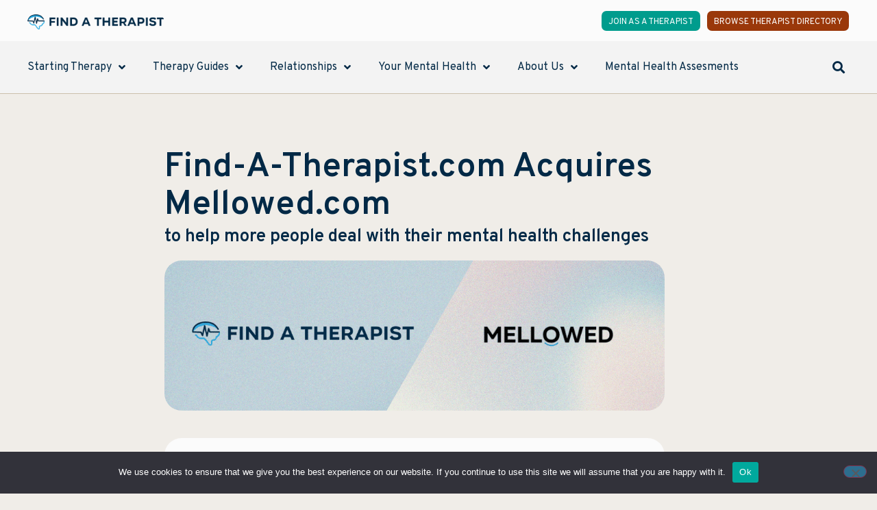

--- FILE ---
content_type: text/html; charset=UTF-8
request_url: https://www.find-a-therapist.com/find-a-therapist-com-acquires-mellowed-com/
body_size: 23174
content:
<!doctype html>
<html lang="en-US" prefix="og: https://ogp.me/ns#">
<head>
	<meta charset="UTF-8">
	<meta name="viewport" content="width=device-width, initial-scale=1">
	<link rel="profile" href="https://gmpg.org/xfn/11">
		<style>img:is([sizes="auto" i], [sizes^="auto," i]) { contain-intrinsic-size: 3000px 1500px }</style>
	
<!-- Search Engine Optimization by Rank Math PRO - https://rankmath.com/ -->
<title>Find-A-Therapist.com Acquires Mellowed.com to help more people deal with their mental health challenges | Find A Therapist</title>
<meta name="description" content="Find-a-therapist.com and Mellowed.com are joining forces in a strategic acquisition, heralding an exciting new chapter in the realm of online mental health"/>
<meta name="robots" content="follow, index, max-snippet:-1, max-video-preview:-1, max-image-preview:large"/>
<link rel="canonical" href="https://www.find-a-therapist.com/find-a-therapist-com-acquires-mellowed-com/" />
<meta property="og:locale" content="en_US" />
<meta property="og:type" content="article" />
<meta property="og:title" content="Find-A-Therapist.com Acquires Mellowed.com to help more people deal with their mental health challenges | Find A Therapist" />
<meta property="og:description" content="Find-a-therapist.com and Mellowed.com are joining forces in a strategic acquisition, heralding an exciting new chapter in the realm of online mental health" />
<meta property="og:url" content="https://www.find-a-therapist.com/find-a-therapist-com-acquires-mellowed-com/" />
<meta property="og:site_name" content="Find A Therapist" />
<meta property="article:publisher" content="https://www.facebook.com/Find-A-Therapist-105677075211853/" />
<meta property="og:updated_time" content="2024-02-02T11:49:22+07:00" />
<meta property="og:image" content="https://www.find-a-therapist.com/wp-content/uploads/Untitled-design-11.png" />
<meta property="og:image:secure_url" content="https://www.find-a-therapist.com/wp-content/uploads/Untitled-design-11.png" />
<meta property="og:image:width" content="1000" />
<meta property="og:image:height" content="300" />
<meta property="og:image:alt" content="Find-A-Therapist.com Acquires Mellowed.com to help more people deal with their mental health challenges" />
<meta property="og:image:type" content="image/png" />
<meta name="twitter:card" content="summary_large_image" />
<meta name="twitter:title" content="Find-A-Therapist.com Acquires Mellowed.com to help more people deal with their mental health challenges | Find A Therapist" />
<meta name="twitter:description" content="Find-a-therapist.com and Mellowed.com are joining forces in a strategic acquisition, heralding an exciting new chapter in the realm of online mental health" />
<meta name="twitter:site" content="@findatherapist_" />
<meta name="twitter:creator" content="@findatherapist_" />
<meta name="twitter:image" content="https://www.find-a-therapist.com/wp-content/uploads/Untitled-design-11.png" />
<meta name="twitter:label1" content="Time to read" />
<meta name="twitter:data1" content="2 minutes" />
<script type="application/ld+json" class="rank-math-schema-pro">{"@context":"https://schema.org","@graph":[{"@type":"BreadcrumbList","@id":"https://www.find-a-therapist.com/find-a-therapist-com-acquires-mellowed-com/#breadcrumb","itemListElement":[{"@type":"ListItem","position":"1","item":{"@id":"https://www.find-a-therapist.com","name":"Home"}},{"@type":"ListItem","position":"2","item":{"@id":"https://www.find-a-therapist.com/find-a-therapist-com-acquires-mellowed-com/","name":"Find-A-Therapist.com Acquires Mellowed.com to help more people deal with their mental health challenges"}}]}]}</script>
<!-- /Rank Math WordPress SEO plugin -->

<link rel='dns-prefetch' href='//plausible.io' />
<link rel='dns-prefetch' href='//www.googletagmanager.com' />
<link rel="alternate" type="application/rss+xml" title="Find A Therapist &raquo; Feed" href="https://www.find-a-therapist.com/feed/" />
<link rel="alternate" type="application/rss+xml" title="Find A Therapist &raquo; Comments Feed" href="https://www.find-a-therapist.com/comments/feed/" />
<script>
window._wpemojiSettings = {"baseUrl":"https:\/\/s.w.org\/images\/core\/emoji\/16.0.1\/72x72\/","ext":".png","svgUrl":"https:\/\/s.w.org\/images\/core\/emoji\/16.0.1\/svg\/","svgExt":".svg","source":{"concatemoji":"https:\/\/www.find-a-therapist.com\/wp-includes\/js\/wp-emoji-release.min.js?ver=6.8.3"}};
/*! This file is auto-generated */
!function(s,n){var o,i,e;function c(e){try{var t={supportTests:e,timestamp:(new Date).valueOf()};sessionStorage.setItem(o,JSON.stringify(t))}catch(e){}}function p(e,t,n){e.clearRect(0,0,e.canvas.width,e.canvas.height),e.fillText(t,0,0);var t=new Uint32Array(e.getImageData(0,0,e.canvas.width,e.canvas.height).data),a=(e.clearRect(0,0,e.canvas.width,e.canvas.height),e.fillText(n,0,0),new Uint32Array(e.getImageData(0,0,e.canvas.width,e.canvas.height).data));return t.every(function(e,t){return e===a[t]})}function u(e,t){e.clearRect(0,0,e.canvas.width,e.canvas.height),e.fillText(t,0,0);for(var n=e.getImageData(16,16,1,1),a=0;a<n.data.length;a++)if(0!==n.data[a])return!1;return!0}function f(e,t,n,a){switch(t){case"flag":return n(e,"\ud83c\udff3\ufe0f\u200d\u26a7\ufe0f","\ud83c\udff3\ufe0f\u200b\u26a7\ufe0f")?!1:!n(e,"\ud83c\udde8\ud83c\uddf6","\ud83c\udde8\u200b\ud83c\uddf6")&&!n(e,"\ud83c\udff4\udb40\udc67\udb40\udc62\udb40\udc65\udb40\udc6e\udb40\udc67\udb40\udc7f","\ud83c\udff4\u200b\udb40\udc67\u200b\udb40\udc62\u200b\udb40\udc65\u200b\udb40\udc6e\u200b\udb40\udc67\u200b\udb40\udc7f");case"emoji":return!a(e,"\ud83e\udedf")}return!1}function g(e,t,n,a){var r="undefined"!=typeof WorkerGlobalScope&&self instanceof WorkerGlobalScope?new OffscreenCanvas(300,150):s.createElement("canvas"),o=r.getContext("2d",{willReadFrequently:!0}),i=(o.textBaseline="top",o.font="600 32px Arial",{});return e.forEach(function(e){i[e]=t(o,e,n,a)}),i}function t(e){var t=s.createElement("script");t.src=e,t.defer=!0,s.head.appendChild(t)}"undefined"!=typeof Promise&&(o="wpEmojiSettingsSupports",i=["flag","emoji"],n.supports={everything:!0,everythingExceptFlag:!0},e=new Promise(function(e){s.addEventListener("DOMContentLoaded",e,{once:!0})}),new Promise(function(t){var n=function(){try{var e=JSON.parse(sessionStorage.getItem(o));if("object"==typeof e&&"number"==typeof e.timestamp&&(new Date).valueOf()<e.timestamp+604800&&"object"==typeof e.supportTests)return e.supportTests}catch(e){}return null}();if(!n){if("undefined"!=typeof Worker&&"undefined"!=typeof OffscreenCanvas&&"undefined"!=typeof URL&&URL.createObjectURL&&"undefined"!=typeof Blob)try{var e="postMessage("+g.toString()+"("+[JSON.stringify(i),f.toString(),p.toString(),u.toString()].join(",")+"));",a=new Blob([e],{type:"text/javascript"}),r=new Worker(URL.createObjectURL(a),{name:"wpTestEmojiSupports"});return void(r.onmessage=function(e){c(n=e.data),r.terminate(),t(n)})}catch(e){}c(n=g(i,f,p,u))}t(n)}).then(function(e){for(var t in e)n.supports[t]=e[t],n.supports.everything=n.supports.everything&&n.supports[t],"flag"!==t&&(n.supports.everythingExceptFlag=n.supports.everythingExceptFlag&&n.supports[t]);n.supports.everythingExceptFlag=n.supports.everythingExceptFlag&&!n.supports.flag,n.DOMReady=!1,n.readyCallback=function(){n.DOMReady=!0}}).then(function(){return e}).then(function(){var e;n.supports.everything||(n.readyCallback(),(e=n.source||{}).concatemoji?t(e.concatemoji):e.wpemoji&&e.twemoji&&(t(e.twemoji),t(e.wpemoji)))}))}((window,document),window._wpemojiSettings);
</script>
<link rel='stylesheet' id='bdmi_main_css-css' href='https://www.find-a-therapist.com/wp-content/plugins/directorist-pricing-plans/assets/css/main.css?ver=2.3.2' media='all' />
<link rel='stylesheet' id='atpp_main_css-css' href='https://www.find-a-therapist.com/wp-content/plugins/directorist-pricing-plans/assets/css/main.css?ver=2.3.2' media='all' />
<style id='wp-emoji-styles-inline-css'>

	img.wp-smiley, img.emoji {
		display: inline !important;
		border: none !important;
		box-shadow: none !important;
		height: 1em !important;
		width: 1em !important;
		margin: 0 0.07em !important;
		vertical-align: -0.1em !important;
		background: none !important;
		padding: 0 !important;
	}
</style>
<link rel='stylesheet' id='wp-block-library-css' href='https://www.find-a-therapist.com/wp-includes/css/dist/block-library/style.min.css?ver=6.8.3' media='all' />
<style id='classic-theme-styles-inline-css'>
/*! This file is auto-generated */
.wp-block-button__link{color:#fff;background-color:#32373c;border-radius:9999px;box-shadow:none;text-decoration:none;padding:calc(.667em + 2px) calc(1.333em + 2px);font-size:1.125em}.wp-block-file__button{background:#32373c;color:#fff;text-decoration:none}
</style>
<style id='global-styles-inline-css'>
:root{--wp--preset--aspect-ratio--square: 1;--wp--preset--aspect-ratio--4-3: 4/3;--wp--preset--aspect-ratio--3-4: 3/4;--wp--preset--aspect-ratio--3-2: 3/2;--wp--preset--aspect-ratio--2-3: 2/3;--wp--preset--aspect-ratio--16-9: 16/9;--wp--preset--aspect-ratio--9-16: 9/16;--wp--preset--color--black: #000000;--wp--preset--color--cyan-bluish-gray: #abb8c3;--wp--preset--color--white: #ffffff;--wp--preset--color--pale-pink: #f78da7;--wp--preset--color--vivid-red: #cf2e2e;--wp--preset--color--luminous-vivid-orange: #ff6900;--wp--preset--color--luminous-vivid-amber: #fcb900;--wp--preset--color--light-green-cyan: #7bdcb5;--wp--preset--color--vivid-green-cyan: #00d084;--wp--preset--color--pale-cyan-blue: #8ed1fc;--wp--preset--color--vivid-cyan-blue: #0693e3;--wp--preset--color--vivid-purple: #9b51e0;--wp--preset--gradient--vivid-cyan-blue-to-vivid-purple: linear-gradient(135deg,rgba(6,147,227,1) 0%,rgb(155,81,224) 100%);--wp--preset--gradient--light-green-cyan-to-vivid-green-cyan: linear-gradient(135deg,rgb(122,220,180) 0%,rgb(0,208,130) 100%);--wp--preset--gradient--luminous-vivid-amber-to-luminous-vivid-orange: linear-gradient(135deg,rgba(252,185,0,1) 0%,rgba(255,105,0,1) 100%);--wp--preset--gradient--luminous-vivid-orange-to-vivid-red: linear-gradient(135deg,rgba(255,105,0,1) 0%,rgb(207,46,46) 100%);--wp--preset--gradient--very-light-gray-to-cyan-bluish-gray: linear-gradient(135deg,rgb(238,238,238) 0%,rgb(169,184,195) 100%);--wp--preset--gradient--cool-to-warm-spectrum: linear-gradient(135deg,rgb(74,234,220) 0%,rgb(151,120,209) 20%,rgb(207,42,186) 40%,rgb(238,44,130) 60%,rgb(251,105,98) 80%,rgb(254,248,76) 100%);--wp--preset--gradient--blush-light-purple: linear-gradient(135deg,rgb(255,206,236) 0%,rgb(152,150,240) 100%);--wp--preset--gradient--blush-bordeaux: linear-gradient(135deg,rgb(254,205,165) 0%,rgb(254,45,45) 50%,rgb(107,0,62) 100%);--wp--preset--gradient--luminous-dusk: linear-gradient(135deg,rgb(255,203,112) 0%,rgb(199,81,192) 50%,rgb(65,88,208) 100%);--wp--preset--gradient--pale-ocean: linear-gradient(135deg,rgb(255,245,203) 0%,rgb(182,227,212) 50%,rgb(51,167,181) 100%);--wp--preset--gradient--electric-grass: linear-gradient(135deg,rgb(202,248,128) 0%,rgb(113,206,126) 100%);--wp--preset--gradient--midnight: linear-gradient(135deg,rgb(2,3,129) 0%,rgb(40,116,252) 100%);--wp--preset--font-size--small: 13px;--wp--preset--font-size--medium: 20px;--wp--preset--font-size--large: 36px;--wp--preset--font-size--x-large: 42px;--wp--preset--spacing--20: 0.44rem;--wp--preset--spacing--30: 0.67rem;--wp--preset--spacing--40: 1rem;--wp--preset--spacing--50: 1.5rem;--wp--preset--spacing--60: 2.25rem;--wp--preset--spacing--70: 3.38rem;--wp--preset--spacing--80: 5.06rem;--wp--preset--shadow--natural: 6px 6px 9px rgba(0, 0, 0, 0.2);--wp--preset--shadow--deep: 12px 12px 50px rgba(0, 0, 0, 0.4);--wp--preset--shadow--sharp: 6px 6px 0px rgba(0, 0, 0, 0.2);--wp--preset--shadow--outlined: 6px 6px 0px -3px rgba(255, 255, 255, 1), 6px 6px rgba(0, 0, 0, 1);--wp--preset--shadow--crisp: 6px 6px 0px rgba(0, 0, 0, 1);}:where(.is-layout-flex){gap: 0.5em;}:where(.is-layout-grid){gap: 0.5em;}body .is-layout-flex{display: flex;}.is-layout-flex{flex-wrap: wrap;align-items: center;}.is-layout-flex > :is(*, div){margin: 0;}body .is-layout-grid{display: grid;}.is-layout-grid > :is(*, div){margin: 0;}:where(.wp-block-columns.is-layout-flex){gap: 2em;}:where(.wp-block-columns.is-layout-grid){gap: 2em;}:where(.wp-block-post-template.is-layout-flex){gap: 1.25em;}:where(.wp-block-post-template.is-layout-grid){gap: 1.25em;}.has-black-color{color: var(--wp--preset--color--black) !important;}.has-cyan-bluish-gray-color{color: var(--wp--preset--color--cyan-bluish-gray) !important;}.has-white-color{color: var(--wp--preset--color--white) !important;}.has-pale-pink-color{color: var(--wp--preset--color--pale-pink) !important;}.has-vivid-red-color{color: var(--wp--preset--color--vivid-red) !important;}.has-luminous-vivid-orange-color{color: var(--wp--preset--color--luminous-vivid-orange) !important;}.has-luminous-vivid-amber-color{color: var(--wp--preset--color--luminous-vivid-amber) !important;}.has-light-green-cyan-color{color: var(--wp--preset--color--light-green-cyan) !important;}.has-vivid-green-cyan-color{color: var(--wp--preset--color--vivid-green-cyan) !important;}.has-pale-cyan-blue-color{color: var(--wp--preset--color--pale-cyan-blue) !important;}.has-vivid-cyan-blue-color{color: var(--wp--preset--color--vivid-cyan-blue) !important;}.has-vivid-purple-color{color: var(--wp--preset--color--vivid-purple) !important;}.has-black-background-color{background-color: var(--wp--preset--color--black) !important;}.has-cyan-bluish-gray-background-color{background-color: var(--wp--preset--color--cyan-bluish-gray) !important;}.has-white-background-color{background-color: var(--wp--preset--color--white) !important;}.has-pale-pink-background-color{background-color: var(--wp--preset--color--pale-pink) !important;}.has-vivid-red-background-color{background-color: var(--wp--preset--color--vivid-red) !important;}.has-luminous-vivid-orange-background-color{background-color: var(--wp--preset--color--luminous-vivid-orange) !important;}.has-luminous-vivid-amber-background-color{background-color: var(--wp--preset--color--luminous-vivid-amber) !important;}.has-light-green-cyan-background-color{background-color: var(--wp--preset--color--light-green-cyan) !important;}.has-vivid-green-cyan-background-color{background-color: var(--wp--preset--color--vivid-green-cyan) !important;}.has-pale-cyan-blue-background-color{background-color: var(--wp--preset--color--pale-cyan-blue) !important;}.has-vivid-cyan-blue-background-color{background-color: var(--wp--preset--color--vivid-cyan-blue) !important;}.has-vivid-purple-background-color{background-color: var(--wp--preset--color--vivid-purple) !important;}.has-black-border-color{border-color: var(--wp--preset--color--black) !important;}.has-cyan-bluish-gray-border-color{border-color: var(--wp--preset--color--cyan-bluish-gray) !important;}.has-white-border-color{border-color: var(--wp--preset--color--white) !important;}.has-pale-pink-border-color{border-color: var(--wp--preset--color--pale-pink) !important;}.has-vivid-red-border-color{border-color: var(--wp--preset--color--vivid-red) !important;}.has-luminous-vivid-orange-border-color{border-color: var(--wp--preset--color--luminous-vivid-orange) !important;}.has-luminous-vivid-amber-border-color{border-color: var(--wp--preset--color--luminous-vivid-amber) !important;}.has-light-green-cyan-border-color{border-color: var(--wp--preset--color--light-green-cyan) !important;}.has-vivid-green-cyan-border-color{border-color: var(--wp--preset--color--vivid-green-cyan) !important;}.has-pale-cyan-blue-border-color{border-color: var(--wp--preset--color--pale-cyan-blue) !important;}.has-vivid-cyan-blue-border-color{border-color: var(--wp--preset--color--vivid-cyan-blue) !important;}.has-vivid-purple-border-color{border-color: var(--wp--preset--color--vivid-purple) !important;}.has-vivid-cyan-blue-to-vivid-purple-gradient-background{background: var(--wp--preset--gradient--vivid-cyan-blue-to-vivid-purple) !important;}.has-light-green-cyan-to-vivid-green-cyan-gradient-background{background: var(--wp--preset--gradient--light-green-cyan-to-vivid-green-cyan) !important;}.has-luminous-vivid-amber-to-luminous-vivid-orange-gradient-background{background: var(--wp--preset--gradient--luminous-vivid-amber-to-luminous-vivid-orange) !important;}.has-luminous-vivid-orange-to-vivid-red-gradient-background{background: var(--wp--preset--gradient--luminous-vivid-orange-to-vivid-red) !important;}.has-very-light-gray-to-cyan-bluish-gray-gradient-background{background: var(--wp--preset--gradient--very-light-gray-to-cyan-bluish-gray) !important;}.has-cool-to-warm-spectrum-gradient-background{background: var(--wp--preset--gradient--cool-to-warm-spectrum) !important;}.has-blush-light-purple-gradient-background{background: var(--wp--preset--gradient--blush-light-purple) !important;}.has-blush-bordeaux-gradient-background{background: var(--wp--preset--gradient--blush-bordeaux) !important;}.has-luminous-dusk-gradient-background{background: var(--wp--preset--gradient--luminous-dusk) !important;}.has-pale-ocean-gradient-background{background: var(--wp--preset--gradient--pale-ocean) !important;}.has-electric-grass-gradient-background{background: var(--wp--preset--gradient--electric-grass) !important;}.has-midnight-gradient-background{background: var(--wp--preset--gradient--midnight) !important;}.has-small-font-size{font-size: var(--wp--preset--font-size--small) !important;}.has-medium-font-size{font-size: var(--wp--preset--font-size--medium) !important;}.has-large-font-size{font-size: var(--wp--preset--font-size--large) !important;}.has-x-large-font-size{font-size: var(--wp--preset--font-size--x-large) !important;}
:where(.wp-block-post-template.is-layout-flex){gap: 1.25em;}:where(.wp-block-post-template.is-layout-grid){gap: 1.25em;}
:where(.wp-block-columns.is-layout-flex){gap: 2em;}:where(.wp-block-columns.is-layout-grid){gap: 2em;}
:root :where(.wp-block-pullquote){font-size: 1.5em;line-height: 1.6;}
</style>
<link rel='stylesheet' id='cookie-notice-front-css' href='https://www.find-a-therapist.com/wp-content/plugins/cookie-notice/css/front.min.css?ver=2.5.11' media='all' />
<link rel='stylesheet' id='hello-elementor-css' href='https://www.find-a-therapist.com/wp-content/themes/hello-elementor/style.min.css?ver=2.9.0' media='all' />
<link rel='stylesheet' id='hello-elementor-theme-style-css' href='https://www.find-a-therapist.com/wp-content/themes/hello-elementor/theme.min.css?ver=2.9.0' media='all' />
<link rel='stylesheet' id='elementor-frontend-css' href='https://www.find-a-therapist.com/wp-content/plugins/elementor/assets/css/frontend.min.css?ver=3.24.7' media='all' />
<link rel='stylesheet' id='widget-image-css' href='https://www.find-a-therapist.com/wp-content/plugins/elementor/assets/css/widget-image.min.css?ver=3.24.7' media='all' />
<link rel='stylesheet' id='widget-nav-menu-css' href='https://www.find-a-therapist.com/wp-content/plugins/elementor-pro/assets/css/widget-nav-menu.min.css?ver=3.24.4' media='all' />
<link rel='stylesheet' id='widget-theme-elements-css' href='https://www.find-a-therapist.com/wp-content/plugins/elementor-pro/assets/css/widget-theme-elements.min.css?ver=3.24.4' media='all' />
<link rel='stylesheet' id='elementor-icons-shared-0-css' href='https://www.find-a-therapist.com/wp-content/plugins/elementor/assets/lib/font-awesome/css/fontawesome.min.css?ver=5.15.3' media='all' />
<link rel='stylesheet' id='elementor-icons-fa-solid-css' href='https://www.find-a-therapist.com/wp-content/plugins/elementor/assets/lib/font-awesome/css/solid.min.css?ver=5.15.3' media='all' />
<link rel='stylesheet' id='widget-heading-css' href='https://www.find-a-therapist.com/wp-content/plugins/elementor/assets/css/widget-heading.min.css?ver=3.24.7' media='all' />
<link rel='stylesheet' id='widget-social-icons-css' href='https://www.find-a-therapist.com/wp-content/plugins/elementor/assets/css/widget-social-icons.min.css?ver=3.24.7' media='all' />
<link rel='stylesheet' id='e-apple-webkit-css' href='https://www.find-a-therapist.com/wp-content/plugins/elementor/assets/css/conditionals/apple-webkit.min.css?ver=3.24.7' media='all' />
<link rel='stylesheet' id='widget-text-editor-css' href='https://www.find-a-therapist.com/wp-content/plugins/elementor/assets/css/widget-text-editor.min.css?ver=3.24.7' media='all' />
<link rel='stylesheet' id='elementor-icons-css' href='https://www.find-a-therapist.com/wp-content/plugins/elementor/assets/lib/eicons/css/elementor-icons.min.css?ver=5.31.0' media='all' />
<link rel='stylesheet' id='swiper-css' href='https://www.find-a-therapist.com/wp-content/plugins/elementor/assets/lib/swiper/v8/css/swiper.min.css?ver=8.4.5' media='all' />
<link rel='stylesheet' id='e-swiper-css' href='https://www.find-a-therapist.com/wp-content/plugins/elementor/assets/css/conditionals/e-swiper.min.css?ver=3.24.7' media='all' />
<link rel='stylesheet' id='elementor-post-223-css' href='https://www.find-a-therapist.com/wp-content/uploads/elementor/css/post-223.css?ver=1764282352' media='all' />
<link rel='stylesheet' id='elementor-pro-css' href='https://www.find-a-therapist.com/wp-content/plugins/elementor-pro/assets/css/frontend.min.css?ver=3.24.4' media='all' />
<link rel='stylesheet' id='elementor-global-css' href='https://www.find-a-therapist.com/wp-content/uploads/elementor/css/global.css?ver=1764282352' media='all' />
<link rel='stylesheet' id='widget-table-of-contents-css' href='https://www.find-a-therapist.com/wp-content/plugins/elementor-pro/assets/css/widget-table-of-contents.min.css?ver=3.24.4' media='all' />
<link rel='stylesheet' id='widget-divider-css' href='https://www.find-a-therapist.com/wp-content/plugins/elementor/assets/css/widget-divider.min.css?ver=3.24.7' media='all' />
<link rel='stylesheet' id='widget-posts-css' href='https://www.find-a-therapist.com/wp-content/plugins/elementor-pro/assets/css/widget-posts.min.css?ver=3.24.4' media='all' />
<link rel='stylesheet' id='elementor-post-12271-css' href='https://www.find-a-therapist.com/wp-content/uploads/elementor/css/post-12271.css?ver=1764307597' media='all' />
<link rel='stylesheet' id='elementor-post-2614-css' href='https://www.find-a-therapist.com/wp-content/uploads/elementor/css/post-2614.css?ver=1764282352' media='all' />
<link rel='stylesheet' id='elementor-post-2718-css' href='https://www.find-a-therapist.com/wp-content/uploads/elementor/css/post-2718.css?ver=1764282352' media='all' />
<link rel='stylesheet' id='directorist-main-style-css' href='https://www.find-a-therapist.com/wp-content/plugins/directorist/assets/css/public-main.css?ver=1767187792' media='all' />
<style id='directorist-main-style-inline-css'>
.pricing .price_action .price_action--btn,#directorist.atbd_wrapper .btn-primary,.default-ad-search .submit_btn .btn-default,.atbd_content_active #directorist.atbd_wrapper.dashboard_area .user_pro_img_area .user_img .choose_btn #upload_pro_pic,#directorist.atbd_wrapper .at-modal .at-modal-close,.atbdp_login_form_shortcode #loginform p input[type=submit],.atbd_manage_fees_wrapper .table tr .action p .btn-block,#directorist.atbd_wrapper #atbdp-checkout-form #atbdp_checkout_submit_btn,#directorist.atbd_wrapper .ezmu__btn,.default-ad-search .submit_btn .btn-primary,.directorist-btn.directorist-btn-primary,.directorist-content-active .widget.atbd_widget .directorist .btn,.directorist-btn.directorist-btn-dark,.atbd-add-payment-method form .atbd-save-card,#bhCopyTime,#bhAddNew,.bdb-select-hours .bdb-remove,.directorist-form-image-upload-field .ezmu__btn.ezmu__input-label,.directorist-content-active .widget.atbd_widget .atbd_author_info_widget .btn{color:#fff!important}.pricing .price_action .price_action--btn:hover,#directorist.atbd_wrapper .btn-primary:hover,.default-ad-search .submit_btn .btn-default:hover,.atbd_content_active #directorist.atbd_wrapper.dashboard_area .user_pro_img_area .user_img .choose_btn #upload_pro_pic:hover,#directorist.atbd_wrapper .at-modal .at-modal-close:hover,.atbdp_login_form_shortcode #loginform p input[type=submit]:hover,.atbd_manage_fees_wrapper .table tr .action p .btn-block:hover,#directorist.atbd_wrapper #atbdp-checkout-form #atbdp_checkout_submit_btn:hover,#directorist.atbd_wrapper .ezmu__btn:hover,.default-ad-search .submit_btn .btn-primary:hover,.directorist-btn.directorist-btn-primary:hover,.directorist-content-active .widget.atbd_widget .directorist .btn:hover,.directorist-btn.directorist-btn-dark:hover,.atbd-add-payment-method form .atbd-save-card:hover,#bhCopyTime:hover,#bhAddNew:hover,.bdb-select-hours .bdb-remove:hover,.directorist-form-image-upload-field .ezmu__btn.ezmu__input-label:hover,.directorist-content-active .widget.atbd_widget .atbd_author_info_widget .btn:hover{color:#fff!important}.pricing .price_action .price_action--btn,#directorist.atbd_wrapper .btn-primary,.default-ad-search .submit_btn .btn-default,.atbd_content_active #directorist.atbd_wrapper.dashboard_area .user_pro_img_area .user_img .choose_btn #upload_pro_pic,#directorist.atbd_wrapper .at-modal .at-modal-close,.atbdp_login_form_shortcode #loginform p input[type=submit],.atbd_manage_fees_wrapper .table tr .action p .btn-block,#directorist.atbd_wrapper #atbdp-checkout-form #atbdp_checkout_submit_btn,#directorist.atbd_wrapper .ezmu__btn,.default-ad-search .submit_btn .btn-primary,.directorist-btn.directorist-btn-primary,.directorist-content-active .widget.atbd_widget .directorist .btn,.directorist-btn.directorist-btn-dark,.atbd-add-payment-method form .atbd-save-card,#bhCopyTime,#bhAddNew,.bdb-select-hours .bdb-remove,.directorist-form-image-upload-field .ezmu__btn.ezmu__input-label,.directorist-content-active .widget.atbd_widget .atbd_author_info_widget .btn{background:#29abe2!important}.pricing .price_action .price_action--btn:hover,#directorist.atbd_wrapper .btn-primary:hover,#directorist.atbd_wrapper .at-modal .at-modal-close:hover,.default-ad-search .submit_btn .btn-default:hover,.atbd_content_active #directorist.atbd_wrapper.dashboard_area .user_pro_img_area .user_img .choose_btn #upload_pro_pic:hover,.atbdp_login_form_shortcode #loginform p input[type=submit]:hover,#directorist.atbd_wrapper .ezmu__btn:hover,.default-ad-search .submit_btn .btn-primary:hover,.directorist-btn.directorist-btn-primary:hover,.directorist-content-active .widget.atbd_widget .directorist .btn:hover,.directorist-btn.directorist-btn-dark:hover,.atbd-add-payment-method form .atbd-save-card:hover,#bhCopyTime:hover,#bhAddNew:hover,.bdb-select-hours .bdb-remove:hover,.directorist-form-image-upload-field .ezmu__btn.ezmu__input-label:hover,.directorist-content-active .widget.atbd_widget .atbd_author_info_widget .btn:hover{background:#6dc3e8!important}#directorist.atbd_wrapper .btn-primary,.default-ad-search .submit_btn .btn-default,.atbdp_login_form_shortcode #loginform p input[type=submit],.default-ad-search .submit_btn .btn-primary,.directorist-btn.directorist-btn-primary,.directorist-content-active .widget.atbd_widget .directorist .btn,.atbd-add-payment-method form .atbd-save-card,.directorist-content-active .widget.atbd_widget .atbd_author_info_widget .btn{border-color:#29abe2!important}#directorist.atbd_wrapper .btn-primary:hover,.default-ad-search .submit_btn .btn-default:hover,.atbdp_login_form_shortcode #loginform p input[type=submit]:hover,.default-ad-search .submit_btn .btn-primary:hover,.directorist-btn.directorist-btn-primary:hover,.directorist-content-active .widget.atbd_widget .directorist .btn:hover,.atbd-add-payment-method form .atbd-save-card:hover,.directorist-content-active .widget.atbd_widget .atbd_author_info_widget .btn:hover{border-color:#6dc3e8!important}#directorist.atbd_wrapper .btn-secondary,.directorist-btn.directorist-btn-secondary{color:#fff!important}#directorist.atbd_wrapper .btn-secondary:hover,.directorist-btn.directorist-btn-secondary:hover{color:#fff!important}#directorist.atbd_wrapper .btn-secondary,.directorist-btn.directorist-btn-secondary{background:#122069!important}#directorist.atbd_wrapper .btn-secondary:hover,.directorist-btn.directorist-btn-secondary:hover{background:#131469!important}#directorist.atbd_wrapper .btn-secondary,.directorist-btn.directorist-btn-secondary{border-color:#131469!important}#directorist.atbd_wrapper .btn-secondary:hover,.directorist-btn.directorist-btn-secondary:hover{border-color:#131469!important}#directorist.atbd_wrapper .btn-danger,.atbd_content_active #directorist.atbd_wrapper.dashboard_area .user_pro_img_area .user_img #remove_pro_pic,.sweet-alert button.confirm,.directorist-form-social-fields__remove,.directorist-btn.directorist-btn-danger{color:#fff!important}#directorist.atbd_wrapper .btn-danger:hover,.atbd_content_active #directorist.atbd_wrapper.dashboard_area .user_pro_img_area .user_img #remove_pro_pic,.sweet-alert button.confirm:hover,.directorist-form-social-fields__remove:hover,.directorist-btn.directorist-btn-danger:hover{color:#fff!important}#directorist.atbd_wrapper .btn-danger,.atbd_content_active #directorist.atbd_wrapper.dashboard_area .user_pro_img_area .user_img #remove_pro_pic,.sweet-alert button.confirm,.directorist-form-social-fields__remove,.directorist-btn.directorist-btn-danger{background:#e23636!important}#directorist.atbd_wrapper .btn-danger:hover,.atbd_content_active #directorist.atbd_wrapper.dashboard_area .user_pro_img_area .user_img #remove_pro_pic:hover,.sweet-alert button.confirm:hover,.directorist-form-social-fields__remove:hover,.directorist-btn.directorist-btn-danger:hover{background:#c5001e!important}#directorist.atbd_wrapper .btn-danger,.directorist-btn.directorist-btn-danger{border-color:#e23636!important}#directorist.atbd_wrapper .btn-danger:hover,.directorist-btn.directorist-btn-danger:hover{border-color:#c5001e!important}#directorist.atbd_wrapper .btn-success{color:#fff!important}#directorist.atbd_wrapper .btn-success:hover{color:#fff!important}#directorist.atbd_wrapper .btn-success{background:#32cc6f!important}#directorist.atbd_wrapper .btn-success:hover{background:#2ba251!important}#directorist.atbd_wrapper .btn-success{border-color:#32cc6f!important}#directorist.atbd_wrapper .btn-success:hover{border-color:#2ba251!important}.atbd_content_active #directorist.atbd_wrapper .atbd_submit_btn_wrapper .more-filter,#directorist.atbd_wrapper .btn-outline-primary,.atbd_dropdown .atbd_dropdown-toggle,.directorist-btn.directorist-btn-outline-dark,.directorist-btn.directorist-btn-outline-primary{color:#444752!important}.atbd_content_active #directorist.atbd_wrapper .atbd_submit_btn_wrapper .more-filter:hover,#directorist.atbd_wrapper .btn-outline-primary:hover,.atbd_dropdown .atbd_dropdown-toggle:hover,.directorist-btn.directorist-btn-outline-dark:hover,.directorist-btn.directorist-btn-outline-primary:hover{color:#444752!important}.atbd_content_active #directorist.atbd_wrapper .atbd_submit_btn_wrapper .more-filter,#directorist.atbd_wrapper .btn-outline-primary,.atbd_dropdown .atbd_dropdown-toggle,.directorist-btn.directorist-btn-outline-dark,.directorist-btn.directorist-btn-outline-primary{border:1px solid #444752!important}.atbd_dropdown .atbd_dropdown-toggle .atbd_drop-caret:before{border-left:1px solid #444752!important;border-bottom:1px solid #444752!important}.atbd_content_active #directorist.atbd_wrapper .atbd_submit_btn_wrapper .more-filter:hover,#directorist.atbd_wrapper .btn-outline-primary:hover,.atbd_dropdown .atbd_dropdown-toggle:hover,.directorist-btn.directorist-btn-outline-dark:hover,.directorist-btn.directorist-btn-outline-primary:hover{border-color:#9299b8!important}.atbd_dropdown .atbd_dropdown-toggle:hover .atbd_drop-caret:before{border-left-color:#9299b8!important;border-bottom-color:#9299b8!important}.atbd_content_active #directorist.atbd_wrapper .atbd_submit_btn_wrapper .more-filter,#directorist.atbd_wrapper .btn-outline-primary,.atbd_dropdown .atbd_dropdown-toggle,.directorist-btn.directorist-btn-outline-dark,.directorist-btn.directorist-btn-outline-primary{background:#fff!important}.atbd_content_active #directorist.atbd_wrapper .atbd_submit_btn_wrapper .more-filter:hover,#directorist.atbd_wrapper .btn-outline-primary:hover,.atbd_dropdown .atbd_dropdown-toggle:hover,.directorist-btn.directorist-btn-outline-dark:hover,.directorist-btn.directorist-btn-outline-primary:hover{background:#fff!important}.atbdp_float_none .btn.btn-outline-light,.atbd_content_active #directorist.atbd_wrapper .atbd_content_module__tittle_area .atbd_listing_action_area .atbd_action,.atbd_content_active #directorist.atbd_wrapper .atbd_content_module__tittle_area .atbd_listing_action_area .atbd_action a,.directorist-signle-listing-top__btn-edit.directorist-btn.directorist-btn-outline-light{color:#444752!important}.atbdp_float_none .btn.btn-outline-light:hover,.atbd_content_active #directorist.atbd_wrapper .atbd_content_module__tittle_area .atbd_listing_action_area .atbd_action:hover,.atbd_content_active #directorist.atbd_wrapper .atbd_content_module__tittle_area .atbd_listing_action_area .atbd_action a:hover,.directorist-signle-listing-top__btn-edit.directorist-btn.directorist-btn-outline-light:hover{color:#fff!important}.atbdp_float_none .btn.btn-outline-light,.atbd_content_active #directorist.atbd_wrapper .atbd_content_module__tittle_area .atbd_listing_action_area .atbd_action,.directorist-signle-listing-top__btn-edit.directorist-btn.directorist-btn-outline-light{border:1px solid #e3e6ef!important}.atbdp_float_none .btn.btn-outline-light:hover,.atbd_content_active #directorist.atbd_wrapper .atbd_content_module__tittle_area .atbd_listing_action_area .atbd_action:hover,.directorist-signle-listing-top__btn-edit.directorist-btn.directorist-btn-outline-light:hover{border-color:#444752!important}.atbdp_float_none .btn.btn-outline-light,.atbd_content_active #directorist.atbd_wrapper .atbd_content_module__tittle_area .atbd_listing_action_area .atbd_action,.directorist-signle-listing-top__btn-edit.directorist-btn.directorist-btn-outline-light{background:#fff!important}.atbdp_float_none .btn.btn-outline-light:hover,.atbd_content_active #directorist.atbd_wrapper .atbd_content_module__tittle_area .atbd_listing_action_area .atbd_action:hover,.directorist-signle-listing-top__btn-edit.directorist-btn.directorist-btn-outline-light:hover{background:#444752!important}#directorist.atbd_wrapper .btn-outline-danger{color:#e23636!important}#directorist.atbd_wrapper .btn-outline-danger:hover{color:#fff!important}#directorist.atbd_wrapper .btn-outline-danger{border:1px solid #e23636!important}#directorist.atbd_wrapper .btn-outline-danger:hover{border-color:#e23636!important}#directorist.atbd_wrapper .btn-outline-danger{background:#fff!important}#directorist.atbd_wrapper .btn-outline-danger:hover{background:#e23636!important}.directorist-btn.directorist-btn-lighter{color:#1A1B29!important}.directorist-btn.directorist-btn-lighter:hover{color:#1A1B29!important}.directorist-btn.directorist-btn-lighter{border:1px solid #F6F7F9!important}.directorist-btn.directorist-btn-lighter:hover{border-color:#F6F7F9!important}.directorist-btn.directorist-btn-lighter{background:#F6F7F9!important}.directorist-btn.directorist-btn-lighter:hover{background:#1A1B29!important}.atbd_bg-success,.atbd_content_active #directorist.atbd_wrapper .atbd_badge.atbd_badge_open,.atbd_content_active .widget.atbd_widget[id^=bd] .atbd_badge.atbd_badge_open,.atbd_content_active .widget.atbd_widget[id^=dcl] .atbd_badge.atbd_badge_open,.atbd_content_active #directorist.atbd_wrapper .widget.atbd_widget .atbd_badge.atbd_badge_open,.directorist-badge-open,.directorist-badge.directorist-badge-success{background:#32cc6f!important}.atbd_bg-danger,.atbd_content_active #directorist.atbd_wrapper .atbd_give_review_area #atbd_up_preview .atbd_up_prev .rmrf:hover,.atbd_content_active #directorist.atbd_wrapper .atbd_badge.atbd_badge_close,.atbd_content_active .widget.atbd_widget[id^=bd] .atbd_badge.atbd_badge_close,.atbd_content_active .widget.atbd_widget[id^=dcl] .atbd_badge.atbd_badge_close,.atbd_content_active #directorist.atbd_wrapper .widget.atbd_widget .atbd_badge.atbd_badge_close,.directorist-badge.directorist-badge-danger,.directorist-listing-single .directorist-badge.directorist-badge-closejhg{background:#e23636!important}.atbd_bg-badge-feature,.atbd_content_active #directorist.atbd_wrapper .atbd_badge.atbd_badge_featured,.atbd_content_active .widget.atbd_widget[id^=bd] .atbd_badge.atbd_badge_featured,.atbd_content_active .widget.atbd_widget[id^=dcl] .atbd_badge.atbd_badge_featured,.atbd_content_active #directorist.atbd_wrapper .widget.atbd_widget .atbd_badge.atbd_badge_featured,.directorist-listing-single .directorist-badge.directorist-badge-featured{background:#fa8b0c!important}.atbd_bg-badge-popular,.atbd_content_active #directorist.atbd_wrapper .atbd_badge.atbd_badge_popular,.atbd_content_active .widget.atbd_widget[id^=bd] .atbd_badge.atbd_badge_popular,.atbd_content_active .widget.atbd_widget[id^=dcl] .atbd_badge.atbd_badge_popular,.atbd_content_active #directorist.atbd_wrapper .widget.atbd_widget .atbd_badge.atbd_badge_popular,.directorist-listing-single .directorist-badge.directorist-badge-popular{background:#f51957!important}.atbd_content_active #directorist.atbd_wrapper .atbd_badge.atbd_badge_new,.directorist-listing-single .directorist-badge.directorist-badge-new{background:#122069!important}.ads-advanced .price-frequency .pf-btn input:checked+span,.btn-checkbox label input:checked+span,.atbdpr-range .ui-slider-horizontal .ui-slider-range,.custom-control .custom-control-input:checked~.check--select,#directorist.atbd_wrapper .pagination .nav-links .current,.atbd_director_social_wrap a,.widget.atbd_widget[id^=bd] .atbd_author_info_widget .atbd_social_wrap p a,.widget.atbd_widget[id^=dcl] .atbd_author_info_widget .atbd_social_wrap p a,.directorist-mark-as-favorite__btn.directorist-added-to-favorite,.atbd_content_active #directorist.atbd_wrapper .widget.atbd_widget .atbdp-widget-categories>ul.atbdp_parent_category>li:hover>a span,.atbd_content_active #directorist.atbd_wrapper .widget.atbd_widget .atbdp.atbdp-widget-tags ul li a:hover{background:#444752!important}.ads-advanced .price-frequency .pf-btn input:checked+span,.btn-checkbox label input:checked+span,.directorist-content-active .directorist-type-nav__list .current .directorist-type-nav__link,.atbdpr-range .ui-slider-horizontal .ui-slider-handle,.custom-control .custom-control-input:checked~.check--select,.custom-control .custom-control-input:checked~.radio--select,#atpp-plan-change-modal .atm-contents-inner .dcl_pricing_plan input:checked+label:before,#dwpp-plan-renew-modal .atm-contents-inner .dcl_pricing_plan input:checked+label:before{border-color:#444752!important}.atbd_map_shape{background:#444752!important}.atbd_map_shape:before{border-top-color:#444752!important}.map-icon-label i,.atbd_map_shape>span{color:#fff!important}
</style>
<link rel='stylesheet' id='directorist-select2-style-css' href='https://www.find-a-therapist.com/wp-content/plugins/directorist/assets/vendor-css/select2.css?ver=1767187792' media='all' />
<link rel='stylesheet' id='directorist-ez-media-uploader-style-css' href='https://www.find-a-therapist.com/wp-content/plugins/directorist/assets/vendor-css/ez-media-uploader.css?ver=1767187792' media='all' />
<link rel='stylesheet' id='directorist-slick-style-css' href='https://www.find-a-therapist.com/wp-content/plugins/directorist/assets/vendor-css/slick.css?ver=1767187792' media='all' />
<link rel='stylesheet' id='directorist-sweetalert-style-css' href='https://www.find-a-therapist.com/wp-content/plugins/directorist/assets/vendor-css/sweetalert.css?ver=1767187792' media='all' />
<link rel='stylesheet' id='google-fonts-1-css' href='https://fonts.googleapis.com/css?family=Overpass%3A100%2C100italic%2C200%2C200italic%2C300%2C300italic%2C400%2C400italic%2C500%2C500italic%2C600%2C600italic%2C700%2C700italic%2C800%2C800italic%2C900%2C900italic%7CSpace+Grotesk%3A100%2C100italic%2C200%2C200italic%2C300%2C300italic%2C400%2C400italic%2C500%2C500italic%2C600%2C600italic%2C700%2C700italic%2C800%2C800italic%2C900%2C900italic&#038;display=auto&#038;ver=6.8.3' media='all' />
<link rel='stylesheet' id='elementor-icons-fa-brands-css' href='https://www.find-a-therapist.com/wp-content/plugins/elementor/assets/lib/font-awesome/css/brands.min.css?ver=5.15.3' media='all' />
<link rel="preconnect" href="https://fonts.gstatic.com/" crossorigin><script id="jquery-core-js-extra">
var directorist = {"nonce":"60c0354694","directorist_nonce":"2b5e31ac30","ajax_nonce":"6ee17e77ba","is_admin":"","ajaxurl":"https:\/\/www.find-a-therapist.com\/wp-admin\/admin-ajax.php","assets_url":"https:\/\/www.find-a-therapist.com\/wp-content\/plugins\/directorist\/assets\/","home_url":"https:\/\/www.find-a-therapist.com","rest_url":"https:\/\/www.find-a-therapist.com\/wp-json\/","nonceName":"atbdp_nonce_js","login_alert_message":"Sorry, you need to login first.","rtl":"false","warning":"WARNING!","success":"SUCCESS!","not_add_more_than_one":"You can not add more than one review. Refresh the page to edit or delete your review!,","duplicate_review_error":"Sorry! your review already in process.","review_success":"Reviews Saved Successfully!","review_approval_text":"Your review has been received. It requires admin approval to publish.","review_error":"Something went wrong. Check the form and try again!!!","review_loaded":"Reviews Loaded!","review_not_available":"NO MORE REVIEWS AVAILABLE!,","review_have_not_for_delete":"You do not have any review to delete. Refresh the page to submit new review!!!,","review_sure_msg":"Are you sure?","review_want_to_remove":"Do you really want to remove this review!","review_delete_msg":"Yes, Delete it!","review_cancel_btn_text":"Cancel","review_wrong_msg":"Something went wrong!, Try again","listing_remove_title":"Are you sure?","listing_remove_text":"Do you really want to delete this item?!","listing_remove_confirm_text":"Yes, Delete it!","listing_delete":"Deleted!!","listing_error_title":"ERROR!!","listing_error_text":"Something went wrong!!!, Try again","upload_pro_pic_title":"Select or Upload a profile picture","upload_pro_pic_text":"Use this Image","payNow":"Pay Now","completeSubmission":"Complete Submission","waiting_msg":"Sending the message, please wait...","plugin_url":"https:\/\/www.find-a-therapist.com\/wp-content\/plugins\/directorist\/","currentDate":"December 13, 2023","enable_reviewer_content":"1","add_listing_data":{"nonce":"60c0354694","ajaxurl":"https:\/\/www.find-a-therapist.com\/wp-admin\/admin-ajax.php","nonceName":"atbdp_nonce_js","is_admin":false,"media_uploader":[{"element_id":"directorist-image-upload","meta_name":"listing_img","files_meta_name":"files_meta","error_msg":"Listing gallery has invalid files"}],"i18n_text":{"see_more_text":"See More","see_less_text":"See Less","confirmation_text":"Are you sure","ask_conf_sl_lnk_del_txt":"Do you really want to remove this Social Link!","ask_conf_faqs_del_txt":"Do you really want to remove this FAQ!","confirm_delete":"Yes, Delete it!","deleted":"Deleted!","max_location_creation":"","max_location_msg":"You can only use ","submission_wait_msg":"Please wait, your submission is being processed.","image_uploading_msg":"Please wait, your selected images being uploaded."},"create_new_tag":"","create_new_loc":"","create_new_cat":"","image_notice":"Sorry! You have crossed the maximum image limit"},"lazy_load_taxonomy_fields":"","current_page_id":"12271","icon_markup":"<i class=\"directorist-icon-mask ##CLASS##\" aria-hidden=\"true\" style=\"--directorist-icon: url(##URL##)\"><\/i>","script_debugging":"1","ajax_url":"https:\/\/www.find-a-therapist.com\/wp-admin\/admin-ajax.php","redirect_url":"https:\/\/www.find-a-therapist.com\/dashboard\/","loading_message":"Sending user info, please wait...","login_error_message":"Wrong username or password.","i18n_text":{"category_selection":"Select a category","location_selection":"Select a location","show_more":"Show More","show_less":"Show Less","added_favourite":"Added to favorite","please_login":"Please login first","select_listing_map":"google","Miles":" Miles"},"args":{"directory_type_id":"","search_max_radius_distance":1000},"directory_type":"","directory_type_term_data":{"submission_form_fields":false,"search_form_fields":false},"miles":" Miles","default_val":"0","countryRestriction":"","restricted_countries":"","use_def_lat_long":"","ajaxnonce":"6ee17e77ba"};
</script>
<script src="https://www.find-a-therapist.com/wp-includes/js/jquery/jquery.min.js?ver=3.7.1" id="jquery-core-js"></script>
<script src="https://www.find-a-therapist.com/wp-includes/js/jquery/jquery-migrate.min.js?ver=3.4.1" id="jquery-migrate-js"></script>
<script defer data-domain='find-a-therapist.com' data-api='https://plausible.io/api/event' data-cfasync='false' src="https://plausible.io/js/plausible.outbound-links.file-downloads.pageview-props.js?ver=2.4.1" id="plausible-analytics-js"></script>
<script id="plausible-analytics-js-after">
window.plausible = window.plausible || function() { (window.plausible.q = window.plausible.q || []).push(arguments) }
</script>
<script id="plausible-form-submit-integration-js-extra">
var plausible_analytics_i18n = {"form_completions":"WP Form Completions"};
</script>
<script src="https://www.find-a-therapist.com/wp-content/plugins/plausible-analytics/assets/dist/js/plausible-form-submit-integration.js?ver=1764671122" id="plausible-form-submit-integration-js"></script>
<script id="cookie-notice-front-js-before">
var cnArgs = {"ajaxUrl":"https:\/\/www.find-a-therapist.com\/wp-admin\/admin-ajax.php","nonce":"6fbb50dfba","hideEffect":"fade","position":"bottom","onScroll":false,"onScrollOffset":100,"onClick":false,"cookieName":"cookie_notice_accepted","cookieTime":2592000,"cookieTimeRejected":2592000,"globalCookie":false,"redirection":false,"cache":false,"revokeCookies":false,"revokeCookiesOpt":"automatic"};
</script>
<script src="https://www.find-a-therapist.com/wp-content/plugins/cookie-notice/js/front.min.js?ver=2.5.11" id="cookie-notice-front-js"></script>
<script id="atpp-plan-validator-js-extra">
var plan_validator = {"price_limit":"99999999999999999999","guest_customer":"","is_admin":"","tag_limit":"99999999999999999999","ajaxurl":"https:\/\/www.find-a-therapist.com\/wp-admin\/admin-ajax.php","remaining_text":"Remaining Character:","max_exit":"Max character limit reached!","crossLimit":"You have crossed the limit!","email_placeholder":"Email","email_required_msg":"Continue with email"};
</script>
<script src="https://www.find-a-therapist.com/wp-content/plugins/directorist-pricing-plans/assets//js/plan-validator.js?ver=1" id="atpp-plan-validator-js"></script>

<!-- Google tag (gtag.js) snippet added by Site Kit -->
<!-- Google Analytics snippet added by Site Kit -->
<script src="https://www.googletagmanager.com/gtag/js?id=GT-MB8GD7Z" id="google_gtagjs-js" async></script>
<script id="google_gtagjs-js-after">
window.dataLayer = window.dataLayer || [];function gtag(){dataLayer.push(arguments);}
gtag("set","linker",{"domains":["www.find-a-therapist.com"]});
gtag("js", new Date());
gtag("set", "developer_id.dZTNiMT", true);
gtag("config", "GT-MB8GD7Z");
</script>
<link rel="https://api.w.org/" href="https://www.find-a-therapist.com/wp-json/" /><link rel="alternate" title="JSON" type="application/json" href="https://www.find-a-therapist.com/wp-json/wp/v2/pages/12271" /><link rel="EditURI" type="application/rsd+xml" title="RSD" href="https://www.find-a-therapist.com/xmlrpc.php?rsd" />
<meta name="generator" content="WordPress 6.8.3" />
<link rel='shortlink' href='https://www.find-a-therapist.com/?p=12271' />
<link rel="alternate" title="oEmbed (JSON)" type="application/json+oembed" href="https://www.find-a-therapist.com/wp-json/oembed/1.0/embed?url=https%3A%2F%2Fwww.find-a-therapist.com%2Ffind-a-therapist-com-acquires-mellowed-com%2F" />
<link rel="alternate" title="oEmbed (XML)" type="text/xml+oembed" href="https://www.find-a-therapist.com/wp-json/oembed/1.0/embed?url=https%3A%2F%2Fwww.find-a-therapist.com%2Ffind-a-therapist-com-acquires-mellowed-com%2F&#038;format=xml" />
<meta name="generator" content="Site Kit by Google 1.168.0" /><style>
		.bb_single_post_featured_top img {
			object-position: top !important;
		}
		
		.bb_single_post_featured_bottom img {
			object-position: bottom !important;
		}
		
		body.single-post .single-post-content iframe {
			margin: 0 auto 20px!important;
		}
	</style><meta name="generator" content="Elementor 3.24.7; settings: css_print_method-external, google_font-enabled, font_display-auto">
			<style>
				.e-con.e-parent:nth-of-type(n+4):not(.e-lazyloaded):not(.e-no-lazyload),
				.e-con.e-parent:nth-of-type(n+4):not(.e-lazyloaded):not(.e-no-lazyload) * {
					background-image: none !important;
				}
				@media screen and (max-height: 1024px) {
					.e-con.e-parent:nth-of-type(n+3):not(.e-lazyloaded):not(.e-no-lazyload),
					.e-con.e-parent:nth-of-type(n+3):not(.e-lazyloaded):not(.e-no-lazyload) * {
						background-image: none !important;
					}
				}
				@media screen and (max-height: 640px) {
					.e-con.e-parent:nth-of-type(n+2):not(.e-lazyloaded):not(.e-no-lazyload),
					.e-con.e-parent:nth-of-type(n+2):not(.e-lazyloaded):not(.e-no-lazyload) * {
						background-image: none !important;
					}
				}
			</style>
			<link rel="icon" href="https://www.find-a-therapist.com/wp-content/uploads/2021/07/beyond-anxiety-icon-2-min-150x150.png" sizes="32x32" />
<link rel="icon" href="https://www.find-a-therapist.com/wp-content/uploads/2021/07/beyond-anxiety-icon-2-min-300x300.png" sizes="192x192" />
<link rel="apple-touch-icon" href="https://www.find-a-therapist.com/wp-content/uploads/2021/07/beyond-anxiety-icon-2-min-300x300.png" />
<meta name="msapplication-TileImage" content="https://www.find-a-therapist.com/wp-content/uploads/2021/07/beyond-anxiety-icon-2-min-300x300.png" />
		<style id="wp-custom-css">
			.elementor-kit-223 a {
text-decoration: none;
}
.directorist-signle-listing-top {
    margin-top: 50px;
	margin-left:30px;
}
.directorist-advanced-filter__basic--element {
    -webkit-box-flex: 0;
    flex: 0 0 100%;
    width: 100%;
}
.directorist-content-active .directorist-listing-category-top h3 {
    color: white;
}
.directorist-content-active .directorist-listing-category-top ul li a p {
    color: white;
}
.directorist-content-active .directorist-listing-category-top {
    text-align: left;
    margin-top: 30px;
	
}
.directorist-content-active .directorist-listing-category-top ul {
    margin: 5px -55px -15px;
    justify-content: left;
}

.directorist-coupon-redeem   {
    border-radius: 20px;
	margin-bottom: 20px;
}
.atbd_content_active #directorist.atbd_wrapper .atbd_submit_btn_wrapper .more-filter, #directorist.atbd_wrapper .btn-outline-primary, .atbd_dropdown .atbd_dropdown-toggle, .directorist-btn.directorist-btn-outline-dark, .directorist-btn.directorist-btn-outline-primary {
    border-radius: 15px;
}
.directorist-payment-action {
    justify-content: center;
}
.directorist-card {
    border-radius: 25px;
	box-shadow: 7px 11px 12px -7px rgba(0, 0, 0, 0.11);
}
.directorist-card .directorist-card__header {
	    border-radius: 25px 25px 0px 0px;
    background: #F3F3F3;
	
}
.directorist-single-wrapper .directorist-card__header .directorist-card__header--title {
    font-size: 25px;
	padding-top: 10px;
}
.directorist-listing-single {
    border-radius: 25px;
	    box-shadow: 7px 11px 12px -7px rgba(0, 0, 0, 0.11);
}
.directorist-listing-single.directorist-listing-card .directorist-listing-single__thumb .directorist-thumnail-card .directorist-thumnail-card-front-img {
    border-radius: 25px 25px 0 0;
}
.directorist-content-module {
    border-radius: 25px;
		    box-shadow: 7px 11px 12px -7px rgba(0, 0, 0, 0.11);
}
.directorist-content-module__title {     
border-radius: 25px 25px 0px 0px;
	background: #F3F3F3;
}
.directorist-content-module__title h4 {
    padding-top: 10px;
    font-size: 20px;
}
.elementor-kit-223 a {
    text-decoration: underline;
}
h2, h3 {
    margin-top: 1.5rem;
}
.wp-block-image {
    padding-bottom: 20px;
}
ul {
    padding-bottom: 20px;
}
.directorist-listing-single.directorist-listing-card .directorist-listing-single__thumb .directorist-thumb-listing-author img {
    display: none;
}
#home .elementor-align-icon-right {
    font-size: 10px;
}
.elementor-posts .elementor-post__card .elementor-post__thumbnail img {
    border-radius: 0px;
}
.directorist-user-first-name {
    display: none;
}
.directorist-user-site-url  {
    display: none;
}
.directorist-user-socials  {
    display: none;
}
.directorist-image-profile-wrap {
    display: none;
}
.directorist-dropdown  {
    display: none;
}
.directorist-user-dashboard__contents.directorist-tab-content-grid-fix .directorist-user-dashboard-tabcontent .directorist-listing-table .directorist-actions a.directorist-link-btn {
    visibility: hidden;
}
.atbd_thank_you {
    text-align: center;
}
.atbdp_float_none .btn.btn-outline-light, .atbd_content_active #directorist.atbd_wrapper .atbd_content_module__tittle_area .atbd_listing_action_area .atbd_action, .directorist-signle-listing-top__btn-edit.directorist-btn.directorist-btn-outline-light {
    visibility: hidden;
}
.atbd_content_active #directorist.atbd_wrapper .atbd_submit_btn_wrapper .more-filter, #directorist.atbd_wrapper .btn-outline-primary, .atbd_dropdown .atbd_dropdown-toggle, .directorist-btn.directorist-btn-outline-dark, .directorist-btn.directorist-btn-outline-primary {
    border-radius: 15px;
    visibility: hidden;
}
#directorist.atbd_wrapper .atbd_location_grid_wrap .directorist-col-2 .atbd_location_grid h3, #directorist.atbd_wrapper .atbd_location_grid_wrap .directorist-col-2 .atbd_location_grid p {
    font-size: 20px;
}
#directorist.atbd_wrapper .atbd_location_grid_wrap .atbd_location_grid {
    padding: 25px 0 20px;
    min-height: 120px !important;
    max-height: 120px !important;
}
#description .directorist-details-info-wrap .directorist-single-info .directorist-single-info__label {
    display: none;
}
#description .directorist-details-info-wrap .directorist-single-info .directorist-single-info__value {
    font-size: 16px;
}
.directorist-content-active .directorist-listing-category-top {
    display: none;
}
.directorist-search-contents .directorist-search-form-top .directorist-search-form-action {
    margin-left: inherit;
}		</style>
		</head>
<body class="wp-singular page-template-default page page-id-12271 wp-custom-logo wp-theme-hello-elementor cookies-not-set elementor-default elementor-kit-223 elementor-page elementor-page-12271 directorist-content-active directorist-preload">



<a class="skip-link screen-reader-text" href="#content">Skip to content</a>

		<div data-elementor-type="header" data-elementor-id="2614" class="elementor elementor-2614 elementor-location-header" data-elementor-post-type="elementor_library">
					<section class="elementor-section elementor-top-section elementor-element elementor-element-86ccba3 elementor-section-boxed elementor-section-height-default elementor-section-height-default" data-id="86ccba3" data-element_type="section" data-settings="{&quot;background_background&quot;:&quot;classic&quot;}">
						<div class="elementor-container elementor-column-gap-default">
					<div class="elementor-column elementor-col-50 elementor-top-column elementor-element elementor-element-bf31aac elementor-hidden-mobile" data-id="bf31aac" data-element_type="column">
			<div class="elementor-widget-wrap elementor-element-populated">
						<div class="elementor-element elementor-element-37dda6e elementor-widget__width-auto elementor-widget-tablet__width-auto elementor-widget-mobile__width-auto elementor-widget elementor-widget-image" data-id="37dda6e" data-element_type="widget" data-widget_type="image.default">
				<div class="elementor-widget-container">
														<a href="https://www.find-a-therapist.com">
							<img width="800" height="88" src="https://www.find-a-therapist.com/wp-content/uploads/2021/09/find-a-therapist-logo-main-min-1024x113.png" class="attachment-large size-large wp-image-692" alt="Find A Therapist logo." srcset="https://www.find-a-therapist.com/wp-content/uploads/2021/09/find-a-therapist-logo-main-min-1024x113.png 1024w, https://www.find-a-therapist.com/wp-content/uploads/2021/09/find-a-therapist-logo-main-min-300x33.png 300w, https://www.find-a-therapist.com/wp-content/uploads/2021/09/find-a-therapist-logo-main-min-768x85.png 768w, https://www.find-a-therapist.com/wp-content/uploads/2021/09/find-a-therapist-logo-main-min-1536x170.png 1536w, https://www.find-a-therapist.com/wp-content/uploads/2021/09/find-a-therapist-logo-main-min.png 1728w" sizes="(max-width: 800px) 100vw, 800px" />								</a>
													</div>
				</div>
					</div>
		</div>
				<div class="elementor-column elementor-col-50 elementor-top-column elementor-element elementor-element-a521fa5" data-id="a521fa5" data-element_type="column">
			<div class="elementor-widget-wrap elementor-element-populated">
						<div class="elementor-element elementor-element-1f50dda elementor-align-center elementor-widget__width-auto elementor-widget elementor-widget-button" data-id="1f50dda" data-element_type="widget" data-widget_type="button.default">
				<div class="elementor-widget-container">
					<div class="elementor-button-wrapper">
			<a class="elementor-button elementor-button-link elementor-size-sm" href="https://www.find-a-therapist.com/join">
						<span class="elementor-button-content-wrapper">
									<span class="elementor-button-text">Join as a therapist</span>
					</span>
					</a>
		</div>
				</div>
				</div>
				<div class="elementor-element elementor-element-b12fddf elementor-align-center elementor-widget__width-auto elementor-widget elementor-widget-button" data-id="b12fddf" data-element_type="widget" data-widget_type="button.default">
				<div class="elementor-widget-container">
					<div class="elementor-button-wrapper">
			<a class="elementor-button elementor-button-link elementor-size-sm" href="https://www.find-a-therapist.com/directory/">
						<span class="elementor-button-content-wrapper">
									<span class="elementor-button-text">Browse Therapist Directory</span>
					</span>
					</a>
		</div>
				</div>
				</div>
					</div>
		</div>
					</div>
		</section>
				<section class="elementor-section elementor-top-section elementor-element elementor-element-d3ce779 elementor-section-boxed elementor-section-height-default elementor-section-height-default" data-id="d3ce779" data-element_type="section" data-settings="{&quot;background_background&quot;:&quot;classic&quot;}">
						<div class="elementor-container elementor-column-gap-default">
					<div class="elementor-column elementor-col-50 elementor-top-column elementor-element elementor-element-02cc1a1" data-id="02cc1a1" data-element_type="column">
			<div class="elementor-widget-wrap elementor-element-populated">
						<div class="elementor-element elementor-element-3b9ad70 elementor-widget__width-auto elementor-widget-tablet__width-auto elementor-widget-mobile__width-auto elementor-hidden-desktop elementor-hidden-tablet elementor-widget elementor-widget-image" data-id="3b9ad70" data-element_type="widget" data-widget_type="image.default">
				<div class="elementor-widget-container">
														<a href="https://www.find-a-therapist.com">
							<img width="800" height="88" src="https://www.find-a-therapist.com/wp-content/uploads/2021/09/find-a-therapist-logo-main-min-1024x113.png" class="attachment-large size-large wp-image-692" alt="Find A Therapist logo." srcset="https://www.find-a-therapist.com/wp-content/uploads/2021/09/find-a-therapist-logo-main-min-1024x113.png 1024w, https://www.find-a-therapist.com/wp-content/uploads/2021/09/find-a-therapist-logo-main-min-300x33.png 300w, https://www.find-a-therapist.com/wp-content/uploads/2021/09/find-a-therapist-logo-main-min-768x85.png 768w, https://www.find-a-therapist.com/wp-content/uploads/2021/09/find-a-therapist-logo-main-min-1536x170.png 1536w, https://www.find-a-therapist.com/wp-content/uploads/2021/09/find-a-therapist-logo-main-min.png 1728w" sizes="(max-width: 800px) 100vw, 800px" />								</a>
													</div>
				</div>
				<div class="elementor-element elementor-element-db24b49 elementor-widget__width-auto elementor-nav-menu--dropdown-mobile elementor-nav-menu--stretch elementor-nav-menu__text-align-aside elementor-nav-menu--toggle elementor-nav-menu--burger elementor-widget elementor-widget-nav-menu" data-id="db24b49" data-element_type="widget" data-settings="{&quot;full_width&quot;:&quot;stretch&quot;,&quot;submenu_icon&quot;:{&quot;value&quot;:&quot;&lt;i class=\&quot;fas fa-angle-down\&quot;&gt;&lt;\/i&gt;&quot;,&quot;library&quot;:&quot;fa-solid&quot;},&quot;layout&quot;:&quot;horizontal&quot;,&quot;toggle&quot;:&quot;burger&quot;}" data-widget_type="nav-menu.default">
				<div class="elementor-widget-container">
						<nav aria-label="Menu" class="elementor-nav-menu--main elementor-nav-menu__container elementor-nav-menu--layout-horizontal e--pointer-none">
				<ul id="menu-1-db24b49" class="elementor-nav-menu"><li class="menu-item menu-item-type-custom menu-item-object-custom menu-item-has-children menu-item-10838"><a class="elementor-item">Starting Therapy</a>
<ul class="sub-menu elementor-nav-menu--dropdown">
	<li class="menu-item menu-item-type-taxonomy menu-item-object-category menu-item-10867"><a href="https://www.find-a-therapist.com/category/starting-therapy/" class="elementor-sub-item">Starting Therapy 101</a></li>
	<li class="menu-item menu-item-type-taxonomy menu-item-object-category menu-item-10880"><a href="https://www.find-a-therapist.com/category/online-therapy/" class="elementor-sub-item">Online Therapy</a></li>
	<li class="menu-item menu-item-type-taxonomy menu-item-object-category menu-item-10849"><a href="https://www.find-a-therapist.com/category/therapy-types/" class="elementor-sub-item">Therapy Types</a></li>
	<li class="menu-item menu-item-type-taxonomy menu-item-object-category menu-item-18803"><a href="https://www.find-a-therapist.com/category/types-of-counselors/" class="elementor-sub-item">Types of counselors</a></li>
	<li class="menu-item menu-item-type-taxonomy menu-item-object-category menu-item-10868"><a href="https://www.find-a-therapist.com/category/therapy-costs/" class="elementor-sub-item">Therapy Costs</a></li>
	<li class="menu-item menu-item-type-post_type menu-item-object-page menu-item-20350"><a href="https://www.find-a-therapist.com/glossary/" class="elementor-sub-item">Glossary</a></li>
</ul>
</li>
<li class="menu-item menu-item-type-custom menu-item-object-custom menu-item-has-children menu-item-10839"><a class="elementor-item">Therapy Guides</a>
<ul class="sub-menu elementor-nav-menu--dropdown">
	<li class="menu-item menu-item-type-taxonomy menu-item-object-category menu-item-10869"><a href="https://www.find-a-therapist.com/category/age-specific-therapy/children/" class="elementor-sub-item">For Children</a></li>
	<li class="menu-item menu-item-type-taxonomy menu-item-object-category menu-item-10870"><a href="https://www.find-a-therapist.com/category/age-specific-therapy/teens/" class="elementor-sub-item">For Teens</a></li>
	<li class="menu-item menu-item-type-taxonomy menu-item-object-category menu-item-10875"><a href="https://www.find-a-therapist.com/category/ethnicity-language-specific-therapy/" class="elementor-sub-item">In Your Language</a></li>
	<li class="menu-item menu-item-type-taxonomy menu-item-object-category menu-item-10871"><a href="https://www.find-a-therapist.com/category/ethnicity-language-specific-therapy/bipoc/" class="elementor-sub-item">For BIPOC</a></li>
	<li class="menu-item menu-item-type-taxonomy menu-item-object-category menu-item-10872"><a href="https://www.find-a-therapist.com/category/religion-specific-therapy/christian/" class="elementor-sub-item">For Christians</a></li>
	<li class="menu-item menu-item-type-taxonomy menu-item-object-category menu-item-10876"><a href="https://www.find-a-therapist.com/category/lgbtq-therapy/" class="elementor-sub-item">LGBTQ+ Therapy</a></li>
</ul>
</li>
<li class="menu-item menu-item-type-custom menu-item-object-custom menu-item-has-children menu-item-10840"><a class="elementor-item">Relationships</a>
<ul class="sub-menu elementor-nav-menu--dropdown">
	<li class="menu-item menu-item-type-taxonomy menu-item-object-category menu-item-10860"><a href="https://www.find-a-therapist.com/category/relationships/couples-marriage/" class="elementor-sub-item">Couples &amp; Marriage</a></li>
	<li class="menu-item menu-item-type-taxonomy menu-item-object-category menu-item-10861"><a href="https://www.find-a-therapist.com/category/relationships/dating/" class="elementor-sub-item">Dating</a></li>
	<li class="menu-item menu-item-type-taxonomy menu-item-object-category menu-item-10862"><a href="https://www.find-a-therapist.com/category/relationships/divorce-breakups/" class="elementor-sub-item">Divorce &amp; Breakups</a></li>
	<li class="menu-item menu-item-type-taxonomy menu-item-object-category menu-item-10863"><a href="https://www.find-a-therapist.com/category/relationships/family/" class="elementor-sub-item">Family</a></li>
	<li class="menu-item menu-item-type-taxonomy menu-item-object-category menu-item-10864"><a href="https://www.find-a-therapist.com/category/relationships/infidelity/" class="elementor-sub-item">Infidelity</a></li>
	<li class="menu-item menu-item-type-taxonomy menu-item-object-category menu-item-10866"><a href="https://www.find-a-therapist.com/category/relationships/sex-intimacy/" class="elementor-sub-item">Sex &amp; Intimacy</a></li>
	<li class="menu-item menu-item-type-taxonomy menu-item-object-category menu-item-10865"><a href="https://www.find-a-therapist.com/category/relationships/parenthood/" class="elementor-sub-item">Parenthood</a></li>
</ul>
</li>
<li class="menu-item menu-item-type-custom menu-item-object-custom menu-item-has-children menu-item-10841"><a class="elementor-item">Your Mental Health</a>
<ul class="sub-menu elementor-nav-menu--dropdown">
	<li class="menu-item menu-item-type-taxonomy menu-item-object-category menu-item-10850"><a href="https://www.find-a-therapist.com/category/abuse-trauma/" class="elementor-sub-item">Abuse &amp; Trauma</a></li>
	<li class="menu-item menu-item-type-taxonomy menu-item-object-category menu-item-10851"><a href="https://www.find-a-therapist.com/category/addictions/" class="elementor-sub-item">Addictions</a></li>
	<li class="menu-item menu-item-type-taxonomy menu-item-object-category menu-item-10852"><a href="https://www.find-a-therapist.com/category/adhd/" class="elementor-sub-item">ADHD</a></li>
	<li class="menu-item menu-item-type-taxonomy menu-item-object-category menu-item-10853"><a href="https://www.find-a-therapist.com/category/anger/" class="elementor-sub-item">Anger</a></li>
	<li class="menu-item menu-item-type-taxonomy menu-item-object-category menu-item-10854"><a href="https://www.find-a-therapist.com/category/anxiety/" class="elementor-sub-item">Anxiety</a></li>
	<li class="menu-item menu-item-type-taxonomy menu-item-object-category menu-item-10855"><a href="https://www.find-a-therapist.com/category/depression/" class="elementor-sub-item">Depression</a></li>
	<li class="menu-item menu-item-type-taxonomy menu-item-object-category menu-item-10856"><a href="https://www.find-a-therapist.com/category/eating-disorders/" class="elementor-sub-item">Eating disorders</a></li>
	<li class="menu-item menu-item-type-taxonomy menu-item-object-category menu-item-20334"><a href="https://www.find-a-therapist.com/category/stress/" class="elementor-sub-item">Stress</a></li>
	<li class="menu-item menu-item-type-taxonomy menu-item-object-category menu-item-10859"><a href="https://www.find-a-therapist.com/category/personality-disorders/" class="elementor-sub-item">Personality disorders</a></li>
</ul>
</li>
<li class="menu-item menu-item-type-custom menu-item-object-custom menu-item-has-children menu-item-10842"><a class="elementor-item">About Us</a>
<ul class="sub-menu elementor-nav-menu--dropdown">
	<li class="menu-item menu-item-type-post_type menu-item-object-page menu-item-10843"><a href="https://www.find-a-therapist.com/about/" class="elementor-sub-item">About Find-A-Therapist</a></li>
	<li class="menu-item menu-item-type-custom menu-item-object-custom menu-item-11056"><a href="https://www.find-a-therapist.com/about/#team" class="elementor-sub-item elementor-item-anchor">Our Team</a></li>
	<li class="menu-item menu-item-type-post_type menu-item-object-page menu-item-10846"><a href="https://www.find-a-therapist.com/contact/" class="elementor-sub-item">Contact Us</a></li>
</ul>
</li>
<li class="menu-item menu-item-type-post_type menu-item-object-page menu-item-25055"><a href="https://www.find-a-therapist.com/assesments/" class="elementor-item">Mental Health Assesments</a></li>
</ul>			</nav>
					<div class="elementor-menu-toggle" role="button" tabindex="0" aria-label="Menu Toggle" aria-expanded="false">
			<i aria-hidden="true" role="presentation" class="elementor-menu-toggle__icon--open eicon-menu-bar"></i><i aria-hidden="true" role="presentation" class="elementor-menu-toggle__icon--close eicon-close"></i>			<span class="elementor-screen-only">Menu</span>
		</div>
					<nav class="elementor-nav-menu--dropdown elementor-nav-menu__container" aria-hidden="true">
				<ul id="menu-2-db24b49" class="elementor-nav-menu"><li class="menu-item menu-item-type-custom menu-item-object-custom menu-item-has-children menu-item-10838"><a class="elementor-item" tabindex="-1">Starting Therapy</a>
<ul class="sub-menu elementor-nav-menu--dropdown">
	<li class="menu-item menu-item-type-taxonomy menu-item-object-category menu-item-10867"><a href="https://www.find-a-therapist.com/category/starting-therapy/" class="elementor-sub-item" tabindex="-1">Starting Therapy 101</a></li>
	<li class="menu-item menu-item-type-taxonomy menu-item-object-category menu-item-10880"><a href="https://www.find-a-therapist.com/category/online-therapy/" class="elementor-sub-item" tabindex="-1">Online Therapy</a></li>
	<li class="menu-item menu-item-type-taxonomy menu-item-object-category menu-item-10849"><a href="https://www.find-a-therapist.com/category/therapy-types/" class="elementor-sub-item" tabindex="-1">Therapy Types</a></li>
	<li class="menu-item menu-item-type-taxonomy menu-item-object-category menu-item-18803"><a href="https://www.find-a-therapist.com/category/types-of-counselors/" class="elementor-sub-item" tabindex="-1">Types of counselors</a></li>
	<li class="menu-item menu-item-type-taxonomy menu-item-object-category menu-item-10868"><a href="https://www.find-a-therapist.com/category/therapy-costs/" class="elementor-sub-item" tabindex="-1">Therapy Costs</a></li>
	<li class="menu-item menu-item-type-post_type menu-item-object-page menu-item-20350"><a href="https://www.find-a-therapist.com/glossary/" class="elementor-sub-item" tabindex="-1">Glossary</a></li>
</ul>
</li>
<li class="menu-item menu-item-type-custom menu-item-object-custom menu-item-has-children menu-item-10839"><a class="elementor-item" tabindex="-1">Therapy Guides</a>
<ul class="sub-menu elementor-nav-menu--dropdown">
	<li class="menu-item menu-item-type-taxonomy menu-item-object-category menu-item-10869"><a href="https://www.find-a-therapist.com/category/age-specific-therapy/children/" class="elementor-sub-item" tabindex="-1">For Children</a></li>
	<li class="menu-item menu-item-type-taxonomy menu-item-object-category menu-item-10870"><a href="https://www.find-a-therapist.com/category/age-specific-therapy/teens/" class="elementor-sub-item" tabindex="-1">For Teens</a></li>
	<li class="menu-item menu-item-type-taxonomy menu-item-object-category menu-item-10875"><a href="https://www.find-a-therapist.com/category/ethnicity-language-specific-therapy/" class="elementor-sub-item" tabindex="-1">In Your Language</a></li>
	<li class="menu-item menu-item-type-taxonomy menu-item-object-category menu-item-10871"><a href="https://www.find-a-therapist.com/category/ethnicity-language-specific-therapy/bipoc/" class="elementor-sub-item" tabindex="-1">For BIPOC</a></li>
	<li class="menu-item menu-item-type-taxonomy menu-item-object-category menu-item-10872"><a href="https://www.find-a-therapist.com/category/religion-specific-therapy/christian/" class="elementor-sub-item" tabindex="-1">For Christians</a></li>
	<li class="menu-item menu-item-type-taxonomy menu-item-object-category menu-item-10876"><a href="https://www.find-a-therapist.com/category/lgbtq-therapy/" class="elementor-sub-item" tabindex="-1">LGBTQ+ Therapy</a></li>
</ul>
</li>
<li class="menu-item menu-item-type-custom menu-item-object-custom menu-item-has-children menu-item-10840"><a class="elementor-item" tabindex="-1">Relationships</a>
<ul class="sub-menu elementor-nav-menu--dropdown">
	<li class="menu-item menu-item-type-taxonomy menu-item-object-category menu-item-10860"><a href="https://www.find-a-therapist.com/category/relationships/couples-marriage/" class="elementor-sub-item" tabindex="-1">Couples &amp; Marriage</a></li>
	<li class="menu-item menu-item-type-taxonomy menu-item-object-category menu-item-10861"><a href="https://www.find-a-therapist.com/category/relationships/dating/" class="elementor-sub-item" tabindex="-1">Dating</a></li>
	<li class="menu-item menu-item-type-taxonomy menu-item-object-category menu-item-10862"><a href="https://www.find-a-therapist.com/category/relationships/divorce-breakups/" class="elementor-sub-item" tabindex="-1">Divorce &amp; Breakups</a></li>
	<li class="menu-item menu-item-type-taxonomy menu-item-object-category menu-item-10863"><a href="https://www.find-a-therapist.com/category/relationships/family/" class="elementor-sub-item" tabindex="-1">Family</a></li>
	<li class="menu-item menu-item-type-taxonomy menu-item-object-category menu-item-10864"><a href="https://www.find-a-therapist.com/category/relationships/infidelity/" class="elementor-sub-item" tabindex="-1">Infidelity</a></li>
	<li class="menu-item menu-item-type-taxonomy menu-item-object-category menu-item-10866"><a href="https://www.find-a-therapist.com/category/relationships/sex-intimacy/" class="elementor-sub-item" tabindex="-1">Sex &amp; Intimacy</a></li>
	<li class="menu-item menu-item-type-taxonomy menu-item-object-category menu-item-10865"><a href="https://www.find-a-therapist.com/category/relationships/parenthood/" class="elementor-sub-item" tabindex="-1">Parenthood</a></li>
</ul>
</li>
<li class="menu-item menu-item-type-custom menu-item-object-custom menu-item-has-children menu-item-10841"><a class="elementor-item" tabindex="-1">Your Mental Health</a>
<ul class="sub-menu elementor-nav-menu--dropdown">
	<li class="menu-item menu-item-type-taxonomy menu-item-object-category menu-item-10850"><a href="https://www.find-a-therapist.com/category/abuse-trauma/" class="elementor-sub-item" tabindex="-1">Abuse &amp; Trauma</a></li>
	<li class="menu-item menu-item-type-taxonomy menu-item-object-category menu-item-10851"><a href="https://www.find-a-therapist.com/category/addictions/" class="elementor-sub-item" tabindex="-1">Addictions</a></li>
	<li class="menu-item menu-item-type-taxonomy menu-item-object-category menu-item-10852"><a href="https://www.find-a-therapist.com/category/adhd/" class="elementor-sub-item" tabindex="-1">ADHD</a></li>
	<li class="menu-item menu-item-type-taxonomy menu-item-object-category menu-item-10853"><a href="https://www.find-a-therapist.com/category/anger/" class="elementor-sub-item" tabindex="-1">Anger</a></li>
	<li class="menu-item menu-item-type-taxonomy menu-item-object-category menu-item-10854"><a href="https://www.find-a-therapist.com/category/anxiety/" class="elementor-sub-item" tabindex="-1">Anxiety</a></li>
	<li class="menu-item menu-item-type-taxonomy menu-item-object-category menu-item-10855"><a href="https://www.find-a-therapist.com/category/depression/" class="elementor-sub-item" tabindex="-1">Depression</a></li>
	<li class="menu-item menu-item-type-taxonomy menu-item-object-category menu-item-10856"><a href="https://www.find-a-therapist.com/category/eating-disorders/" class="elementor-sub-item" tabindex="-1">Eating disorders</a></li>
	<li class="menu-item menu-item-type-taxonomy menu-item-object-category menu-item-20334"><a href="https://www.find-a-therapist.com/category/stress/" class="elementor-sub-item" tabindex="-1">Stress</a></li>
	<li class="menu-item menu-item-type-taxonomy menu-item-object-category menu-item-10859"><a href="https://www.find-a-therapist.com/category/personality-disorders/" class="elementor-sub-item" tabindex="-1">Personality disorders</a></li>
</ul>
</li>
<li class="menu-item menu-item-type-custom menu-item-object-custom menu-item-has-children menu-item-10842"><a class="elementor-item" tabindex="-1">About Us</a>
<ul class="sub-menu elementor-nav-menu--dropdown">
	<li class="menu-item menu-item-type-post_type menu-item-object-page menu-item-10843"><a href="https://www.find-a-therapist.com/about/" class="elementor-sub-item" tabindex="-1">About Find-A-Therapist</a></li>
	<li class="menu-item menu-item-type-custom menu-item-object-custom menu-item-11056"><a href="https://www.find-a-therapist.com/about/#team" class="elementor-sub-item elementor-item-anchor" tabindex="-1">Our Team</a></li>
	<li class="menu-item menu-item-type-post_type menu-item-object-page menu-item-10846"><a href="https://www.find-a-therapist.com/contact/" class="elementor-sub-item" tabindex="-1">Contact Us</a></li>
</ul>
</li>
<li class="menu-item menu-item-type-post_type menu-item-object-page menu-item-25055"><a href="https://www.find-a-therapist.com/assesments/" class="elementor-item" tabindex="-1">Mental Health Assesments</a></li>
</ul>			</nav>
				</div>
				</div>
					</div>
		</div>
				<div class="elementor-column elementor-col-50 elementor-top-column elementor-element elementor-element-6aedc65 elementor-hidden-mobile" data-id="6aedc65" data-element_type="column">
			<div class="elementor-widget-wrap elementor-element-populated">
						<div class="elementor-element elementor-element-9a19177 elementor-search-form--skin-full_screen elementor-widget__width-auto elementor-widget elementor-widget-search-form" data-id="9a19177" data-element_type="widget" data-settings="{&quot;skin&quot;:&quot;full_screen&quot;}" data-widget_type="search-form.default">
				<div class="elementor-widget-container">
					<search role="search">
			<form class="elementor-search-form" action="https://www.find-a-therapist.com" method="get">
												<div class="elementor-search-form__toggle" tabindex="0" role="button">
					<i aria-hidden="true" class="fas fa-search"></i>					<span class="elementor-screen-only">Search</span>
				</div>
								<div class="elementor-search-form__container">
					<label class="elementor-screen-only" for="elementor-search-form-9a19177">Search</label>

					
					<input id="elementor-search-form-9a19177" placeholder="Search..." class="elementor-search-form__input" type="search" name="s" value="">
					
					
										<div class="dialog-lightbox-close-button dialog-close-button" role="button" tabindex="0">
						<i aria-hidden="true" class="eicon-close"></i>						<span class="elementor-screen-only">Close this search box.</span>
					</div>
									</div>
			</form>
		</search>
				</div>
				</div>
					</div>
		</div>
					</div>
		</section>
				</div>
		
<main id="content" class="site-main post-12271 page type-page status-publish hentry">

	
	<div class="page-content">
				<div data-elementor-type="wp-page" data-elementor-id="12271" class="elementor elementor-12271" data-elementor-post-type="page">
						<section class="elementor-section elementor-top-section elementor-element elementor-element-3cb21816 elementor-section-content-middle elementor-section-stretched elementor-section-boxed elementor-section-height-default elementor-section-height-default" data-id="3cb21816" data-element_type="section" data-settings="{&quot;stretch_section&quot;:&quot;section-stretched&quot;}">
						<div class="elementor-container elementor-column-gap-no">
					<div class="elementor-column elementor-col-100 elementor-top-column elementor-element elementor-element-3829a1b1" data-id="3829a1b1" data-element_type="column">
			<div class="elementor-widget-wrap elementor-element-populated">
						<div class="elementor-element elementor-element-9522499 elementor-widget elementor-widget-heading" data-id="9522499" data-element_type="widget" data-widget_type="heading.default">
				<div class="elementor-widget-container">
			<h1 class="elementor-heading-title elementor-size-default">Find-A-Therapist.com Acquires Mellowed.com
</h1>		</div>
				</div>
				<div class="elementor-element elementor-element-8785937 elementor-widget elementor-widget-heading" data-id="8785937" data-element_type="widget" data-widget_type="heading.default">
				<div class="elementor-widget-container">
			<h1 class="elementor-heading-title elementor-size-default">to help more people deal with their mental health challenges
</h1>		</div>
				</div>
				<div class="elementor-element elementor-element-f78ea10 elementor-widget elementor-widget-image" data-id="f78ea10" data-element_type="widget" data-widget_type="image.default">
				<div class="elementor-widget-container">
													<img fetchpriority="high" decoding="async" width="800" height="240" src="https://www.find-a-therapist.com/wp-content/uploads/Untitled-design-11.png" class="attachment-large size-large wp-image-12285" alt="" srcset="https://www.find-a-therapist.com/wp-content/uploads/Untitled-design-11.png 1000w, https://www.find-a-therapist.com/wp-content/uploads/Untitled-design-11-300x90.png 300w, https://www.find-a-therapist.com/wp-content/uploads/Untitled-design-11-768x230.png 768w" sizes="(max-width: 800px) 100vw, 800px" />													</div>
				</div>
				<div class="elementor-element elementor-element-3605e640 elementor-toc--content-ellipsis elementor-widget elementor-widget-table-of-contents" data-id="3605e640" data-element_type="widget" data-settings="{&quot;exclude_headings_by_selector&quot;:&quot;.author&quot;,&quot;headings_by_tags&quot;:[&quot;h2&quot;],&quot;marker_view&quot;:&quot;bullets&quot;,&quot;icon&quot;:{&quot;value&quot;:&quot;fas fa-circle&quot;,&quot;library&quot;:&quot;fa-solid&quot;},&quot;min_height&quot;:{&quot;unit&quot;:&quot;px&quot;,&quot;size&quot;:&quot;&quot;,&quot;sizes&quot;:[]},&quot;min_height_tablet&quot;:{&quot;unit&quot;:&quot;px&quot;,&quot;size&quot;:&quot;&quot;,&quot;sizes&quot;:[]},&quot;min_height_mobile&quot;:{&quot;unit&quot;:&quot;px&quot;,&quot;size&quot;:&quot;&quot;,&quot;sizes&quot;:[]}}" data-widget_type="table-of-contents.default">
				<div class="elementor-widget-container">
					<div class="elementor-toc__header">
			<h4 class="elementor-toc__header-title">
				Contents:			</h4>
					</div>
		<div id="elementor-toc__3605e640" class="elementor-toc__body">
			<div class="elementor-toc__spinner-container">
				<i class="elementor-toc__spinner eicon-animation-spin eicon-loading" aria-hidden="true"></i>			</div>
		</div>
				</div>
				</div>
				<div class="elementor-element elementor-element-97962a4 elementor-widget elementor-widget-text-editor" data-id="97962a4" data-element_type="widget" data-widget_type="text-editor.default">
				<div class="elementor-widget-container">
							<p></p>
<p><strong>Find-a-therapist.com and Mellowed.com are joining forces</strong> in a strategic acquisition, heralding an exciting new chapter in the realm of online mental health resources.</p>
<p></p>
<h2 class="wp-block-heading">What&#8217;s Changing for Find-a-therapist.com and Mellowed.com?</h2>
<p></p>
<p>This partnership marks an exciting development for Find-a-therapist.com as <strong>we integrate insightful articles from Mellowed.com into our platform.</strong> Thanks to the merge readers can anticipate a broader array of mental health resources, combining the strengths of both platforms.</p>
<p></p>
<p><b>Mellowed.com</b> is known for its user-friendly approach to mental health content covering topics like <a href="https://www.find-a-therapist.com/category/stress">Stress &amp; Anxiety, </a><a href="https://www.find-a-therapist.com/category/health-wellness/">Health &amp; Wellness </a>and more.</p>
<p><b>Find-a-therapist.com</b> is a go-to resource for connecting individuals with qualified therapists through their <a href="https://www.find-a-therapist.com/directory/">Therapist Directory. </a> On Find-a-therapist.com you can also find therapy guides &#8211; <a href="https://www.find-a-therapist.com/category/starting-therapy/">how to start therapy,</a> <a href="https://www.find-a-therapist.com/category/therapy-types/">therapy types, </a><a href="https://www.find-a-therapist.com/category/therapy-costs/">therapy costs</a> and other councelling and therapy related articles.</p>
<p></p>
<h2 class="wp-block-heading">Benefits for Readers</h2>
<p></p>
<p>For individuals relying on Find-a-therapist.com and Mellowed.com for mental health support, this acquisition means an enhanced user experience. The combined expertise and resources of both platforms will provide a more holistic approach to mental health, catering to a wider range of needs.</p>
<p></p>
<p>Users can look forward to a unified platform that seamlessly integrates<b> the strengths of Mellowed.com&#8217;s mental health content and Find-a-therapist.com&#8217;s robust therapy focused content.</b> This synergy aims to create a more supportive and informative environment for those navigating the complexities of mental health and seeking professional help.</p>
<p></p>
<h2 class="wp-block-heading">Why the Acquisition?</h2>
<p></p>
<p>The decision to bring Find-a-therapist.com and Mellowed.com together stems from their shared mission and target audience. Both platforms cater to <strong>individuals seeking mental health information and support,</strong> making this collaboration a natural progression in the evolution of digital mental health resources.</p>
<p></p>
<p>By combining their content and expertise, <b>Mellowed.com and Find-a-therapist.com aim to provide a one-stop-shop for mental health information, resources, and access to qualified professionals.</b></p>
<p></p>
<h2 class="wp-block-heading">New Blog Categories on Find-a-Therapist</h2>
<p></p>
<p>To streamline user navigation and offer a more organized experience, there will be some <strong>blog categories that will be added to Find-a-therapist:</strong></p>
<p></p>
<ul class="wp-block-list">
<li style="list-style-type: none;">
<ul></ul>
</li>
</ul>
<p> </p>
<ul>
<li style="list-style-type: none;">
<ul>
<li><a href="https://www.find-a-therapist.com/category/mindfulness-growth/">Mindfulness &amp; Growth</a></li>
</ul>
</li>
</ul>
<p></p>
<ul>
<li style="list-style-type: none;">
<ul>
<li><a href="https://www.find-a-therapist.com/category/health-wellness/">Health &amp; Wellness</a></li>
</ul>
</li>
</ul>
<p></p>
<ul>
<li style="list-style-type: none;">
<ul>
<li><a href="https://www.find-a-therapist.com/category/stress/">Stress &amp; Anxiety</a></li>
</ul>
</li>
</ul>
<p></p>
<p></p>
<p>This consolidation aims to simplify the user journey, ensuring that individuals can easily find the information and resources they need.</p>
<p></p>						</div>
				</div>
				<section class="elementor-section elementor-inner-section elementor-element elementor-element-ded1cd8 elementor-section-boxed elementor-section-height-default elementor-section-height-default" data-id="ded1cd8" data-element_type="section">
						<div class="elementor-container elementor-column-gap-default">
					<div class="elementor-column elementor-col-100 elementor-inner-column elementor-element elementor-element-d8cfcaa" data-id="d8cfcaa" data-element_type="column" data-settings="{&quot;background_background&quot;:&quot;classic&quot;}">
			<div class="elementor-widget-wrap elementor-element-populated">
						<div class="elementor-element elementor-element-9028a92 elementor-widget__width-auto author elementor-widget elementor-widget-heading" data-id="9028a92" data-element_type="widget" data-widget_type="heading.default">
				<div class="elementor-widget-container">
			<h2 class="elementor-heading-title elementor-size-default">Looking for a therapist?</h2>		</div>
				</div>
				<div class="elementor-element elementor-element-5b73742 elementor-widget__width-auto e-transform elementor-widget elementor-widget-button" data-id="5b73742" data-element_type="widget" data-settings="{&quot;_transform_translateX_effect_hover&quot;:{&quot;unit&quot;:&quot;px&quot;,&quot;size&quot;:6,&quot;sizes&quot;:[]},&quot;_transform_translateX_effect_hover_tablet&quot;:{&quot;unit&quot;:&quot;px&quot;,&quot;size&quot;:&quot;&quot;,&quot;sizes&quot;:[]},&quot;_transform_translateX_effect_hover_mobile&quot;:{&quot;unit&quot;:&quot;px&quot;,&quot;size&quot;:&quot;&quot;,&quot;sizes&quot;:[]},&quot;_transform_translateY_effect_hover&quot;:{&quot;unit&quot;:&quot;px&quot;,&quot;size&quot;:&quot;&quot;,&quot;sizes&quot;:[]},&quot;_transform_translateY_effect_hover_tablet&quot;:{&quot;unit&quot;:&quot;px&quot;,&quot;size&quot;:&quot;&quot;,&quot;sizes&quot;:[]},&quot;_transform_translateY_effect_hover_mobile&quot;:{&quot;unit&quot;:&quot;px&quot;,&quot;size&quot;:&quot;&quot;,&quot;sizes&quot;:[]}}" data-widget_type="button.default">
				<div class="elementor-widget-container">
					<div class="elementor-button-wrapper">
			<a class="elementor-button elementor-button-link elementor-size-sm" href="https://www.find-a-therapist.com/directory/">
						<span class="elementor-button-content-wrapper">
						<span class="elementor-button-icon">
				<i aria-hidden="true" class="fas fa-arrow-right"></i>			</span>
									<span class="elementor-button-text">Browse the directory</span>
					</span>
					</a>
		</div>
				</div>
				</div>
					</div>
		</div>
					</div>
		</section>
				<div class="elementor-element elementor-element-4db3d3a elementor-widget-divider--view-line elementor-widget elementor-widget-divider" data-id="4db3d3a" data-element_type="widget" data-widget_type="divider.default">
				<div class="elementor-widget-container">
					<div class="elementor-divider">
			<span class="elementor-divider-separator">
						</span>
		</div>
				</div>
				</div>
				<div class="elementor-element elementor-element-1a8a59f elementor-widget elementor-widget-heading" data-id="1a8a59f" data-element_type="widget" data-widget_type="heading.default">
				<div class="elementor-widget-container">
			<h3 class="elementor-heading-title elementor-size-default">Explore mental health topics</h3>		</div>
				</div>
				<section class="elementor-section elementor-inner-section elementor-element elementor-element-8a50d61 elementor-section-boxed elementor-section-height-default elementor-section-height-default" data-id="8a50d61" data-element_type="section">
						<div class="elementor-container elementor-column-gap-default">
					<div class="elementor-column elementor-col-50 elementor-inner-column elementor-element elementor-element-ef8d4e2" data-id="ef8d4e2" data-element_type="column" data-settings="{&quot;background_background&quot;:&quot;classic&quot;}">
			<div class="elementor-widget-wrap elementor-element-populated">
						<div class="elementor-element elementor-element-2c10789 elementor-widget elementor-widget-image" data-id="2c10789" data-element_type="widget" data-widget_type="image.default">
				<div class="elementor-widget-container">
													<img decoding="async" width="800" height="512" src="https://www.find-a-therapist.com/wp-content/uploads/Sharing-with-friend-1024x655.png" class="attachment-large size-large wp-image-9844" alt="" srcset="https://www.find-a-therapist.com/wp-content/uploads/Sharing-with-friend-1024x655.png 1024w, https://www.find-a-therapist.com/wp-content/uploads/Sharing-with-friend-300x192.png 300w, https://www.find-a-therapist.com/wp-content/uploads/Sharing-with-friend-768x491.png 768w, https://www.find-a-therapist.com/wp-content/uploads/Sharing-with-friend-1536x982.png 1536w, https://www.find-a-therapist.com/wp-content/uploads/Sharing-with-friend-2048x1310.png 2048w" sizes="(max-width: 800px) 100vw, 800px" />													</div>
				</div>
				<div class="elementor-element elementor-element-61f7c74 elementor-widget elementor-widget-heading" data-id="61f7c74" data-element_type="widget" data-widget_type="heading.default">
				<div class="elementor-widget-container">
			<h3 class="elementor-heading-title elementor-size-default">Mental Health Issues</h3>		</div>
				</div>
				<div class="elementor-element elementor-element-1bdc6ca e-transform elementor-widget elementor-widget-button" data-id="1bdc6ca" data-element_type="widget" data-settings="{&quot;_transform_translateX_effect_hover&quot;:{&quot;unit&quot;:&quot;px&quot;,&quot;size&quot;:6,&quot;sizes&quot;:[]},&quot;_transform_translateX_effect_hover_tablet&quot;:{&quot;unit&quot;:&quot;px&quot;,&quot;size&quot;:&quot;&quot;,&quot;sizes&quot;:[]},&quot;_transform_translateX_effect_hover_mobile&quot;:{&quot;unit&quot;:&quot;px&quot;,&quot;size&quot;:&quot;&quot;,&quot;sizes&quot;:[]},&quot;_transform_translateY_effect_hover&quot;:{&quot;unit&quot;:&quot;px&quot;,&quot;size&quot;:&quot;&quot;,&quot;sizes&quot;:[]},&quot;_transform_translateY_effect_hover_tablet&quot;:{&quot;unit&quot;:&quot;px&quot;,&quot;size&quot;:&quot;&quot;,&quot;sizes&quot;:[]},&quot;_transform_translateY_effect_hover_mobile&quot;:{&quot;unit&quot;:&quot;px&quot;,&quot;size&quot;:&quot;&quot;,&quot;sizes&quot;:[]}}" data-widget_type="button.default">
				<div class="elementor-widget-container">
					<div class="elementor-button-wrapper">
			<a class="elementor-button elementor-button-link elementor-size-sm" href="https://www.find-a-therapist.com/category/anxiety/">
						<span class="elementor-button-content-wrapper">
						<span class="elementor-button-icon">
				<i aria-hidden="true" class="fas fa-arrow-right"></i>			</span>
									<span class="elementor-button-text">Anxiety</span>
					</span>
					</a>
		</div>
				</div>
				</div>
				<div class="elementor-element elementor-element-6b44802 e-transform elementor-widget elementor-widget-button" data-id="6b44802" data-element_type="widget" data-settings="{&quot;_transform_translateX_effect_hover&quot;:{&quot;unit&quot;:&quot;px&quot;,&quot;size&quot;:6,&quot;sizes&quot;:[]},&quot;_transform_translateX_effect_hover_tablet&quot;:{&quot;unit&quot;:&quot;px&quot;,&quot;size&quot;:&quot;&quot;,&quot;sizes&quot;:[]},&quot;_transform_translateX_effect_hover_mobile&quot;:{&quot;unit&quot;:&quot;px&quot;,&quot;size&quot;:&quot;&quot;,&quot;sizes&quot;:[]},&quot;_transform_translateY_effect_hover&quot;:{&quot;unit&quot;:&quot;px&quot;,&quot;size&quot;:&quot;&quot;,&quot;sizes&quot;:[]},&quot;_transform_translateY_effect_hover_tablet&quot;:{&quot;unit&quot;:&quot;px&quot;,&quot;size&quot;:&quot;&quot;,&quot;sizes&quot;:[]},&quot;_transform_translateY_effect_hover_mobile&quot;:{&quot;unit&quot;:&quot;px&quot;,&quot;size&quot;:&quot;&quot;,&quot;sizes&quot;:[]}}" data-widget_type="button.default">
				<div class="elementor-widget-container">
					<div class="elementor-button-wrapper">
			<a class="elementor-button elementor-button-link elementor-size-sm" href="https://www.find-a-therapist.com/category/depression/">
						<span class="elementor-button-content-wrapper">
						<span class="elementor-button-icon">
				<i aria-hidden="true" class="fas fa-arrow-right"></i>			</span>
									<span class="elementor-button-text">Depression</span>
					</span>
					</a>
		</div>
				</div>
				</div>
				<div class="elementor-element elementor-element-b809519 e-transform elementor-widget elementor-widget-button" data-id="b809519" data-element_type="widget" data-settings="{&quot;_transform_translateX_effect_hover&quot;:{&quot;unit&quot;:&quot;px&quot;,&quot;size&quot;:6,&quot;sizes&quot;:[]},&quot;_transform_translateX_effect_hover_tablet&quot;:{&quot;unit&quot;:&quot;px&quot;,&quot;size&quot;:&quot;&quot;,&quot;sizes&quot;:[]},&quot;_transform_translateX_effect_hover_mobile&quot;:{&quot;unit&quot;:&quot;px&quot;,&quot;size&quot;:&quot;&quot;,&quot;sizes&quot;:[]},&quot;_transform_translateY_effect_hover&quot;:{&quot;unit&quot;:&quot;px&quot;,&quot;size&quot;:&quot;&quot;,&quot;sizes&quot;:[]},&quot;_transform_translateY_effect_hover_tablet&quot;:{&quot;unit&quot;:&quot;px&quot;,&quot;size&quot;:&quot;&quot;,&quot;sizes&quot;:[]},&quot;_transform_translateY_effect_hover_mobile&quot;:{&quot;unit&quot;:&quot;px&quot;,&quot;size&quot;:&quot;&quot;,&quot;sizes&quot;:[]}}" data-widget_type="button.default">
				<div class="elementor-widget-container">
					<div class="elementor-button-wrapper">
			<a class="elementor-button elementor-button-link elementor-size-sm" href="https://www.find-a-therapist.com/category/adhd/">
						<span class="elementor-button-content-wrapper">
						<span class="elementor-button-icon">
				<i aria-hidden="true" class="fas fa-arrow-right"></i>			</span>
									<span class="elementor-button-text">ADHD</span>
					</span>
					</a>
		</div>
				</div>
				</div>
				<div class="elementor-element elementor-element-7b9b4f5 e-transform elementor-widget elementor-widget-button" data-id="7b9b4f5" data-element_type="widget" data-settings="{&quot;_transform_translateX_effect_hover&quot;:{&quot;unit&quot;:&quot;px&quot;,&quot;size&quot;:6,&quot;sizes&quot;:[]},&quot;_transform_translateX_effect_hover_tablet&quot;:{&quot;unit&quot;:&quot;px&quot;,&quot;size&quot;:&quot;&quot;,&quot;sizes&quot;:[]},&quot;_transform_translateX_effect_hover_mobile&quot;:{&quot;unit&quot;:&quot;px&quot;,&quot;size&quot;:&quot;&quot;,&quot;sizes&quot;:[]},&quot;_transform_translateY_effect_hover&quot;:{&quot;unit&quot;:&quot;px&quot;,&quot;size&quot;:&quot;&quot;,&quot;sizes&quot;:[]},&quot;_transform_translateY_effect_hover_tablet&quot;:{&quot;unit&quot;:&quot;px&quot;,&quot;size&quot;:&quot;&quot;,&quot;sizes&quot;:[]},&quot;_transform_translateY_effect_hover_mobile&quot;:{&quot;unit&quot;:&quot;px&quot;,&quot;size&quot;:&quot;&quot;,&quot;sizes&quot;:[]}}" data-widget_type="button.default">
				<div class="elementor-widget-container">
					<div class="elementor-button-wrapper">
			<a class="elementor-button elementor-button-link elementor-size-sm" href="https://www.find-a-therapist.com/category/personality-disorders/">
						<span class="elementor-button-content-wrapper">
						<span class="elementor-button-icon">
				<i aria-hidden="true" class="fas fa-arrow-right"></i>			</span>
									<span class="elementor-button-text">Personality disorders</span>
					</span>
					</a>
		</div>
				</div>
				</div>
				<div class="elementor-element elementor-element-460b610 e-transform elementor-widget elementor-widget-button" data-id="460b610" data-element_type="widget" data-settings="{&quot;_transform_translateX_effect_hover&quot;:{&quot;unit&quot;:&quot;px&quot;,&quot;size&quot;:6,&quot;sizes&quot;:[]},&quot;_transform_translateX_effect_hover_tablet&quot;:{&quot;unit&quot;:&quot;px&quot;,&quot;size&quot;:&quot;&quot;,&quot;sizes&quot;:[]},&quot;_transform_translateX_effect_hover_mobile&quot;:{&quot;unit&quot;:&quot;px&quot;,&quot;size&quot;:&quot;&quot;,&quot;sizes&quot;:[]},&quot;_transform_translateY_effect_hover&quot;:{&quot;unit&quot;:&quot;px&quot;,&quot;size&quot;:&quot;&quot;,&quot;sizes&quot;:[]},&quot;_transform_translateY_effect_hover_tablet&quot;:{&quot;unit&quot;:&quot;px&quot;,&quot;size&quot;:&quot;&quot;,&quot;sizes&quot;:[]},&quot;_transform_translateY_effect_hover_mobile&quot;:{&quot;unit&quot;:&quot;px&quot;,&quot;size&quot;:&quot;&quot;,&quot;sizes&quot;:[]}}" data-widget_type="button.default">
				<div class="elementor-widget-container">
					<div class="elementor-button-wrapper">
			<a class="elementor-button elementor-button-link elementor-size-sm" href="https://www.find-a-therapist.com/category/abuse-trauma/ptsd/">
						<span class="elementor-button-content-wrapper">
						<span class="elementor-button-icon">
				<i aria-hidden="true" class="fas fa-arrow-right"></i>			</span>
									<span class="elementor-button-text">PTSD</span>
					</span>
					</a>
		</div>
				</div>
				</div>
					</div>
		</div>
				<div class="elementor-column elementor-col-50 elementor-inner-column elementor-element elementor-element-b77d551" data-id="b77d551" data-element_type="column" data-settings="{&quot;background_background&quot;:&quot;classic&quot;}">
			<div class="elementor-widget-wrap elementor-element-populated">
						<div class="elementor-element elementor-element-2342ffa elementor-widget elementor-widget-image" data-id="2342ffa" data-element_type="widget" data-widget_type="image.default">
				<div class="elementor-widget-container">
													<img decoding="async" width="800" height="725" src="https://www.find-a-therapist.com/wp-content/uploads/Virtual-therapist-1024x928.png" class="attachment-large size-large wp-image-9847" alt="" srcset="https://www.find-a-therapist.com/wp-content/uploads/Virtual-therapist-1024x928.png 1024w, https://www.find-a-therapist.com/wp-content/uploads/Virtual-therapist-300x272.png 300w, https://www.find-a-therapist.com/wp-content/uploads/Virtual-therapist-768x696.png 768w, https://www.find-a-therapist.com/wp-content/uploads/Virtual-therapist-1536x1391.png 1536w, https://www.find-a-therapist.com/wp-content/uploads/Virtual-therapist-2048x1855.png 2048w" sizes="(max-width: 800px) 100vw, 800px" />													</div>
				</div>
				<div class="elementor-element elementor-element-fdac992 elementor-widget elementor-widget-heading" data-id="fdac992" data-element_type="widget" data-widget_type="heading.default">
				<div class="elementor-widget-container">
			<h3 class="elementor-heading-title elementor-size-default">Online therapy</h3>		</div>
				</div>
				<div class="elementor-element elementor-element-b93b273 e-transform elementor-widget elementor-widget-button" data-id="b93b273" data-element_type="widget" data-settings="{&quot;_transform_translateX_effect_hover&quot;:{&quot;unit&quot;:&quot;px&quot;,&quot;size&quot;:6,&quot;sizes&quot;:[]},&quot;_transform_translateX_effect_hover_tablet&quot;:{&quot;unit&quot;:&quot;px&quot;,&quot;size&quot;:&quot;&quot;,&quot;sizes&quot;:[]},&quot;_transform_translateX_effect_hover_mobile&quot;:{&quot;unit&quot;:&quot;px&quot;,&quot;size&quot;:&quot;&quot;,&quot;sizes&quot;:[]},&quot;_transform_translateY_effect_hover&quot;:{&quot;unit&quot;:&quot;px&quot;,&quot;size&quot;:&quot;&quot;,&quot;sizes&quot;:[]},&quot;_transform_translateY_effect_hover_tablet&quot;:{&quot;unit&quot;:&quot;px&quot;,&quot;size&quot;:&quot;&quot;,&quot;sizes&quot;:[]},&quot;_transform_translateY_effect_hover_mobile&quot;:{&quot;unit&quot;:&quot;px&quot;,&quot;size&quot;:&quot;&quot;,&quot;sizes&quot;:[]}}" data-widget_type="button.default">
				<div class="elementor-widget-container">
					<div class="elementor-button-wrapper">
			<a class="elementor-button elementor-button-link elementor-size-sm" href="https://www.find-a-therapist.com/category/online-therapy/online-therapy-reviews/">
						<span class="elementor-button-content-wrapper">
						<span class="elementor-button-icon">
				<i aria-hidden="true" class="fas fa-arrow-right"></i>			</span>
									<span class="elementor-button-text">Online therapy reviews</span>
					</span>
					</a>
		</div>
				</div>
				</div>
				<div class="elementor-element elementor-element-ea9ed15 e-transform elementor-widget elementor-widget-button" data-id="ea9ed15" data-element_type="widget" data-settings="{&quot;_transform_translateX_effect_hover&quot;:{&quot;unit&quot;:&quot;px&quot;,&quot;size&quot;:6,&quot;sizes&quot;:[]},&quot;_transform_translateX_effect_hover_tablet&quot;:{&quot;unit&quot;:&quot;px&quot;,&quot;size&quot;:&quot;&quot;,&quot;sizes&quot;:[]},&quot;_transform_translateX_effect_hover_mobile&quot;:{&quot;unit&quot;:&quot;px&quot;,&quot;size&quot;:&quot;&quot;,&quot;sizes&quot;:[]},&quot;_transform_translateY_effect_hover&quot;:{&quot;unit&quot;:&quot;px&quot;,&quot;size&quot;:&quot;&quot;,&quot;sizes&quot;:[]},&quot;_transform_translateY_effect_hover_tablet&quot;:{&quot;unit&quot;:&quot;px&quot;,&quot;size&quot;:&quot;&quot;,&quot;sizes&quot;:[]},&quot;_transform_translateY_effect_hover_mobile&quot;:{&quot;unit&quot;:&quot;px&quot;,&quot;size&quot;:&quot;&quot;,&quot;sizes&quot;:[]}}" data-widget_type="button.default">
				<div class="elementor-widget-container">
					<div class="elementor-button-wrapper">
			<a class="elementor-button elementor-button-link elementor-size-sm" href="https://www.find-a-therapist.com/category/relationships/couples-marriage#online">
						<span class="elementor-button-content-wrapper">
						<span class="elementor-button-icon">
				<i aria-hidden="true" class="fas fa-arrow-right"></i>			</span>
									<span class="elementor-button-text">Online relationship therapy</span>
					</span>
					</a>
		</div>
				</div>
				</div>
				<div class="elementor-element elementor-element-64613a6 e-transform elementor-widget elementor-widget-button" data-id="64613a6" data-element_type="widget" data-settings="{&quot;_transform_translateX_effect_hover&quot;:{&quot;unit&quot;:&quot;px&quot;,&quot;size&quot;:6,&quot;sizes&quot;:[]},&quot;_transform_translateX_effect_hover_tablet&quot;:{&quot;unit&quot;:&quot;px&quot;,&quot;size&quot;:&quot;&quot;,&quot;sizes&quot;:[]},&quot;_transform_translateX_effect_hover_mobile&quot;:{&quot;unit&quot;:&quot;px&quot;,&quot;size&quot;:&quot;&quot;,&quot;sizes&quot;:[]},&quot;_transform_translateY_effect_hover&quot;:{&quot;unit&quot;:&quot;px&quot;,&quot;size&quot;:&quot;&quot;,&quot;sizes&quot;:[]},&quot;_transform_translateY_effect_hover_tablet&quot;:{&quot;unit&quot;:&quot;px&quot;,&quot;size&quot;:&quot;&quot;,&quot;sizes&quot;:[]},&quot;_transform_translateY_effect_hover_mobile&quot;:{&quot;unit&quot;:&quot;px&quot;,&quot;size&quot;:&quot;&quot;,&quot;sizes&quot;:[]}}" data-widget_type="button.default">
				<div class="elementor-widget-container">
					<div class="elementor-button-wrapper">
			<a class="elementor-button elementor-button-link elementor-size-sm" href="https://www.find-a-therapist.com/category/online-therapy#costs">
						<span class="elementor-button-content-wrapper">
						<span class="elementor-button-icon">
				<i aria-hidden="true" class="fas fa-arrow-right"></i>			</span>
									<span class="elementor-button-text">Online therapy Costs</span>
					</span>
					</a>
		</div>
				</div>
				</div>
				<div class="elementor-element elementor-element-cd55768 e-transform elementor-widget elementor-widget-button" data-id="cd55768" data-element_type="widget" data-settings="{&quot;_transform_translateX_effect_hover&quot;:{&quot;unit&quot;:&quot;px&quot;,&quot;size&quot;:6,&quot;sizes&quot;:[]},&quot;_transform_translateX_effect_hover_tablet&quot;:{&quot;unit&quot;:&quot;px&quot;,&quot;size&quot;:&quot;&quot;,&quot;sizes&quot;:[]},&quot;_transform_translateX_effect_hover_mobile&quot;:{&quot;unit&quot;:&quot;px&quot;,&quot;size&quot;:&quot;&quot;,&quot;sizes&quot;:[]},&quot;_transform_translateY_effect_hover&quot;:{&quot;unit&quot;:&quot;px&quot;,&quot;size&quot;:&quot;&quot;,&quot;sizes&quot;:[]},&quot;_transform_translateY_effect_hover_tablet&quot;:{&quot;unit&quot;:&quot;px&quot;,&quot;size&quot;:&quot;&quot;,&quot;sizes&quot;:[]},&quot;_transform_translateY_effect_hover_mobile&quot;:{&quot;unit&quot;:&quot;px&quot;,&quot;size&quot;:&quot;&quot;,&quot;sizes&quot;:[]}}" data-widget_type="button.default">
				<div class="elementor-widget-container">
					<div class="elementor-button-wrapper">
			<a class="elementor-button elementor-button-link elementor-size-sm" href="https://www.find-a-therapist.com/betterhelp-therapy-review/">
						<span class="elementor-button-content-wrapper">
						<span class="elementor-button-icon">
				<i aria-hidden="true" class="fas fa-arrow-right"></i>			</span>
									<span class="elementor-button-text">BetterHelp</span>
					</span>
					</a>
		</div>
				</div>
				</div>
				<div class="elementor-element elementor-element-4e8519c e-transform elementor-widget elementor-widget-button" data-id="4e8519c" data-element_type="widget" data-settings="{&quot;_transform_translateX_effect_hover&quot;:{&quot;unit&quot;:&quot;px&quot;,&quot;size&quot;:6,&quot;sizes&quot;:[]},&quot;_transform_translateX_effect_hover_tablet&quot;:{&quot;unit&quot;:&quot;px&quot;,&quot;size&quot;:&quot;&quot;,&quot;sizes&quot;:[]},&quot;_transform_translateX_effect_hover_mobile&quot;:{&quot;unit&quot;:&quot;px&quot;,&quot;size&quot;:&quot;&quot;,&quot;sizes&quot;:[]},&quot;_transform_translateY_effect_hover&quot;:{&quot;unit&quot;:&quot;px&quot;,&quot;size&quot;:&quot;&quot;,&quot;sizes&quot;:[]},&quot;_transform_translateY_effect_hover_tablet&quot;:{&quot;unit&quot;:&quot;px&quot;,&quot;size&quot;:&quot;&quot;,&quot;sizes&quot;:[]},&quot;_transform_translateY_effect_hover_mobile&quot;:{&quot;unit&quot;:&quot;px&quot;,&quot;size&quot;:&quot;&quot;,&quot;sizes&quot;:[]}}" data-widget_type="button.default">
				<div class="elementor-widget-container">
					<div class="elementor-button-wrapper">
			<a class="elementor-button elementor-button-link elementor-size-sm" href="https://www.find-a-therapist.com/talkspace-review/">
						<span class="elementor-button-content-wrapper">
						<span class="elementor-button-icon">
				<i aria-hidden="true" class="fas fa-arrow-right"></i>			</span>
									<span class="elementor-button-text">Talkspace</span>
					</span>
					</a>
		</div>
				</div>
				</div>
					</div>
		</div>
					</div>
		</section>
				<section class="elementor-section elementor-inner-section elementor-element elementor-element-d48fbf4 elementor-section-boxed elementor-section-height-default elementor-section-height-default" data-id="d48fbf4" data-element_type="section">
						<div class="elementor-container elementor-column-gap-default">
					<div class="elementor-column elementor-col-50 elementor-inner-column elementor-element elementor-element-4071c7a" data-id="4071c7a" data-element_type="column" data-settings="{&quot;background_background&quot;:&quot;classic&quot;}">
			<div class="elementor-widget-wrap elementor-element-populated">
						<div class="elementor-element elementor-element-138af89 elementor-widget elementor-widget-image" data-id="138af89" data-element_type="widget" data-widget_type="image.default">
				<div class="elementor-widget-container">
													<img loading="lazy" decoding="async" width="800" height="583" src="https://www.find-a-therapist.com/wp-content/uploads/Self-talk-1024x746.png" class="attachment-large size-large wp-image-9843" alt="" srcset="https://www.find-a-therapist.com/wp-content/uploads/Self-talk-1024x746.png 1024w, https://www.find-a-therapist.com/wp-content/uploads/Self-talk-300x219.png 300w, https://www.find-a-therapist.com/wp-content/uploads/Self-talk-768x560.png 768w, https://www.find-a-therapist.com/wp-content/uploads/Self-talk-1536x1119.png 1536w, https://www.find-a-therapist.com/wp-content/uploads/Self-talk-2048x1493.png 2048w" sizes="(max-width: 800px) 100vw, 800px" />													</div>
				</div>
				<div class="elementor-element elementor-element-17b5788 elementor-widget elementor-widget-heading" data-id="17b5788" data-element_type="widget" data-widget_type="heading.default">
				<div class="elementor-widget-container">
			<h3 class="elementor-heading-title elementor-size-default">Therapy for you</h3>		</div>
				</div>
				<div class="elementor-element elementor-element-c38c438 e-transform elementor-widget elementor-widget-button" data-id="c38c438" data-element_type="widget" data-settings="{&quot;_transform_translateX_effect_hover&quot;:{&quot;unit&quot;:&quot;px&quot;,&quot;size&quot;:6,&quot;sizes&quot;:[]},&quot;_transform_translateX_effect_hover_tablet&quot;:{&quot;unit&quot;:&quot;px&quot;,&quot;size&quot;:&quot;&quot;,&quot;sizes&quot;:[]},&quot;_transform_translateX_effect_hover_mobile&quot;:{&quot;unit&quot;:&quot;px&quot;,&quot;size&quot;:&quot;&quot;,&quot;sizes&quot;:[]},&quot;_transform_translateY_effect_hover&quot;:{&quot;unit&quot;:&quot;px&quot;,&quot;size&quot;:&quot;&quot;,&quot;sizes&quot;:[]},&quot;_transform_translateY_effect_hover_tablet&quot;:{&quot;unit&quot;:&quot;px&quot;,&quot;size&quot;:&quot;&quot;,&quot;sizes&quot;:[]},&quot;_transform_translateY_effect_hover_mobile&quot;:{&quot;unit&quot;:&quot;px&quot;,&quot;size&quot;:&quot;&quot;,&quot;sizes&quot;:[]}}" data-widget_type="button.default">
				<div class="elementor-widget-container">
					<div class="elementor-button-wrapper">
			<a class="elementor-button elementor-button-link elementor-size-sm" href="https://www.find-a-therapist.com/category/lgbtq-therapy/">
						<span class="elementor-button-content-wrapper">
						<span class="elementor-button-icon">
				<i aria-hidden="true" class="fas fa-arrow-right"></i>			</span>
									<span class="elementor-button-text">LGBTQ+ Therapy</span>
					</span>
					</a>
		</div>
				</div>
				</div>
				<div class="elementor-element elementor-element-a2e6755 e-transform elementor-widget elementor-widget-button" data-id="a2e6755" data-element_type="widget" data-settings="{&quot;_transform_translateX_effect_hover&quot;:{&quot;unit&quot;:&quot;px&quot;,&quot;size&quot;:6,&quot;sizes&quot;:[]},&quot;_transform_translateX_effect_hover_tablet&quot;:{&quot;unit&quot;:&quot;px&quot;,&quot;size&quot;:&quot;&quot;,&quot;sizes&quot;:[]},&quot;_transform_translateX_effect_hover_mobile&quot;:{&quot;unit&quot;:&quot;px&quot;,&quot;size&quot;:&quot;&quot;,&quot;sizes&quot;:[]},&quot;_transform_translateY_effect_hover&quot;:{&quot;unit&quot;:&quot;px&quot;,&quot;size&quot;:&quot;&quot;,&quot;sizes&quot;:[]},&quot;_transform_translateY_effect_hover_tablet&quot;:{&quot;unit&quot;:&quot;px&quot;,&quot;size&quot;:&quot;&quot;,&quot;sizes&quot;:[]},&quot;_transform_translateY_effect_hover_mobile&quot;:{&quot;unit&quot;:&quot;px&quot;,&quot;size&quot;:&quot;&quot;,&quot;sizes&quot;:[]}}" data-widget_type="button.default">
				<div class="elementor-widget-container">
					<div class="elementor-button-wrapper">
			<a class="elementor-button elementor-button-link elementor-size-sm" href="https://www.find-a-therapist.com/category/religion-specific-therapy/">
						<span class="elementor-button-content-wrapper">
						<span class="elementor-button-icon">
				<i aria-hidden="true" class="fas fa-arrow-right"></i>			</span>
									<span class="elementor-button-text">Faith Based Therapy</span>
					</span>
					</a>
		</div>
				</div>
				</div>
				<div class="elementor-element elementor-element-079a856 elementor-align-left e-transform elementor-widget elementor-widget-button" data-id="079a856" data-element_type="widget" data-settings="{&quot;_transform_translateX_effect_hover&quot;:{&quot;unit&quot;:&quot;px&quot;,&quot;size&quot;:6,&quot;sizes&quot;:[]},&quot;_transform_translateX_effect_hover_tablet&quot;:{&quot;unit&quot;:&quot;px&quot;,&quot;size&quot;:&quot;&quot;,&quot;sizes&quot;:[]},&quot;_transform_translateX_effect_hover_mobile&quot;:{&quot;unit&quot;:&quot;px&quot;,&quot;size&quot;:&quot;&quot;,&quot;sizes&quot;:[]},&quot;_transform_translateY_effect_hover&quot;:{&quot;unit&quot;:&quot;px&quot;,&quot;size&quot;:&quot;&quot;,&quot;sizes&quot;:[]},&quot;_transform_translateY_effect_hover_tablet&quot;:{&quot;unit&quot;:&quot;px&quot;,&quot;size&quot;:&quot;&quot;,&quot;sizes&quot;:[]},&quot;_transform_translateY_effect_hover_mobile&quot;:{&quot;unit&quot;:&quot;px&quot;,&quot;size&quot;:&quot;&quot;,&quot;sizes&quot;:[]}}" data-widget_type="button.default">
				<div class="elementor-widget-container">
					<div class="elementor-button-wrapper">
			<a class="elementor-button elementor-button-link elementor-size-sm" href="https://www.find-a-therapist.com/category/ethnicity-language-specific-therapy/">
						<span class="elementor-button-content-wrapper">
						<span class="elementor-button-icon">
				<i aria-hidden="true" class="fas fa-arrow-right"></i>			</span>
									<span class="elementor-button-text">Therapy In Your Language</span>
					</span>
					</a>
		</div>
				</div>
				</div>
				<div class="elementor-element elementor-element-7e0ad7b e-transform elementor-widget elementor-widget-button" data-id="7e0ad7b" data-element_type="widget" data-settings="{&quot;_transform_translateX_effect_hover&quot;:{&quot;unit&quot;:&quot;px&quot;,&quot;size&quot;:6,&quot;sizes&quot;:[]},&quot;_transform_translateX_effect_hover_tablet&quot;:{&quot;unit&quot;:&quot;px&quot;,&quot;size&quot;:&quot;&quot;,&quot;sizes&quot;:[]},&quot;_transform_translateX_effect_hover_mobile&quot;:{&quot;unit&quot;:&quot;px&quot;,&quot;size&quot;:&quot;&quot;,&quot;sizes&quot;:[]},&quot;_transform_translateY_effect_hover&quot;:{&quot;unit&quot;:&quot;px&quot;,&quot;size&quot;:&quot;&quot;,&quot;sizes&quot;:[]},&quot;_transform_translateY_effect_hover_tablet&quot;:{&quot;unit&quot;:&quot;px&quot;,&quot;size&quot;:&quot;&quot;,&quot;sizes&quot;:[]},&quot;_transform_translateY_effect_hover_mobile&quot;:{&quot;unit&quot;:&quot;px&quot;,&quot;size&quot;:&quot;&quot;,&quot;sizes&quot;:[]}}" data-widget_type="button.default">
				<div class="elementor-widget-container">
					<div class="elementor-button-wrapper">
			<a class="elementor-button elementor-button-link elementor-size-sm" href="https://www.find-a-therapist.com/category/age-specific-therapy/">
						<span class="elementor-button-content-wrapper">
						<span class="elementor-button-icon">
				<i aria-hidden="true" class="fas fa-arrow-right"></i>			</span>
									<span class="elementor-button-text">Therapy for your Age</span>
					</span>
					</a>
		</div>
				</div>
				</div>
				<div class="elementor-element elementor-element-4341327 e-transform elementor-widget elementor-widget-button" data-id="4341327" data-element_type="widget" data-settings="{&quot;_transform_translateX_effect_hover&quot;:{&quot;unit&quot;:&quot;px&quot;,&quot;size&quot;:6,&quot;sizes&quot;:[]},&quot;_transform_translateX_effect_hover_tablet&quot;:{&quot;unit&quot;:&quot;px&quot;,&quot;size&quot;:&quot;&quot;,&quot;sizes&quot;:[]},&quot;_transform_translateX_effect_hover_mobile&quot;:{&quot;unit&quot;:&quot;px&quot;,&quot;size&quot;:&quot;&quot;,&quot;sizes&quot;:[]},&quot;_transform_translateY_effect_hover&quot;:{&quot;unit&quot;:&quot;px&quot;,&quot;size&quot;:&quot;&quot;,&quot;sizes&quot;:[]},&quot;_transform_translateY_effect_hover_tablet&quot;:{&quot;unit&quot;:&quot;px&quot;,&quot;size&quot;:&quot;&quot;,&quot;sizes&quot;:[]},&quot;_transform_translateY_effect_hover_mobile&quot;:{&quot;unit&quot;:&quot;px&quot;,&quot;size&quot;:&quot;&quot;,&quot;sizes&quot;:[]}}" data-widget_type="button.default">
				<div class="elementor-widget-container">
					<div class="elementor-button-wrapper">
			<a class="elementor-button elementor-button-link elementor-size-sm" href="https://www.find-a-therapist.com/category/gender-specific-therapy/">
						<span class="elementor-button-content-wrapper">
						<span class="elementor-button-icon">
				<i aria-hidden="true" class="fas fa-arrow-right"></i>			</span>
									<span class="elementor-button-text">Gender-Specific Therapy</span>
					</span>
					</a>
		</div>
				</div>
				</div>
					</div>
		</div>
				<div class="elementor-column elementor-col-50 elementor-inner-column elementor-element elementor-element-cd3d29e" data-id="cd3d29e" data-element_type="column" data-settings="{&quot;background_background&quot;:&quot;classic&quot;}">
			<div class="elementor-widget-wrap elementor-element-populated">
						<div class="elementor-element elementor-element-2fb7114 elementor-widget elementor-widget-image" data-id="2fb7114" data-element_type="widget" data-widget_type="image.default">
				<div class="elementor-widget-container">
													<img loading="lazy" decoding="async" width="800" height="460" src="https://www.find-a-therapist.com/wp-content/uploads/Psychological-therapy-1024x589.png" class="attachment-large size-large wp-image-9841" alt="" srcset="https://www.find-a-therapist.com/wp-content/uploads/Psychological-therapy-1024x589.png 1024w, https://www.find-a-therapist.com/wp-content/uploads/Psychological-therapy-300x173.png 300w, https://www.find-a-therapist.com/wp-content/uploads/Psychological-therapy-768x442.png 768w, https://www.find-a-therapist.com/wp-content/uploads/Psychological-therapy-1536x883.png 1536w, https://www.find-a-therapist.com/wp-content/uploads/Psychological-therapy-2048x1178.png 2048w" sizes="(max-width: 800px) 100vw, 800px" />													</div>
				</div>
				<div class="elementor-element elementor-element-10b0cfe elementor-widget elementor-widget-heading" data-id="10b0cfe" data-element_type="widget" data-widget_type="heading.default">
				<div class="elementor-widget-container">
			<h3 class="elementor-heading-title elementor-size-default">Therapy types</h3>		</div>
				</div>
				<div class="elementor-element elementor-element-bd8e5b0 e-transform elementor-widget elementor-widget-button" data-id="bd8e5b0" data-element_type="widget" data-settings="{&quot;_transform_translateX_effect_hover&quot;:{&quot;unit&quot;:&quot;px&quot;,&quot;size&quot;:6,&quot;sizes&quot;:[]},&quot;_transform_translateX_effect_hover_tablet&quot;:{&quot;unit&quot;:&quot;px&quot;,&quot;size&quot;:&quot;&quot;,&quot;sizes&quot;:[]},&quot;_transform_translateX_effect_hover_mobile&quot;:{&quot;unit&quot;:&quot;px&quot;,&quot;size&quot;:&quot;&quot;,&quot;sizes&quot;:[]},&quot;_transform_translateY_effect_hover&quot;:{&quot;unit&quot;:&quot;px&quot;,&quot;size&quot;:&quot;&quot;,&quot;sizes&quot;:[]},&quot;_transform_translateY_effect_hover_tablet&quot;:{&quot;unit&quot;:&quot;px&quot;,&quot;size&quot;:&quot;&quot;,&quot;sizes&quot;:[]},&quot;_transform_translateY_effect_hover_mobile&quot;:{&quot;unit&quot;:&quot;px&quot;,&quot;size&quot;:&quot;&quot;,&quot;sizes&quot;:[]}}" data-widget_type="button.default">
				<div class="elementor-widget-container">
					<div class="elementor-button-wrapper">
			<a class="elementor-button elementor-button-link elementor-size-sm" href="https://www.find-a-therapist.com/category/therapy-types/art-therapy/">
						<span class="elementor-button-content-wrapper">
						<span class="elementor-button-icon">
				<i aria-hidden="true" class="fas fa-arrow-right"></i>			</span>
									<span class="elementor-button-text">Art Therapy</span>
					</span>
					</a>
		</div>
				</div>
				</div>
				<div class="elementor-element elementor-element-0f30c14 e-transform elementor-widget elementor-widget-button" data-id="0f30c14" data-element_type="widget" data-settings="{&quot;_transform_translateX_effect_hover&quot;:{&quot;unit&quot;:&quot;px&quot;,&quot;size&quot;:6,&quot;sizes&quot;:[]},&quot;_transform_translateX_effect_hover_tablet&quot;:{&quot;unit&quot;:&quot;px&quot;,&quot;size&quot;:&quot;&quot;,&quot;sizes&quot;:[]},&quot;_transform_translateX_effect_hover_mobile&quot;:{&quot;unit&quot;:&quot;px&quot;,&quot;size&quot;:&quot;&quot;,&quot;sizes&quot;:[]},&quot;_transform_translateY_effect_hover&quot;:{&quot;unit&quot;:&quot;px&quot;,&quot;size&quot;:&quot;&quot;,&quot;sizes&quot;:[]},&quot;_transform_translateY_effect_hover_tablet&quot;:{&quot;unit&quot;:&quot;px&quot;,&quot;size&quot;:&quot;&quot;,&quot;sizes&quot;:[]},&quot;_transform_translateY_effect_hover_mobile&quot;:{&quot;unit&quot;:&quot;px&quot;,&quot;size&quot;:&quot;&quot;,&quot;sizes&quot;:[]}}" data-widget_type="button.default">
				<div class="elementor-widget-container">
					<div class="elementor-button-wrapper">
			<a class="elementor-button elementor-button-link elementor-size-sm" href="https://www.find-a-therapist.com/category/therapy-types/cbt/">
						<span class="elementor-button-content-wrapper">
						<span class="elementor-button-icon">
				<i aria-hidden="true" class="fas fa-arrow-right"></i>			</span>
									<span class="elementor-button-text">CBT <small><small>(Cognitive-behavioral therapy)</small></small></span>
					</span>
					</a>
		</div>
				</div>
				</div>
				<div class="elementor-element elementor-element-045d856 e-transform elementor-widget elementor-widget-button" data-id="045d856" data-element_type="widget" data-settings="{&quot;_transform_translateX_effect_hover&quot;:{&quot;unit&quot;:&quot;px&quot;,&quot;size&quot;:6,&quot;sizes&quot;:[]},&quot;_transform_translateX_effect_hover_tablet&quot;:{&quot;unit&quot;:&quot;px&quot;,&quot;size&quot;:&quot;&quot;,&quot;sizes&quot;:[]},&quot;_transform_translateX_effect_hover_mobile&quot;:{&quot;unit&quot;:&quot;px&quot;,&quot;size&quot;:&quot;&quot;,&quot;sizes&quot;:[]},&quot;_transform_translateY_effect_hover&quot;:{&quot;unit&quot;:&quot;px&quot;,&quot;size&quot;:&quot;&quot;,&quot;sizes&quot;:[]},&quot;_transform_translateY_effect_hover_tablet&quot;:{&quot;unit&quot;:&quot;px&quot;,&quot;size&quot;:&quot;&quot;,&quot;sizes&quot;:[]},&quot;_transform_translateY_effect_hover_mobile&quot;:{&quot;unit&quot;:&quot;px&quot;,&quot;size&quot;:&quot;&quot;,&quot;sizes&quot;:[]}}" data-widget_type="button.default">
				<div class="elementor-widget-container">
					<div class="elementor-button-wrapper">
			<a class="elementor-button elementor-button-link elementor-size-sm" href="https://www.find-a-therapist.com/category/therapy-types/dbt/">
						<span class="elementor-button-content-wrapper">
						<span class="elementor-button-icon">
				<i aria-hidden="true" class="fas fa-arrow-right"></i>			</span>
									<span class="elementor-button-text">DBT <small><small>(Dialectical behaviour therapy)</small></small></span>
					</span>
					</a>
		</div>
				</div>
				</div>
				<div class="elementor-element elementor-element-edad53c e-transform elementor-widget elementor-widget-button" data-id="edad53c" data-element_type="widget" data-settings="{&quot;_transform_translateX_effect_hover&quot;:{&quot;unit&quot;:&quot;px&quot;,&quot;size&quot;:6,&quot;sizes&quot;:[]},&quot;_transform_translateX_effect_hover_tablet&quot;:{&quot;unit&quot;:&quot;px&quot;,&quot;size&quot;:&quot;&quot;,&quot;sizes&quot;:[]},&quot;_transform_translateX_effect_hover_mobile&quot;:{&quot;unit&quot;:&quot;px&quot;,&quot;size&quot;:&quot;&quot;,&quot;sizes&quot;:[]},&quot;_transform_translateY_effect_hover&quot;:{&quot;unit&quot;:&quot;px&quot;,&quot;size&quot;:&quot;&quot;,&quot;sizes&quot;:[]},&quot;_transform_translateY_effect_hover_tablet&quot;:{&quot;unit&quot;:&quot;px&quot;,&quot;size&quot;:&quot;&quot;,&quot;sizes&quot;:[]},&quot;_transform_translateY_effect_hover_mobile&quot;:{&quot;unit&quot;:&quot;px&quot;,&quot;size&quot;:&quot;&quot;,&quot;sizes&quot;:[]}}" data-widget_type="button.default">
				<div class="elementor-widget-container">
					<div class="elementor-button-wrapper">
			<a class="elementor-button elementor-button-link elementor-size-sm" href="https://www.find-a-therapist.com/category/therapy-types/emdr/">
						<span class="elementor-button-content-wrapper">
						<span class="elementor-button-icon">
				<i aria-hidden="true" class="fas fa-arrow-right"></i>			</span>
									<span class="elementor-button-text">EMDR <small><small>(Eye movement desensitization & reprocessing)</small></small></span>
					</span>
					</a>
		</div>
				</div>
				</div>
				<div class="elementor-element elementor-element-9acbc4e e-transform elementor-widget elementor-widget-button" data-id="9acbc4e" data-element_type="widget" data-settings="{&quot;_transform_translateX_effect_hover&quot;:{&quot;unit&quot;:&quot;px&quot;,&quot;size&quot;:6,&quot;sizes&quot;:[]},&quot;_transform_translateX_effect_hover_tablet&quot;:{&quot;unit&quot;:&quot;px&quot;,&quot;size&quot;:&quot;&quot;,&quot;sizes&quot;:[]},&quot;_transform_translateX_effect_hover_mobile&quot;:{&quot;unit&quot;:&quot;px&quot;,&quot;size&quot;:&quot;&quot;,&quot;sizes&quot;:[]},&quot;_transform_translateY_effect_hover&quot;:{&quot;unit&quot;:&quot;px&quot;,&quot;size&quot;:&quot;&quot;,&quot;sizes&quot;:[]},&quot;_transform_translateY_effect_hover_tablet&quot;:{&quot;unit&quot;:&quot;px&quot;,&quot;size&quot;:&quot;&quot;,&quot;sizes&quot;:[]},&quot;_transform_translateY_effect_hover_mobile&quot;:{&quot;unit&quot;:&quot;px&quot;,&quot;size&quot;:&quot;&quot;,&quot;sizes&quot;:[]}}" data-widget_type="button.default">
				<div class="elementor-widget-container">
					<div class="elementor-button-wrapper">
			<a class="elementor-button elementor-button-link elementor-size-sm" href="https://www.find-a-therapist.com/category/therapy-types/">
						<span class="elementor-button-content-wrapper">
						<span class="elementor-button-icon">
				<i aria-hidden="true" class="fas fa-arrow-right"></i>			</span>
									<span class="elementor-button-text">All Therapy Types</span>
					</span>
					</a>
		</div>
				</div>
				</div>
					</div>
		</div>
					</div>
		</section>
				<div class="elementor-element elementor-element-222c2509 elementor-widget-divider--view-line elementor-widget elementor-widget-divider" data-id="222c2509" data-element_type="widget" data-widget_type="divider.default">
				<div class="elementor-widget-container">
					<div class="elementor-divider">
			<span class="elementor-divider-separator">
						</span>
		</div>
				</div>
				</div>
				<div class="elementor-element elementor-element-0b45cd5 elementor-widget elementor-widget-heading" data-id="0b45cd5" data-element_type="widget" data-widget_type="heading.default">
				<div class="elementor-widget-container">
			<p class="elementor-heading-title elementor-size-default">You might be interested in</p>		</div>
				</div>
				<div class="elementor-element elementor-element-a49a755 elementor-grid-tablet-3 elementor-grid-3 elementor-grid-mobile-1 elementor-posts--thumbnail-top elementor-widget elementor-widget-posts" data-id="a49a755" data-element_type="widget" data-settings="{&quot;classic_columns_tablet&quot;:&quot;3&quot;,&quot;classic_columns&quot;:&quot;3&quot;,&quot;classic_columns_mobile&quot;:&quot;1&quot;,&quot;classic_row_gap&quot;:{&quot;unit&quot;:&quot;px&quot;,&quot;size&quot;:35,&quot;sizes&quot;:[]},&quot;classic_row_gap_tablet&quot;:{&quot;unit&quot;:&quot;px&quot;,&quot;size&quot;:&quot;&quot;,&quot;sizes&quot;:[]},&quot;classic_row_gap_mobile&quot;:{&quot;unit&quot;:&quot;px&quot;,&quot;size&quot;:&quot;&quot;,&quot;sizes&quot;:[]}}" data-widget_type="posts.classic">
				<div class="elementor-widget-container">
					<div class="elementor-posts-container elementor-posts elementor-posts--skin-classic elementor-grid">
				<article class="elementor-post elementor-grid-item post-621 post type-post status-publish format-standard has-post-thumbnail hentry category-therapy-types category-coaching category-ethnicity-language-specific-therapy category-bipoc">
				<a class="elementor-post__thumbnail__link" href="https://www.find-a-therapist.com/black-life-coaches/" tabindex="-1" >
			<div class="elementor-post__thumbnail"><img loading="lazy" decoding="async" width="2560" height="1707" src="https://www.find-a-therapist.com/wp-content/uploads/2021/09/black-female-life-coach-min-scaled.jpeg" class="attachment-full size-full wp-image-623" alt="Black female life coach." srcset="https://www.find-a-therapist.com/wp-content/uploads/2021/09/black-female-life-coach-min-scaled.jpeg 2560w, https://www.find-a-therapist.com/wp-content/uploads/2021/09/black-female-life-coach-min-300x200.jpeg 300w, https://www.find-a-therapist.com/wp-content/uploads/2021/09/black-female-life-coach-min-1024x683.jpeg 1024w, https://www.find-a-therapist.com/wp-content/uploads/2021/09/black-female-life-coach-min-768x512.jpeg 768w, https://www.find-a-therapist.com/wp-content/uploads/2021/09/black-female-life-coach-min-1536x1024.jpeg 1536w, https://www.find-a-therapist.com/wp-content/uploads/2021/09/black-female-life-coach-min-2048x1365.jpeg 2048w" sizes="(max-width: 2560px) 100vw, 2560px" /></div>
		</a>
				<div class="elementor-post__text">
				<p class="elementor-post__title">
			<a href="https://www.find-a-therapist.com/black-life-coaches/" >
				6 Black Life Coaches Near Me in 2024			</a>
		</p>
		
		<a class="elementor-post__read-more" href="https://www.find-a-therapist.com/black-life-coaches/" aria-label="Read more about 6 Black Life Coaches Near Me in 2024" tabindex="-1" >
			Read Here		</a>

				</div>
				</article>
				<article class="elementor-post elementor-grid-item post-5606 post type-post status-publish format-standard has-post-thumbnail hentry category-online-therapy-reviews category-online-therapy tag-online">
				<a class="elementor-post__thumbnail__link" href="https://www.find-a-therapist.com/teladoc-vs-doctor-on-demand/" tabindex="-1" >
			<div class="elementor-post__thumbnail"><img loading="lazy" decoding="async" width="2240" height="1260" src="https://www.find-a-therapist.com/wp-content/uploads/Teladoc-vs.-Doctor-On-Demand-Find-a-Therapist.png" class="attachment-full size-full wp-image-6295" alt="Teladoc vs. Doctor On Demand - Find a Therapist" srcset="https://www.find-a-therapist.com/wp-content/uploads/Teladoc-vs.-Doctor-On-Demand-Find-a-Therapist.png 2240w, https://www.find-a-therapist.com/wp-content/uploads/Teladoc-vs.-Doctor-On-Demand-Find-a-Therapist-300x169.png 300w, https://www.find-a-therapist.com/wp-content/uploads/Teladoc-vs.-Doctor-On-Demand-Find-a-Therapist-1024x576.png 1024w, https://www.find-a-therapist.com/wp-content/uploads/Teladoc-vs.-Doctor-On-Demand-Find-a-Therapist-768x432.png 768w, https://www.find-a-therapist.com/wp-content/uploads/Teladoc-vs.-Doctor-On-Demand-Find-a-Therapist-1536x864.png 1536w, https://www.find-a-therapist.com/wp-content/uploads/Teladoc-vs.-Doctor-On-Demand-Find-a-Therapist-2048x1152.png 2048w" sizes="(max-width: 2240px) 100vw, 2240px" /></div>
		</a>
				<div class="elementor-post__text">
				<p class="elementor-post__title">
			<a href="https://www.find-a-therapist.com/teladoc-vs-doctor-on-demand/" >
				Teladoc vs. Doctor On Demand: Which is Right for You?			</a>
		</p>
		
		<a class="elementor-post__read-more" href="https://www.find-a-therapist.com/teladoc-vs-doctor-on-demand/" aria-label="Read more about Teladoc vs. Doctor On Demand: Which is Right for You?" tabindex="-1" >
			Read Here		</a>

				</div>
				</article>
				<article class="elementor-post elementor-grid-item post-11923 post type-post status-publish format-standard has-post-thumbnail hentry category-therapy-types">
				<a class="elementor-post__thumbnail__link" href="https://www.find-a-therapist.com/wilderness-therapy/" tabindex="-1" >
			<div class="elementor-post__thumbnail"><img loading="lazy" decoding="async" width="1200" height="800" src="https://www.find-a-therapist.com/wp-content/uploads/group-of-happy-fit-friends-hiking-trekking-togeth-2022-01-18-23-40-08-utc.jpg" class="attachment-full size-full wp-image-11934" alt="Wilderness therapy" srcset="https://www.find-a-therapist.com/wp-content/uploads/group-of-happy-fit-friends-hiking-trekking-togeth-2022-01-18-23-40-08-utc.jpg 1200w, https://www.find-a-therapist.com/wp-content/uploads/group-of-happy-fit-friends-hiking-trekking-togeth-2022-01-18-23-40-08-utc-300x200.jpg 300w, https://www.find-a-therapist.com/wp-content/uploads/group-of-happy-fit-friends-hiking-trekking-togeth-2022-01-18-23-40-08-utc-1024x683.jpg 1024w, https://www.find-a-therapist.com/wp-content/uploads/group-of-happy-fit-friends-hiking-trekking-togeth-2022-01-18-23-40-08-utc-768x512.jpg 768w" sizes="(max-width: 1200px) 100vw, 1200px" /></div>
		</a>
				<div class="elementor-post__text">
				<p class="elementor-post__title">
			<a href="https://www.find-a-therapist.com/wilderness-therapy/" >
				Wilderness Therapy: A Guide to Nature-Based Healing			</a>
		</p>
		
		<a class="elementor-post__read-more" href="https://www.find-a-therapist.com/wilderness-therapy/" aria-label="Read more about Wilderness Therapy: A Guide to Nature-Based Healing" tabindex="-1" >
			Read Here		</a>

				</div>
				</article>
				</div>
		
				</div>
				</div>
				<div class="elementor-element elementor-element-d19fb15 elementor-widget-divider--view-line elementor-widget elementor-widget-divider" data-id="d19fb15" data-element_type="widget" data-widget_type="divider.default">
				<div class="elementor-widget-container">
					<div class="elementor-divider">
			<span class="elementor-divider-separator">
						</span>
		</div>
				</div>
				</div>
				<div class="elementor-element elementor-element-0fe1cc1 elementor-widget elementor-widget-heading" data-id="0fe1cc1" data-element_type="widget" data-widget_type="heading.default">
				<div class="elementor-widget-container">
			<p class="elementor-heading-title elementor-size-default">Disclaimers</p>		</div>
				</div>
				<div class="elementor-element elementor-element-5ca373c elementor-widget elementor-widget-text-editor" data-id="5ca373c" data-element_type="widget" data-widget_type="text-editor.default">
				<div class="elementor-widget-container">
							In some articles, we include products we think are useful for our readers. When you buy through these links on our site, we may earn an affiliate commission at no cost to you.
<br><br>
Information on our website is for educational and informational purposes only. You should not rely on this information as a substitute, nor does it replace professional medical advice, diagnosis, or treatment.
<br><br>
If you have any concerns or questions about your health, you should always consult with a mental healthcare professional.						</div>
				</div>
					</div>
		</div>
					</div>
		</section>
				</div>
				<div class="post-tags">
					</div>
			</div>

	
</main>

			<div data-elementor-type="footer" data-elementor-id="2718" class="elementor elementor-2718 elementor-location-footer" data-elementor-post-type="elementor_library">
					<section class="elementor-section elementor-top-section elementor-element elementor-element-343e4db3 elementor-section-content-middle elementor-section-boxed elementor-section-height-default elementor-section-height-default" data-id="343e4db3" data-element_type="section" data-settings="{&quot;background_background&quot;:&quot;classic&quot;}">
						<div class="elementor-container elementor-column-gap-default">
					<div class="elementor-column elementor-col-50 elementor-top-column elementor-element elementor-element-a7df645" data-id="a7df645" data-element_type="column">
			<div class="elementor-widget-wrap elementor-element-populated">
						<div class="elementor-element elementor-element-9ecd4b4 elementor-widget elementor-widget-image" data-id="9ecd4b4" data-element_type="widget" data-widget_type="image.default">
				<div class="elementor-widget-container">
														<a href="https://www.find-a-therapist.com">
							<img width="800" height="88" src="https://www.find-a-therapist.com/wp-content/uploads/2021/09/find-a-therapist-logo-main-min-1024x113.png" class="attachment-large size-large wp-image-692" alt="Find A Therapist logo." srcset="https://www.find-a-therapist.com/wp-content/uploads/2021/09/find-a-therapist-logo-main-min-1024x113.png 1024w, https://www.find-a-therapist.com/wp-content/uploads/2021/09/find-a-therapist-logo-main-min-300x33.png 300w, https://www.find-a-therapist.com/wp-content/uploads/2021/09/find-a-therapist-logo-main-min-768x85.png 768w, https://www.find-a-therapist.com/wp-content/uploads/2021/09/find-a-therapist-logo-main-min-1536x170.png 1536w, https://www.find-a-therapist.com/wp-content/uploads/2021/09/find-a-therapist-logo-main-min.png 1728w" sizes="(max-width: 800px) 100vw, 800px" />								</a>
													</div>
				</div>
					</div>
		</div>
				<div class="elementor-column elementor-col-50 elementor-top-column elementor-element elementor-element-7fd04684" data-id="7fd04684" data-element_type="column">
			<div class="elementor-widget-wrap elementor-element-populated">
						<div class="elementor-element elementor-element-c376251 elementor-widget__width-auto elementor-widget elementor-widget-heading" data-id="c376251" data-element_type="widget" data-widget_type="heading.default">
				<div class="elementor-widget-container">
			<p class="elementor-heading-title elementor-size-default">Follow us on social media</p>		</div>
				</div>
				<div class="elementor-element elementor-element-4cfb417 elementor-shape-circle e-grid-align-right elementor-widget__width-auto elementor-grid-0 elementor-widget elementor-widget-social-icons" data-id="4cfb417" data-element_type="widget" data-widget_type="social-icons.default">
				<div class="elementor-widget-container">
					<div class="elementor-social-icons-wrapper elementor-grid">
							<span class="elementor-grid-item">
					<a class="elementor-icon elementor-social-icon elementor-social-icon-twitter elementor-repeater-item-c040b6b" href="https://twitter.com/findatherapist_" target="_blank">
						<span class="elementor-screen-only">Twitter</span>
						<i class="fab fa-twitter"></i>					</a>
				</span>
							<span class="elementor-grid-item">
					<a class="elementor-icon elementor-social-icon elementor-social-icon-facebook elementor-repeater-item-d4f31f6" href="https://www.facebook.com/Find-A-Therapist-105677075211853/" target="_blank">
						<span class="elementor-screen-only">Facebook</span>
						<i class="fab fa-facebook"></i>					</a>
				</span>
					</div>
				</div>
				</div>
					</div>
		</div>
					</div>
		</section>
				<section class="elementor-section elementor-inner-section elementor-element elementor-element-14415a45 elementor-section-content-top elementor-section-boxed elementor-section-height-default elementor-section-height-default" data-id="14415a45" data-element_type="section" data-settings="{&quot;background_background&quot;:&quot;classic&quot;}">
						<div class="elementor-container elementor-column-gap-default">
					<div class="elementor-column elementor-col-33 elementor-inner-column elementor-element elementor-element-b0386fd" data-id="b0386fd" data-element_type="column">
			<div class="elementor-widget-wrap elementor-element-populated">
						<div class="elementor-element elementor-element-9fc33dd elementor-widget elementor-widget-heading" data-id="9fc33dd" data-element_type="widget" data-widget_type="heading.default">
				<div class="elementor-widget-container">
			<p class="elementor-heading-title elementor-size-default">Disclosure</p>		</div>
				</div>
				<div class="elementor-element elementor-element-00d2ced elementor-widget elementor-widget-text-editor" data-id="00d2ced" data-element_type="widget" data-widget_type="text-editor.default">
				<div class="elementor-widget-container">
							<p>We may receive a commission if you click on and become a paying customer of a therapy service that we mention.</p><p>The information contained in Find A Therapist is general in nature and is not medical advice. Please seek immediate in-person help if you are in a crisis situation.</p>						</div>
				</div>
				<div class="elementor-element elementor-element-091621c elementor-widget__width-auto elementor-widget elementor-widget-image" data-id="091621c" data-element_type="widget" data-widget_type="image.default">
				<div class="elementor-widget-container">
													<img width="192" height="109" src="https://www.find-a-therapist.com/wp-content/uploads/ssl-2-e1681468979770.png" class="attachment-large size-large wp-image-3299" alt="ssl secured" />													</div>
				</div>
				<div class="elementor-element elementor-element-ab3f558 elementor-widget__width-auto elementor-widget elementor-widget-image" data-id="ab3f558" data-element_type="widget" data-widget_type="image.default">
				<div class="elementor-widget-container">
													<img width="121" height="24" src="https://www.find-a-therapist.com/wp-content/uploads/dmca_protected_sml_120l.png" class="attachment-large size-large wp-image-2729" alt="dmca protected" />													</div>
				</div>
					</div>
		</div>
				<div class="elementor-column elementor-col-33 elementor-inner-column elementor-element elementor-element-48f1c37" data-id="48f1c37" data-element_type="column">
			<div class="elementor-widget-wrap elementor-element-populated">
						<div class="elementor-element elementor-element-7845fc9 elementor-widget elementor-widget-heading" data-id="7845fc9" data-element_type="widget" data-widget_type="heading.default">
				<div class="elementor-widget-container">
			<p class="elementor-heading-title elementor-size-default">Therapy Categories</p>		</div>
				</div>
				<div class="elementor-element elementor-element-2e9c084 elementor-nav-menu--dropdown-none elementor-widget elementor-widget-nav-menu" data-id="2e9c084" data-element_type="widget" data-settings="{&quot;layout&quot;:&quot;vertical&quot;,&quot;submenu_icon&quot;:{&quot;value&quot;:&quot;&lt;i class=\&quot;fas fa-caret-down\&quot;&gt;&lt;\/i&gt;&quot;,&quot;library&quot;:&quot;fa-solid&quot;}}" data-widget_type="nav-menu.default">
				<div class="elementor-widget-container">
						<nav aria-label="Menu" class="elementor-nav-menu--main elementor-nav-menu__container elementor-nav-menu--layout-vertical e--pointer-none">
				<ul id="menu-1-2e9c084" class="elementor-nav-menu sm-vertical"><li class="menu-item menu-item-type-taxonomy menu-item-object-category menu-item-10828"><a href="https://www.find-a-therapist.com/category/starting-therapy/" class="elementor-item">Starting Therapy</a></li>
<li class="menu-item menu-item-type-taxonomy menu-item-object-category menu-item-10829"><a href="https://www.find-a-therapist.com/category/therapy-costs/" class="elementor-item">Therapy Costs</a></li>
<li class="menu-item menu-item-type-taxonomy menu-item-object-category menu-item-2649"><a href="https://www.find-a-therapist.com/category/online-therapy/" class="elementor-item">Online Therapy</a></li>
<li class="menu-item menu-item-type-taxonomy menu-item-object-category menu-item-10826"><a href="https://www.find-a-therapist.com/category/therapy-types/" class="elementor-item">Therapy Types</a></li>
<li class="menu-item menu-item-type-taxonomy menu-item-object-category menu-item-10827"><a href="https://www.find-a-therapist.com/category/relationships/" class="elementor-item">Relationships</a></li>
</ul>			</nav>
						<nav class="elementor-nav-menu--dropdown elementor-nav-menu__container" aria-hidden="true">
				<ul id="menu-2-2e9c084" class="elementor-nav-menu sm-vertical"><li class="menu-item menu-item-type-taxonomy menu-item-object-category menu-item-10828"><a href="https://www.find-a-therapist.com/category/starting-therapy/" class="elementor-item" tabindex="-1">Starting Therapy</a></li>
<li class="menu-item menu-item-type-taxonomy menu-item-object-category menu-item-10829"><a href="https://www.find-a-therapist.com/category/therapy-costs/" class="elementor-item" tabindex="-1">Therapy Costs</a></li>
<li class="menu-item menu-item-type-taxonomy menu-item-object-category menu-item-2649"><a href="https://www.find-a-therapist.com/category/online-therapy/" class="elementor-item" tabindex="-1">Online Therapy</a></li>
<li class="menu-item menu-item-type-taxonomy menu-item-object-category menu-item-10826"><a href="https://www.find-a-therapist.com/category/therapy-types/" class="elementor-item" tabindex="-1">Therapy Types</a></li>
<li class="menu-item menu-item-type-taxonomy menu-item-object-category menu-item-10827"><a href="https://www.find-a-therapist.com/category/relationships/" class="elementor-item" tabindex="-1">Relationships</a></li>
</ul>			</nav>
				</div>
				</div>
					</div>
		</div>
				<div class="elementor-column elementor-col-33 elementor-inner-column elementor-element elementor-element-1bacf908" data-id="1bacf908" data-element_type="column">
			<div class="elementor-widget-wrap elementor-element-populated">
						<div class="elementor-element elementor-element-27c23d2 elementor-widget elementor-widget-heading" data-id="27c23d2" data-element_type="widget" data-widget_type="heading.default">
				<div class="elementor-widget-container">
			<p class="elementor-heading-title elementor-size-default">More information
</p>		</div>
				</div>
				<div class="elementor-element elementor-element-8135b56 elementor-nav-menu--dropdown-none elementor-widget elementor-widget-nav-menu" data-id="8135b56" data-element_type="widget" data-settings="{&quot;layout&quot;:&quot;vertical&quot;,&quot;submenu_icon&quot;:{&quot;value&quot;:&quot;&lt;i class=\&quot;fas fa-caret-down\&quot;&gt;&lt;\/i&gt;&quot;,&quot;library&quot;:&quot;fa-solid&quot;}}" data-widget_type="nav-menu.default">
				<div class="elementor-widget-container">
						<nav aria-label="Menu" class="elementor-nav-menu--main elementor-nav-menu__container elementor-nav-menu--layout-vertical e--pointer-none">
				<ul id="menu-1-8135b56" class="elementor-nav-menu sm-vertical"><li class="menu-item menu-item-type-post_type menu-item-object-page menu-item-2726"><a href="https://www.find-a-therapist.com/about/" class="elementor-item">About Us</a></li>
<li class="menu-item menu-item-type-post_type menu-item-object-page menu-item-2727"><a href="https://www.find-a-therapist.com/contact/" class="elementor-item">Contact Us</a></li>
<li class="menu-item menu-item-type-post_type menu-item-object-page menu-item-5437"><a href="https://www.find-a-therapist.com/join/" class="elementor-item">Get Listed (For Therapists)</a></li>
<li class="menu-item menu-item-type-post_type menu-item-object-page menu-item-privacy-policy menu-item-2725"><a rel="privacy-policy" href="https://www.find-a-therapist.com/privacy-policy/" class="elementor-item">Privacy Policy</a></li>
</ul>			</nav>
						<nav class="elementor-nav-menu--dropdown elementor-nav-menu__container" aria-hidden="true">
				<ul id="menu-2-8135b56" class="elementor-nav-menu sm-vertical"><li class="menu-item menu-item-type-post_type menu-item-object-page menu-item-2726"><a href="https://www.find-a-therapist.com/about/" class="elementor-item" tabindex="-1">About Us</a></li>
<li class="menu-item menu-item-type-post_type menu-item-object-page menu-item-2727"><a href="https://www.find-a-therapist.com/contact/" class="elementor-item" tabindex="-1">Contact Us</a></li>
<li class="menu-item menu-item-type-post_type menu-item-object-page menu-item-5437"><a href="https://www.find-a-therapist.com/join/" class="elementor-item" tabindex="-1">Get Listed (For Therapists)</a></li>
<li class="menu-item menu-item-type-post_type menu-item-object-page menu-item-privacy-policy menu-item-2725"><a rel="privacy-policy" href="https://www.find-a-therapist.com/privacy-policy/" class="elementor-item" tabindex="-1">Privacy Policy</a></li>
</ul>			</nav>
				</div>
				</div>
					</div>
		</div>
					</div>
		</section>
				<section class="elementor-section elementor-top-section elementor-element elementor-element-d2b2abf elementor-section-boxed elementor-section-height-default elementor-section-height-default" data-id="d2b2abf" data-element_type="section" data-settings="{&quot;background_background&quot;:&quot;classic&quot;}">
						<div class="elementor-container elementor-column-gap-default">
					<div class="elementor-column elementor-col-100 elementor-top-column elementor-element elementor-element-c5d09bb" data-id="c5d09bb" data-element_type="column">
			<div class="elementor-widget-wrap elementor-element-populated">
						<div class="elementor-element elementor-element-202d6b0 elementor-widget__width-auto elementor-widget elementor-widget-text-editor" data-id="202d6b0" data-element_type="widget" data-widget_type="text-editor.default">
				<div class="elementor-widget-container">
							<p data-pm-slice="1 1 []">If you are in a life threatening situation &#8211; don’t use this site. Call +1 (800) 273-8255 or check <strong><u><a class="ProsemirrorEditor-link" href="https://www.find-a-therapist.com/emergency-resources/">these resources</a></u></strong> to get immediate help.</p>						</div>
				</div>
					</div>
		</div>
					</div>
		</section>
				<footer class="elementor-section elementor-top-section elementor-element elementor-element-1a35f220 elementor-section-content-middle elementor-section-height-min-height elementor-section-boxed elementor-section-height-default elementor-section-items-middle" data-id="1a35f220" data-element_type="section" data-settings="{&quot;background_background&quot;:&quot;classic&quot;}">
						<div class="elementor-container elementor-column-gap-no">
					<div class="elementor-column elementor-col-100 elementor-top-column elementor-element elementor-element-7855381b" data-id="7855381b" data-element_type="column">
			<div class="elementor-widget-wrap elementor-element-populated">
						<div class="elementor-element elementor-element-b9347d8 elementor-widget__width-auto elementor-widget elementor-widget-text-editor" data-id="b9347d8" data-element_type="widget" data-widget_type="text-editor.default">
				<div class="elementor-widget-container">
							<p>© 2024   |   Find A Therapist</p>						</div>
				</div>
					</div>
		</div>
					</div>
		</footer>
				</div>
		
<script type="speculationrules">
{"prefetch":[{"source":"document","where":{"and":[{"href_matches":"\/*"},{"not":{"href_matches":["\/wp-*.php","\/wp-admin\/*","\/wp-content\/uploads\/*","\/wp-content\/*","\/wp-content\/plugins\/*","\/wp-content\/themes\/hello-elementor\/*","\/*\\?(.+)"]}},{"not":{"selector_matches":"a[rel~=\"nofollow\"]"}},{"not":{"selector_matches":".no-prefetch, .no-prefetch a"}}]},"eagerness":"conservative"}]}
</script>
			<script type='text/javascript'>
				const lazyloadRunObserver = () => {
					const lazyloadBackgrounds = document.querySelectorAll( `.e-con.e-parent:not(.e-lazyloaded)` );
					const lazyloadBackgroundObserver = new IntersectionObserver( ( entries ) => {
						entries.forEach( ( entry ) => {
							if ( entry.isIntersecting ) {
								let lazyloadBackground = entry.target;
								if( lazyloadBackground ) {
									lazyloadBackground.classList.add( 'e-lazyloaded' );
								}
								lazyloadBackgroundObserver.unobserve( entry.target );
							}
						});
					}, { rootMargin: '200px 0px 200px 0px' } );
					lazyloadBackgrounds.forEach( ( lazyloadBackground ) => {
						lazyloadBackgroundObserver.observe( lazyloadBackground );
					} );
				};
				const events = [
					'DOMContentLoaded',
					'elementor/lazyload/observe',
				];
				events.forEach( ( event ) => {
					document.addEventListener( event, lazyloadRunObserver );
				} );
			</script>
			<script id="main-js-extra">
var dpp_main_script_data = {"ajaxurl":"https:\/\/www.find-a-therapist.com\/wp-admin\/admin-ajax.php","nonce":{"key":"directorist_nonce","value":"2b5e31ac30"}};
</script>
<script src="https://www.find-a-therapist.com/wp-content/plugins/directorist-pricing-plans/assets/js/main.js?ver=2.3.2" id="main-js"></script>
<script src="https://www.find-a-therapist.com/wp-content/plugins/elementor-pro/assets/lib/smartmenus/jquery.smartmenus.min.js?ver=1.2.1" id="smartmenus-js"></script>
<script src="https://www.find-a-therapist.com/wp-includes/js/imagesloaded.min.js?ver=5.0.0" id="imagesloaded-js"></script>
<script src="https://www.find-a-therapist.com/wp-content/plugins/elementor-pro/assets/js/webpack-pro.runtime.min.js?ver=3.24.4" id="elementor-pro-webpack-runtime-js"></script>
<script src="https://www.find-a-therapist.com/wp-content/plugins/elementor/assets/js/webpack.runtime.min.js?ver=3.24.7" id="elementor-webpack-runtime-js"></script>
<script src="https://www.find-a-therapist.com/wp-content/plugins/elementor/assets/js/frontend-modules.min.js?ver=3.24.7" id="elementor-frontend-modules-js"></script>
<script src="https://www.find-a-therapist.com/wp-includes/js/dist/hooks.min.js?ver=4d63a3d491d11ffd8ac6" id="wp-hooks-js"></script>
<script src="https://www.find-a-therapist.com/wp-includes/js/dist/i18n.min.js?ver=5e580eb46a90c2b997e6" id="wp-i18n-js"></script>
<script id="wp-i18n-js-after">
wp.i18n.setLocaleData( { 'text direction\u0004ltr': [ 'ltr' ] } );
</script>
<script id="elementor-pro-frontend-js-before">
var ElementorProFrontendConfig = {"ajaxurl":"https:\/\/www.find-a-therapist.com\/wp-admin\/admin-ajax.php","nonce":"d66107a899","urls":{"assets":"https:\/\/www.find-a-therapist.com\/wp-content\/plugins\/elementor-pro\/assets\/","rest":"https:\/\/www.find-a-therapist.com\/wp-json\/"},"settings":{"lazy_load_background_images":true},"shareButtonsNetworks":{"facebook":{"title":"Facebook","has_counter":true},"twitter":{"title":"Twitter"},"linkedin":{"title":"LinkedIn","has_counter":true},"pinterest":{"title":"Pinterest","has_counter":true},"reddit":{"title":"Reddit","has_counter":true},"vk":{"title":"VK","has_counter":true},"odnoklassniki":{"title":"OK","has_counter":true},"tumblr":{"title":"Tumblr"},"digg":{"title":"Digg"},"skype":{"title":"Skype"},"stumbleupon":{"title":"StumbleUpon","has_counter":true},"mix":{"title":"Mix"},"telegram":{"title":"Telegram"},"pocket":{"title":"Pocket","has_counter":true},"xing":{"title":"XING","has_counter":true},"whatsapp":{"title":"WhatsApp"},"email":{"title":"Email"},"print":{"title":"Print"},"x-twitter":{"title":"X"},"threads":{"title":"Threads"}},"facebook_sdk":{"lang":"en_US","app_id":""},"lottie":{"defaultAnimationUrl":"https:\/\/www.find-a-therapist.com\/wp-content\/plugins\/elementor-pro\/modules\/lottie\/assets\/animations\/default.json"}};
</script>
<script src="https://www.find-a-therapist.com/wp-content/plugins/elementor-pro/assets/js/frontend.min.js?ver=3.24.4" id="elementor-pro-frontend-js"></script>
<script src="https://www.find-a-therapist.com/wp-includes/js/jquery/ui/core.min.js?ver=1.13.3" id="jquery-ui-core-js"></script>
<script id="elementor-frontend-js-before">
var elementorFrontendConfig = {"environmentMode":{"edit":false,"wpPreview":false,"isScriptDebug":false},"i18n":{"shareOnFacebook":"Share on Facebook","shareOnTwitter":"Share on Twitter","pinIt":"Pin it","download":"Download","downloadImage":"Download image","fullscreen":"Fullscreen","zoom":"Zoom","share":"Share","playVideo":"Play Video","previous":"Previous","next":"Next","close":"Close","a11yCarouselWrapperAriaLabel":"Carousel | Horizontal scrolling: Arrow Left & Right","a11yCarouselPrevSlideMessage":"Previous slide","a11yCarouselNextSlideMessage":"Next slide","a11yCarouselFirstSlideMessage":"This is the first slide","a11yCarouselLastSlideMessage":"This is the last slide","a11yCarouselPaginationBulletMessage":"Go to slide"},"is_rtl":false,"breakpoints":{"xs":0,"sm":480,"md":768,"lg":1025,"xl":1440,"xxl":1600},"responsive":{"breakpoints":{"mobile":{"label":"Mobile Portrait","value":767,"default_value":767,"direction":"max","is_enabled":true},"mobile_extra":{"label":"Mobile Landscape","value":880,"default_value":880,"direction":"max","is_enabled":false},"tablet":{"label":"Tablet Portrait","value":1024,"default_value":1024,"direction":"max","is_enabled":true},"tablet_extra":{"label":"Tablet Landscape","value":1200,"default_value":1200,"direction":"max","is_enabled":false},"laptop":{"label":"Laptop","value":1366,"default_value":1366,"direction":"max","is_enabled":false},"widescreen":{"label":"Widescreen","value":2400,"default_value":2400,"direction":"min","is_enabled":false}},"hasCustomBreakpoints":false},"version":"3.24.7","is_static":false,"experimentalFeatures":{"e_swiper_latest":true,"e_nested_atomic_repeaters":true,"e_onboarding":true,"theme_builder_v2":true,"home_screen":true,"ai-layout":true,"landing-pages":true,"link-in-bio":true,"floating-buttons":true,"display-conditions":true,"form-submissions":true},"urls":{"assets":"https:\/\/www.find-a-therapist.com\/wp-content\/plugins\/elementor\/assets\/","ajaxurl":"https:\/\/www.find-a-therapist.com\/wp-admin\/admin-ajax.php","uploadUrl":"https:\/\/www.find-a-therapist.com\/wp-content\/uploads"},"nonces":{"floatingButtonsClickTracking":"0fc6279a51"},"swiperClass":"swiper","settings":{"page":[],"editorPreferences":[]},"kit":{"body_background_background":"classic","active_breakpoints":["viewport_mobile","viewport_tablet"],"global_image_lightbox":"yes","lightbox_enable_counter":"yes","lightbox_enable_fullscreen":"yes","lightbox_enable_zoom":"yes","lightbox_enable_share":"yes","lightbox_title_src":"title","lightbox_description_src":"description"},"post":{"id":12271,"title":"Find-A-Therapist.com%20Acquires%20Mellowed.com%20to%20help%20more%20people%20deal%20with%20their%20mental%20health%20challenges%20%7C%20Find%20A%20Therapist","excerpt":"","featuredImage":false}};
</script>
<script src="https://www.find-a-therapist.com/wp-content/plugins/elementor/assets/js/frontend.min.js?ver=3.24.7" id="elementor-frontend-js"></script>
<script src="https://www.find-a-therapist.com/wp-content/plugins/elementor-pro/assets/js/elements-handlers.min.js?ver=3.24.4" id="pro-elements-handlers-js"></script>

		<!-- Cookie Notice plugin v2.5.11 by Hu-manity.co https://hu-manity.co/ -->
		<div id="cookie-notice" role="dialog" class="cookie-notice-hidden cookie-revoke-hidden cn-position-bottom" aria-label="Cookie Notice" style="background-color: rgba(50,50,58,1);"><div class="cookie-notice-container" style="color: #fff"><span id="cn-notice-text" class="cn-text-container">We use cookies to ensure that we give you the best experience on our website. If you continue to use this site we will assume that you are happy with it.</span><span id="cn-notice-buttons" class="cn-buttons-container"><button id="cn-accept-cookie" data-cookie-set="accept" class="cn-set-cookie cn-button" aria-label="Ok" style="background-color: #00a99d">Ok</button></span><button type="button" id="cn-close-notice" data-cookie-set="accept" class="cn-close-icon" aria-label="No"></button></div>
			
		</div>
		<!-- / Cookie Notice plugin --><script id="bs-cache-speculation-rules" type="speculationrules">
{"prerender":[{"source":"document","where":{"and":[{"href_matches":"\/*"},{"not":{"href_matches":["\/wp-*.php","\/wp-admin\/*","\/wp-content\/*","\/wp-content\/plugins\/*","\/wp-content\/uploads\/*","\/wp-content\/themes\/*","\/checkout\/*","\/checkouts\/*","\/logout\/*","\/*\/delete\/*","\/*\/print\/*","\/wprm_print\/*","\/*\\?*(^|&)(_wpnonce|ac|add-to-cart|add_to_cart|add-to-checkout|attachment_id|cart|download_id|download_media_file|edd_action|edd_options|media_file|media_type|wlmapi|wc-api)=*"]}},{"not":{"selector_matches":"a[rel~=\"nofollow\"]"}},{"not":{"selector_matches":".no-prerender, .no-prerender a"}}]},"eagerness":"moderate"}]}
</script>
<script id="bs-cache-instant-prefetch-invoker-js" type="text/javascript">
document.addEventListener("DOMContentLoaded",function(){if(!(typeof HTMLScriptElement !== "undefined" && typeof HTMLScriptElement.supports === "function" && HTMLScriptElement.supports && HTMLScriptElement.supports("speculationrules"))) {document.querySelectorAll('script[type="speculationrules"]').forEach(script => script.remove());var bs_cache_instant_prefetch_script_element = document.createElement("script");bs_cache_instant_prefetch_script_element.id = "bs-cache-instant-prefetch-js", bs_cache_instant_prefetch_script_element.type = "module", bs_cache_instant_prefetch_script_element.src = "https://www.find-a-therapist.com/wp-content/plugins/bigscoots-cache/assets/js/bs-cache-instant-prefetch-page.min.js", document.body.appendChild(bs_cache_instant_prefetch_script_element)}})
</script>

<script defer src="https://static.cloudflareinsights.com/beacon.min.js/vcd15cbe7772f49c399c6a5babf22c1241717689176015" integrity="sha512-ZpsOmlRQV6y907TI0dKBHq9Md29nnaEIPlkf84rnaERnq6zvWvPUqr2ft8M1aS28oN72PdrCzSjY4U6VaAw1EQ==" data-cf-beacon='{"version":"2024.11.0","token":"26d762500fef432da2407861f2094f92","r":1,"server_timing":{"name":{"cfCacheStatus":true,"cfEdge":true,"cfExtPri":true,"cfL4":true,"cfOrigin":true,"cfSpeedBrain":true},"location_startswith":null}}' crossorigin="anonymous"></script>
</body>
</html>


--- FILE ---
content_type: text/css
request_url: https://www.find-a-therapist.com/wp-content/uploads/elementor/css/post-223.css?ver=1764282352
body_size: 218
content:
.elementor-kit-223{--e-global-color-primary:#022946;--e-global-color-secondary:#022946;--e-global-color-text:#022946;--e-global-color-accent:#022946;--e-global-color-23e444e:#29ABE2;--e-global-color-15b784a:#F6988D;--e-global-color-fc8d319:#9A380A;--e-global-color-4ceac55:#DAE0E3;--e-global-color-05c9e09:#FBFBFB;--e-global-color-a394bd9:#F0EDE8;--e-global-color-1355d28:#F3F3F3;--e-global-color-c03658e:#022946;--e-global-color-8afc584:#EF3A7D;--e-global-color-f19c4cc:#F36398;--e-global-color-c293d20:#009C8D;--e-global-color-cee8f5d:#C3BCAF;--e-global-color-903aef7:#EDDBCA;--e-global-typography-primary-font-family:"Overpass";--e-global-typography-secondary-font-family:"Overpass";--e-global-typography-text-font-family:"Space Grotesk";--e-global-typography-accent-font-family:"Overpass";color:var( --e-global-color-c03658e );font-family:"Space Grotesk", Sans-serif;font-size:18px;background-color:#F0EDE8;}.elementor-kit-223 p{margin-bottom:25px;}.elementor-kit-223 a{color:var( --e-global-color-c03658e );text-decoration:underline;}.elementor-kit-223 a:hover{text-decoration:none;}.elementor-kit-223 h1{color:var( --e-global-color-c03658e );font-family:"Overpass", Sans-serif;font-weight:400;}.elementor-kit-223 h2{color:var( --e-global-color-c03658e );font-family:"Overpass", Sans-serif;font-weight:400;}.elementor-kit-223 h3{color:var( --e-global-color-c03658e );font-family:"Overpass", Sans-serif;font-weight:400;}.elementor-kit-223 h4{color:var( --e-global-color-c03658e );font-family:"Overpass", Sans-serif;font-weight:400;}.elementor-kit-223 h5{color:var( --e-global-color-c03658e );font-family:"Overpass", Sans-serif;font-weight:400;}.elementor-kit-223 h6{color:var( --e-global-color-c03658e );font-family:"Overpass", Sans-serif;font-weight:600;}.elementor-kit-223 button,.elementor-kit-223 input[type="button"],.elementor-kit-223 input[type="submit"],.elementor-kit-223 .elementor-button{font-family:"Overpass", Sans-serif;text-transform:uppercase;color:#FFFFFF;background-color:var( --e-global-color-23e444e );border-radius:15px 15px 15px 15px;}.elementor-kit-223 button:hover,.elementor-kit-223 button:focus,.elementor-kit-223 input[type="button"]:hover,.elementor-kit-223 input[type="button"]:focus,.elementor-kit-223 input[type="submit"]:hover,.elementor-kit-223 input[type="submit"]:focus,.elementor-kit-223 .elementor-button:hover,.elementor-kit-223 .elementor-button:focus{background-color:#29ABE294;}.elementor-kit-223 img{border-radius:25px 25px 25px 25px;}.elementor-section.elementor-section-boxed > .elementor-container{max-width:1200px;}.e-con{--container-max-width:1200px;}.elementor-widget:not(:last-child){margin-block-end:20px;}.elementor-element{--widgets-spacing:20px 20px;}{}h1.entry-title{display:var(--page-title-display);}.elementor-kit-223 e-page-transition{background-color:#FFBC7D;}@media(max-width:1024px){.elementor-section.elementor-section-boxed > .elementor-container{max-width:1024px;}.e-con{--container-max-width:1024px;}}@media(max-width:767px){.elementor-section.elementor-section-boxed > .elementor-container{max-width:767px;}.e-con{--container-max-width:767px;}}

--- FILE ---
content_type: text/css
request_url: https://www.find-a-therapist.com/wp-content/uploads/elementor/css/post-12271.css?ver=1764307597
body_size: 3082
content:
.elementor-12271 .elementor-element.elementor-element-3cb21816 > .elementor-container{max-width:800px;}.elementor-12271 .elementor-element.elementor-element-3cb21816 > .elementor-container > .elementor-column > .elementor-widget-wrap{align-content:center;align-items:center;}.elementor-12271 .elementor-element.elementor-element-3cb21816{overflow:hidden;padding:80px 0px 100px 0px;}.elementor-12271 .elementor-element.elementor-element-3829a1b1 > .elementor-element-populated{margin:0px 70px 0px 0px;--e-column-margin-right:70px;--e-column-margin-left:0px;padding:0px 0px 0px 0px;}.elementor-12271 .elementor-element.elementor-element-9522499 .elementor-heading-title{font-family:"Overpass", Sans-serif;font-size:50px;font-weight:600;line-height:1.1em;}.elementor-12271 .elementor-element.elementor-element-9522499 > .elementor-widget-container{margin:0px 0px 0px 0px;}.elementor-12271 .elementor-element.elementor-element-8785937 .elementor-heading-title{font-family:"Overpass", Sans-serif;font-size:26px;font-weight:600;line-height:1.1em;}.elementor-12271 .elementor-element.elementor-element-8785937 > .elementor-widget-container{margin:-15px 0px 0px 0px;}.elementor-12271 .elementor-element.elementor-element-3605e640{--box-background-color:#FBFBFB;--box-border-width:0px;--box-border-radius:25px;--separator-width:0px;--header-background-color:#FBFBFB;--header-color:var( --e-global-color-primary );--item-text-color:var( --e-global-color-primary );--item-text-decoration:underline;--item-text-hover-color:#625F66;--marker-color:var( --e-global-color-primary );--marker-size:7px;}.elementor-12271 .elementor-element.elementor-element-3605e640 .elementor-toc__header-title{text-align:start;}.elementor-12271 .elementor-element.elementor-element-3605e640 .elementor-toc__header, .elementor-12271 .elementor-element.elementor-element-3605e640 .elementor-toc__header-title{font-family:"Overpass", Sans-serif;line-height:0em;}.elementor-12271 .elementor-element.elementor-element-3605e640 .elementor-toc__list-item{font-size:15px;}.elementor-12271 .elementor-element.elementor-element-3605e640 > .elementor-widget-container{margin:20px 0px 0px 0px;padding:20px 0px 0px 0px;background-color:var( --e-global-color-05c9e09 );}.elementor-12271 .elementor-element.elementor-element-ded1cd8{margin-top:0px;margin-bottom:0px;padding:0px 0px 20px 0px;}.elementor-bc-flex-widget .elementor-12271 .elementor-element.elementor-element-d8cfcaa.elementor-column .elementor-widget-wrap{align-items:center;}.elementor-12271 .elementor-element.elementor-element-d8cfcaa.elementor-column.elementor-element[data-element_type="column"] > .elementor-widget-wrap.elementor-element-populated{align-content:center;align-items:center;}.elementor-12271 .elementor-element.elementor-element-d8cfcaa.elementor-column > .elementor-widget-wrap{justify-content:center;}.elementor-12271 .elementor-element.elementor-element-d8cfcaa:not(.elementor-motion-effects-element-type-background) > .elementor-widget-wrap, .elementor-12271 .elementor-element.elementor-element-d8cfcaa > .elementor-widget-wrap > .elementor-motion-effects-container > .elementor-motion-effects-layer{background-color:var( --e-global-color-1355d28 );}.elementor-12271 .elementor-element.elementor-element-d8cfcaa > .elementor-element-populated{border-style:solid;border-width:1px 1px 1px 1px;border-color:var( --e-global-color-cee8f5d );transition:background 0.3s, border 0.3s, border-radius 0.3s, box-shadow 0.3s;margin:0px 0px 0px 0px;--e-column-margin-right:0px;--e-column-margin-left:0px;padding:5px 5px 5px 5px;}.elementor-12271 .elementor-element.elementor-element-d8cfcaa > .elementor-element-populated, .elementor-12271 .elementor-element.elementor-element-d8cfcaa > .elementor-element-populated > .elementor-background-overlay, .elementor-12271 .elementor-element.elementor-element-d8cfcaa > .elementor-background-slideshow{border-radius:15px 15px 15px 15px;}.elementor-12271 .elementor-element.elementor-element-d8cfcaa > .elementor-element-populated > .elementor-background-overlay{transition:background 0.3s, border-radius 0.3s, opacity 0.3s;}.elementor-12271 .elementor-element.elementor-element-9028a92 .elementor-heading-title{color:var( --e-global-color-primary );font-family:"Overpass", Sans-serif;font-size:22px;font-weight:500;line-height:1em;}.elementor-12271 .elementor-element.elementor-element-9028a92 > .elementor-widget-container{margin:0px 0px 0px 0px;padding:0px 0px 0px 0px;}.elementor-12271 .elementor-element.elementor-element-9028a92{width:auto;max-width:auto;}.elementor-12271 .elementor-element.elementor-element-5b73742 .elementor-button-content-wrapper{flex-direction:row-reverse;}.elementor-12271 .elementor-element.elementor-element-5b73742 .elementor-button .elementor-button-content-wrapper{gap:10px;}.elementor-12271 .elementor-element.elementor-element-5b73742 .elementor-button{font-family:"Overpass", Sans-serif;font-size:17px;font-weight:500;text-transform:capitalize;text-decoration:none;line-height:1.2em;fill:var( --e-global-color-primary );color:var( --e-global-color-primary );background-color:var( --e-global-color-903aef7 );}.elementor-12271 .elementor-element.elementor-element-5b73742 .elementor-button:hover, .elementor-12271 .elementor-element.elementor-element-5b73742 .elementor-button:focus{color:var( --e-global-color-primary );}.elementor-12271 .elementor-element.elementor-element-5b73742 .elementor-button:hover svg, .elementor-12271 .elementor-element.elementor-element-5b73742 .elementor-button:focus svg{fill:var( --e-global-color-primary );}.elementor-12271 .elementor-element.elementor-element-5b73742 > .elementor-widget-container{margin:0px 0px 0px 0px;padding:15px 20px 15px 20px;}.elementor-12271 .elementor-element.elementor-element-5b73742{width:auto;max-width:auto;}.elementor-12271 .elementor-element.elementor-element-5b73742 > .elementor-widget-container:hover{--e-transform-translateX:6px;}.elementor-12271 .elementor-element.elementor-element-4db3d3a{--divider-border-style:solid;--divider-color:var( --e-global-color-23e444e );--divider-border-width:2px;}.elementor-12271 .elementor-element.elementor-element-4db3d3a .elementor-divider-separator{width:100%;}.elementor-12271 .elementor-element.elementor-element-4db3d3a .elementor-divider{padding-block-start:15px;padding-block-end:15px;}.elementor-12271 .elementor-element.elementor-element-4db3d3a > .elementor-widget-container{padding:30px 0px 30px 0px;}.elementor-12271 .elementor-element.elementor-element-1a8a59f{text-align:left;}.elementor-12271 .elementor-element.elementor-element-ef8d4e2 > .elementor-widget-wrap > .elementor-widget:not(.elementor-widget__width-auto):not(.elementor-widget__width-initial):not(:last-child):not(.elementor-absolute){margin-bottom:0px;}.elementor-12271 .elementor-element.elementor-element-ef8d4e2:not(.elementor-motion-effects-element-type-background) > .elementor-widget-wrap, .elementor-12271 .elementor-element.elementor-element-ef8d4e2 > .elementor-widget-wrap > .elementor-motion-effects-container > .elementor-motion-effects-layer{background-color:var( --e-global-color-a394bd9 );}.elementor-12271 .elementor-element.elementor-element-ef8d4e2 > .elementor-element-populated{border-style:solid;border-width:1px 1px 1px 1px;border-color:var( --e-global-color-cee8f5d );transition:background 0.3s, border 0.3s, border-radius 0.3s, box-shadow 0.3s;margin:0px 20px 0px 0px;--e-column-margin-right:20px;--e-column-margin-left:0px;padding:0px 0px 0px 0px;}.elementor-12271 .elementor-element.elementor-element-ef8d4e2 > .elementor-element-populated, .elementor-12271 .elementor-element.elementor-element-ef8d4e2 > .elementor-element-populated > .elementor-background-overlay, .elementor-12271 .elementor-element.elementor-element-ef8d4e2 > .elementor-background-slideshow{border-radius:20px 20px 20px 20px;}.elementor-12271 .elementor-element.elementor-element-ef8d4e2 > .elementor-element-populated > .elementor-background-overlay{transition:background 0.3s, border-radius 0.3s, opacity 0.3s;}.elementor-12271 .elementor-element.elementor-element-2c10789 img{width:60%;height:90px;object-fit:contain;object-position:center center;}.elementor-12271 .elementor-element.elementor-element-2c10789 > .elementor-widget-container{padding:40px 20px 40px 20px;background-color:var( --e-global-color-1355d28 );border-radius:20px 20px 0px 0px;}.elementor-12271 .elementor-element.elementor-element-61f7c74 .elementor-heading-title{font-family:"Overpass", Sans-serif;font-size:18px;font-weight:500;text-transform:uppercase;}.elementor-12271 .elementor-element.elementor-element-61f7c74 > .elementor-widget-container{padding:20px 20px 20px 20px;background-color:#EDDBCA;}.elementor-12271 .elementor-element.elementor-element-1bdc6ca .elementor-button-content-wrapper{flex-direction:row-reverse;}.elementor-12271 .elementor-element.elementor-element-1bdc6ca .elementor-button .elementor-button-content-wrapper{gap:5px;}.elementor-12271 .elementor-element.elementor-element-1bdc6ca .elementor-button{font-family:"Overpass", Sans-serif;font-size:17px;font-weight:500;text-transform:capitalize;text-decoration:none;line-height:1.2em;fill:var( --e-global-color-primary );color:var( --e-global-color-primary );background-color:#413D4500;padding:0px 0px 0px 0px;}.elementor-12271 .elementor-element.elementor-element-1bdc6ca .elementor-button:hover, .elementor-12271 .elementor-element.elementor-element-1bdc6ca .elementor-button:focus{color:var( --e-global-color-primary );}.elementor-12271 .elementor-element.elementor-element-1bdc6ca .elementor-button:hover svg, .elementor-12271 .elementor-element.elementor-element-1bdc6ca .elementor-button:focus svg{fill:var( --e-global-color-primary );}.elementor-12271 .elementor-element.elementor-element-1bdc6ca > .elementor-widget-container{margin:0px 0px 0px 0px;padding:15px 20px 15px 20px;border-style:solid;border-width:1px 0px 0px 0px;border-color:var( --e-global-color-cee8f5d );}.elementor-12271 .elementor-element.elementor-element-1bdc6ca > .elementor-widget-container:hover{--e-transform-translateX:6px;}.elementor-12271 .elementor-element.elementor-element-6b44802 .elementor-button-content-wrapper{flex-direction:row-reverse;}.elementor-12271 .elementor-element.elementor-element-6b44802 .elementor-button .elementor-button-content-wrapper{gap:5px;}.elementor-12271 .elementor-element.elementor-element-6b44802 .elementor-button{font-family:"Overpass", Sans-serif;font-size:17px;font-weight:500;text-transform:capitalize;text-decoration:none;line-height:1.2em;fill:var( --e-global-color-primary );color:var( --e-global-color-primary );background-color:#413D4500;padding:0px 0px 0px 0px;}.elementor-12271 .elementor-element.elementor-element-6b44802 .elementor-button:hover, .elementor-12271 .elementor-element.elementor-element-6b44802 .elementor-button:focus{color:var( --e-global-color-primary );}.elementor-12271 .elementor-element.elementor-element-6b44802 .elementor-button:hover svg, .elementor-12271 .elementor-element.elementor-element-6b44802 .elementor-button:focus svg{fill:var( --e-global-color-primary );}.elementor-12271 .elementor-element.elementor-element-6b44802 > .elementor-widget-container{margin:0px 0px 0px 0px;padding:15px 20px 15px 20px;border-style:solid;border-width:1px 0px 0px 0px;border-color:var( --e-global-color-cee8f5d );}.elementor-12271 .elementor-element.elementor-element-6b44802 > .elementor-widget-container:hover{--e-transform-translateX:6px;}.elementor-12271 .elementor-element.elementor-element-b809519 .elementor-button-content-wrapper{flex-direction:row-reverse;}.elementor-12271 .elementor-element.elementor-element-b809519 .elementor-button .elementor-button-content-wrapper{gap:5px;}.elementor-12271 .elementor-element.elementor-element-b809519 .elementor-button{font-family:"Overpass", Sans-serif;font-size:17px;font-weight:500;text-transform:capitalize;text-decoration:none;line-height:1.2em;fill:var( --e-global-color-primary );color:var( --e-global-color-primary );background-color:#413D4500;padding:0px 0px 0px 0px;}.elementor-12271 .elementor-element.elementor-element-b809519 .elementor-button:hover, .elementor-12271 .elementor-element.elementor-element-b809519 .elementor-button:focus{color:var( --e-global-color-primary );}.elementor-12271 .elementor-element.elementor-element-b809519 .elementor-button:hover svg, .elementor-12271 .elementor-element.elementor-element-b809519 .elementor-button:focus svg{fill:var( --e-global-color-primary );}.elementor-12271 .elementor-element.elementor-element-b809519 > .elementor-widget-container{margin:0px 0px 0px 0px;padding:15px 20px 15px 20px;border-style:solid;border-width:1px 0px 0px 0px;border-color:var( --e-global-color-cee8f5d );}.elementor-12271 .elementor-element.elementor-element-b809519 > .elementor-widget-container:hover{--e-transform-translateX:6px;}.elementor-12271 .elementor-element.elementor-element-7b9b4f5 .elementor-button-content-wrapper{flex-direction:row-reverse;}.elementor-12271 .elementor-element.elementor-element-7b9b4f5 .elementor-button .elementor-button-content-wrapper{gap:5px;}.elementor-12271 .elementor-element.elementor-element-7b9b4f5 .elementor-button{font-family:"Overpass", Sans-serif;font-size:17px;font-weight:500;text-transform:capitalize;text-decoration:none;line-height:1.2em;fill:var( --e-global-color-primary );color:var( --e-global-color-primary );background-color:#413D4500;padding:0px 0px 0px 0px;}.elementor-12271 .elementor-element.elementor-element-7b9b4f5 .elementor-button:hover, .elementor-12271 .elementor-element.elementor-element-7b9b4f5 .elementor-button:focus{color:var( --e-global-color-primary );}.elementor-12271 .elementor-element.elementor-element-7b9b4f5 .elementor-button:hover svg, .elementor-12271 .elementor-element.elementor-element-7b9b4f5 .elementor-button:focus svg{fill:var( --e-global-color-primary );}.elementor-12271 .elementor-element.elementor-element-7b9b4f5 > .elementor-widget-container{margin:0px 0px 0px 0px;padding:15px 20px 15px 20px;border-style:solid;border-width:1px 0px 0px 0px;border-color:var( --e-global-color-cee8f5d );}.elementor-12271 .elementor-element.elementor-element-7b9b4f5 > .elementor-widget-container:hover{--e-transform-translateX:6px;}.elementor-12271 .elementor-element.elementor-element-460b610 .elementor-button-content-wrapper{flex-direction:row-reverse;}.elementor-12271 .elementor-element.elementor-element-460b610 .elementor-button .elementor-button-content-wrapper{gap:5px;}.elementor-12271 .elementor-element.elementor-element-460b610 .elementor-button{font-family:"Overpass", Sans-serif;font-size:17px;font-weight:500;text-transform:capitalize;text-decoration:none;line-height:1.2em;fill:var( --e-global-color-primary );color:var( --e-global-color-primary );background-color:#413D4500;padding:0px 0px 0px 0px;}.elementor-12271 .elementor-element.elementor-element-460b610 .elementor-button:hover, .elementor-12271 .elementor-element.elementor-element-460b610 .elementor-button:focus{color:var( --e-global-color-primary );}.elementor-12271 .elementor-element.elementor-element-460b610 .elementor-button:hover svg, .elementor-12271 .elementor-element.elementor-element-460b610 .elementor-button:focus svg{fill:var( --e-global-color-primary );}.elementor-12271 .elementor-element.elementor-element-460b610 > .elementor-widget-container{margin:0px 0px 0px 0px;padding:15px 20px 15px 20px;border-style:solid;border-width:1px 0px 0px 0px;border-color:var( --e-global-color-cee8f5d );}.elementor-12271 .elementor-element.elementor-element-460b610 > .elementor-widget-container:hover{--e-transform-translateX:6px;}.elementor-12271 .elementor-element.elementor-element-b77d551 > .elementor-widget-wrap > .elementor-widget:not(.elementor-widget__width-auto):not(.elementor-widget__width-initial):not(:last-child):not(.elementor-absolute){margin-bottom:0px;}.elementor-12271 .elementor-element.elementor-element-b77d551:not(.elementor-motion-effects-element-type-background) > .elementor-widget-wrap, .elementor-12271 .elementor-element.elementor-element-b77d551 > .elementor-widget-wrap > .elementor-motion-effects-container > .elementor-motion-effects-layer{background-color:var( --e-global-color-a394bd9 );}.elementor-12271 .elementor-element.elementor-element-b77d551 > .elementor-element-populated{border-style:solid;border-width:1px 1px 1px 1px;border-color:var( --e-global-color-cee8f5d );transition:background 0.3s, border 0.3s, border-radius 0.3s, box-shadow 0.3s;margin:0px 0px 0px 20px;--e-column-margin-right:0px;--e-column-margin-left:20px;padding:0px 0px 0px 0px;}.elementor-12271 .elementor-element.elementor-element-b77d551 > .elementor-element-populated, .elementor-12271 .elementor-element.elementor-element-b77d551 > .elementor-element-populated > .elementor-background-overlay, .elementor-12271 .elementor-element.elementor-element-b77d551 > .elementor-background-slideshow{border-radius:20px 20px 20px 20px;}.elementor-12271 .elementor-element.elementor-element-b77d551 > .elementor-element-populated > .elementor-background-overlay{transition:background 0.3s, border-radius 0.3s, opacity 0.3s;}.elementor-12271 .elementor-element.elementor-element-2342ffa img{height:90px;object-fit:contain;object-position:center center;}.elementor-12271 .elementor-element.elementor-element-2342ffa > .elementor-widget-container{padding:40px 20px 40px 20px;background-color:var( --e-global-color-1355d28 );border-radius:20px 20px 0px 0px;}.elementor-12271 .elementor-element.elementor-element-fdac992 .elementor-heading-title{font-family:"Overpass", Sans-serif;font-size:18px;font-weight:500;text-transform:uppercase;}.elementor-12271 .elementor-element.elementor-element-fdac992 > .elementor-widget-container{padding:20px 20px 20px 20px;background-color:#EDDBCA;}.elementor-12271 .elementor-element.elementor-element-b93b273 .elementor-button-content-wrapper{flex-direction:row-reverse;}.elementor-12271 .elementor-element.elementor-element-b93b273 .elementor-button .elementor-button-content-wrapper{gap:5px;}.elementor-12271 .elementor-element.elementor-element-b93b273 .elementor-button{font-family:"Overpass", Sans-serif;font-size:17px;font-weight:500;text-transform:capitalize;text-decoration:none;line-height:1.2em;fill:var( --e-global-color-primary );color:var( --e-global-color-primary );background-color:#413D4500;padding:0px 0px 0px 0px;}.elementor-12271 .elementor-element.elementor-element-b93b273 .elementor-button:hover, .elementor-12271 .elementor-element.elementor-element-b93b273 .elementor-button:focus{color:var( --e-global-color-primary );}.elementor-12271 .elementor-element.elementor-element-b93b273 .elementor-button:hover svg, .elementor-12271 .elementor-element.elementor-element-b93b273 .elementor-button:focus svg{fill:var( --e-global-color-primary );}.elementor-12271 .elementor-element.elementor-element-b93b273 > .elementor-widget-container{margin:0px 0px 0px 0px;padding:15px 20px 15px 20px;border-style:solid;border-width:1px 0px 0px 0px;border-color:var( --e-global-color-cee8f5d );}.elementor-12271 .elementor-element.elementor-element-b93b273 > .elementor-widget-container:hover{--e-transform-translateX:6px;}.elementor-12271 .elementor-element.elementor-element-ea9ed15 .elementor-button-content-wrapper{flex-direction:row-reverse;}.elementor-12271 .elementor-element.elementor-element-ea9ed15 .elementor-button .elementor-button-content-wrapper{gap:5px;}.elementor-12271 .elementor-element.elementor-element-ea9ed15 .elementor-button{font-family:"Overpass", Sans-serif;font-size:17px;font-weight:500;text-transform:capitalize;text-decoration:none;line-height:1.2em;fill:var( --e-global-color-primary );color:var( --e-global-color-primary );background-color:#413D4500;padding:0px 0px 0px 0px;}.elementor-12271 .elementor-element.elementor-element-ea9ed15 .elementor-button:hover, .elementor-12271 .elementor-element.elementor-element-ea9ed15 .elementor-button:focus{color:var( --e-global-color-primary );}.elementor-12271 .elementor-element.elementor-element-ea9ed15 .elementor-button:hover svg, .elementor-12271 .elementor-element.elementor-element-ea9ed15 .elementor-button:focus svg{fill:var( --e-global-color-primary );}.elementor-12271 .elementor-element.elementor-element-ea9ed15 > .elementor-widget-container{margin:0px 0px 0px 0px;padding:15px 20px 15px 20px;border-style:solid;border-width:1px 0px 0px 0px;border-color:var( --e-global-color-cee8f5d );}.elementor-12271 .elementor-element.elementor-element-ea9ed15 > .elementor-widget-container:hover{--e-transform-translateX:6px;}.elementor-12271 .elementor-element.elementor-element-64613a6 .elementor-button-content-wrapper{flex-direction:row-reverse;}.elementor-12271 .elementor-element.elementor-element-64613a6 .elementor-button .elementor-button-content-wrapper{gap:5px;}.elementor-12271 .elementor-element.elementor-element-64613a6 .elementor-button{font-family:"Overpass", Sans-serif;font-size:17px;font-weight:500;text-transform:capitalize;text-decoration:none;line-height:1.2em;fill:var( --e-global-color-primary );color:var( --e-global-color-primary );background-color:#413D4500;padding:0px 0px 0px 0px;}.elementor-12271 .elementor-element.elementor-element-64613a6 .elementor-button:hover, .elementor-12271 .elementor-element.elementor-element-64613a6 .elementor-button:focus{color:var( --e-global-color-primary );}.elementor-12271 .elementor-element.elementor-element-64613a6 .elementor-button:hover svg, .elementor-12271 .elementor-element.elementor-element-64613a6 .elementor-button:focus svg{fill:var( --e-global-color-primary );}.elementor-12271 .elementor-element.elementor-element-64613a6 > .elementor-widget-container{margin:0px 0px 0px 0px;padding:15px 20px 15px 20px;border-style:solid;border-width:1px 0px 0px 0px;border-color:var( --e-global-color-cee8f5d );}.elementor-12271 .elementor-element.elementor-element-64613a6 > .elementor-widget-container:hover{--e-transform-translateX:6px;}.elementor-12271 .elementor-element.elementor-element-cd55768 .elementor-button-content-wrapper{flex-direction:row-reverse;}.elementor-12271 .elementor-element.elementor-element-cd55768 .elementor-button .elementor-button-content-wrapper{gap:5px;}.elementor-12271 .elementor-element.elementor-element-cd55768 .elementor-button{font-family:"Overpass", Sans-serif;font-size:17px;font-weight:500;text-transform:capitalize;text-decoration:none;line-height:1.2em;fill:var( --e-global-color-primary );color:var( --e-global-color-primary );background-color:#413D4500;padding:0px 0px 0px 0px;}.elementor-12271 .elementor-element.elementor-element-cd55768 .elementor-button:hover, .elementor-12271 .elementor-element.elementor-element-cd55768 .elementor-button:focus{color:var( --e-global-color-primary );}.elementor-12271 .elementor-element.elementor-element-cd55768 .elementor-button:hover svg, .elementor-12271 .elementor-element.elementor-element-cd55768 .elementor-button:focus svg{fill:var( --e-global-color-primary );}.elementor-12271 .elementor-element.elementor-element-cd55768 > .elementor-widget-container{margin:0px 0px 0px 0px;padding:15px 20px 15px 20px;border-style:solid;border-width:1px 0px 0px 0px;border-color:var( --e-global-color-cee8f5d );}.elementor-12271 .elementor-element.elementor-element-cd55768 > .elementor-widget-container:hover{--e-transform-translateX:6px;}.elementor-12271 .elementor-element.elementor-element-4e8519c .elementor-button-content-wrapper{flex-direction:row-reverse;}.elementor-12271 .elementor-element.elementor-element-4e8519c .elementor-button .elementor-button-content-wrapper{gap:5px;}.elementor-12271 .elementor-element.elementor-element-4e8519c .elementor-button{font-family:"Overpass", Sans-serif;font-size:17px;font-weight:500;text-transform:capitalize;text-decoration:none;line-height:1.2em;fill:var( --e-global-color-primary );color:var( --e-global-color-primary );background-color:#413D4500;padding:0px 0px 0px 0px;}.elementor-12271 .elementor-element.elementor-element-4e8519c .elementor-button:hover, .elementor-12271 .elementor-element.elementor-element-4e8519c .elementor-button:focus{color:var( --e-global-color-primary );}.elementor-12271 .elementor-element.elementor-element-4e8519c .elementor-button:hover svg, .elementor-12271 .elementor-element.elementor-element-4e8519c .elementor-button:focus svg{fill:var( --e-global-color-primary );}.elementor-12271 .elementor-element.elementor-element-4e8519c > .elementor-widget-container{margin:0px 0px 0px 0px;padding:15px 20px 15px 20px;border-style:solid;border-width:1px 0px 0px 0px;border-color:var( --e-global-color-cee8f5d );}.elementor-12271 .elementor-element.elementor-element-4e8519c > .elementor-widget-container:hover{--e-transform-translateX:6px;}.elementor-12271 .elementor-element.elementor-element-d48fbf4{margin-top:40px;margin-bottom:0px;}.elementor-12271 .elementor-element.elementor-element-4071c7a > .elementor-widget-wrap > .elementor-widget:not(.elementor-widget__width-auto):not(.elementor-widget__width-initial):not(:last-child):not(.elementor-absolute){margin-bottom:0px;}.elementor-12271 .elementor-element.elementor-element-4071c7a:not(.elementor-motion-effects-element-type-background) > .elementor-widget-wrap, .elementor-12271 .elementor-element.elementor-element-4071c7a > .elementor-widget-wrap > .elementor-motion-effects-container > .elementor-motion-effects-layer{background-color:var( --e-global-color-a394bd9 );}.elementor-12271 .elementor-element.elementor-element-4071c7a > .elementor-element-populated{border-style:solid;border-width:1px 1px 1px 1px;border-color:var( --e-global-color-cee8f5d );transition:background 0.3s, border 0.3s, border-radius 0.3s, box-shadow 0.3s;margin:0px 20px 0px 0px;--e-column-margin-right:20px;--e-column-margin-left:0px;padding:0px 0px 0px 0px;}.elementor-12271 .elementor-element.elementor-element-4071c7a > .elementor-element-populated, .elementor-12271 .elementor-element.elementor-element-4071c7a > .elementor-element-populated > .elementor-background-overlay, .elementor-12271 .elementor-element.elementor-element-4071c7a > .elementor-background-slideshow{border-radius:20px 20px 20px 20px;}.elementor-12271 .elementor-element.elementor-element-4071c7a > .elementor-element-populated > .elementor-background-overlay{transition:background 0.3s, border-radius 0.3s, opacity 0.3s;}.elementor-12271 .elementor-element.elementor-element-138af89 img{height:90px;object-fit:contain;object-position:center center;}.elementor-12271 .elementor-element.elementor-element-138af89 > .elementor-widget-container{padding:40px 20px 40px 20px;background-color:var( --e-global-color-1355d28 );border-radius:20px 20px 0px 0px;}.elementor-12271 .elementor-element.elementor-element-17b5788 .elementor-heading-title{font-family:"Overpass", Sans-serif;font-size:18px;font-weight:500;text-transform:uppercase;}.elementor-12271 .elementor-element.elementor-element-17b5788 > .elementor-widget-container{padding:20px 20px 20px 20px;background-color:#EDDBCA;}.elementor-12271 .elementor-element.elementor-element-c38c438 .elementor-button-content-wrapper{flex-direction:row-reverse;}.elementor-12271 .elementor-element.elementor-element-c38c438 .elementor-button .elementor-button-content-wrapper{gap:5px;}.elementor-12271 .elementor-element.elementor-element-c38c438 .elementor-button{font-family:"Overpass", Sans-serif;font-size:17px;font-weight:500;text-transform:capitalize;text-decoration:none;line-height:1.2em;fill:var( --e-global-color-primary );color:var( --e-global-color-primary );background-color:#413D4500;padding:0px 0px 0px 0px;}.elementor-12271 .elementor-element.elementor-element-c38c438 .elementor-button:hover, .elementor-12271 .elementor-element.elementor-element-c38c438 .elementor-button:focus{color:var( --e-global-color-primary );}.elementor-12271 .elementor-element.elementor-element-c38c438 .elementor-button:hover svg, .elementor-12271 .elementor-element.elementor-element-c38c438 .elementor-button:focus svg{fill:var( --e-global-color-primary );}.elementor-12271 .elementor-element.elementor-element-c38c438 > .elementor-widget-container{margin:0px 0px 0px 0px;padding:15px 20px 15px 20px;border-style:solid;border-width:1px 0px 0px 0px;border-color:var( --e-global-color-cee8f5d );}.elementor-12271 .elementor-element.elementor-element-c38c438 > .elementor-widget-container:hover{--e-transform-translateX:6px;}.elementor-12271 .elementor-element.elementor-element-a2e6755 .elementor-button-content-wrapper{flex-direction:row-reverse;}.elementor-12271 .elementor-element.elementor-element-a2e6755 .elementor-button .elementor-button-content-wrapper{gap:5px;}.elementor-12271 .elementor-element.elementor-element-a2e6755 .elementor-button{font-family:"Overpass", Sans-serif;font-size:17px;font-weight:500;text-transform:capitalize;text-decoration:none;line-height:1.2em;fill:var( --e-global-color-primary );color:var( --e-global-color-primary );background-color:#413D4500;padding:0px 0px 0px 0px;}.elementor-12271 .elementor-element.elementor-element-a2e6755 .elementor-button:hover, .elementor-12271 .elementor-element.elementor-element-a2e6755 .elementor-button:focus{color:var( --e-global-color-primary );}.elementor-12271 .elementor-element.elementor-element-a2e6755 .elementor-button:hover svg, .elementor-12271 .elementor-element.elementor-element-a2e6755 .elementor-button:focus svg{fill:var( --e-global-color-primary );}.elementor-12271 .elementor-element.elementor-element-a2e6755 > .elementor-widget-container{margin:0px 0px 0px 0px;padding:15px 20px 15px 20px;border-style:solid;border-width:1px 0px 0px 0px;border-color:var( --e-global-color-cee8f5d );}.elementor-12271 .elementor-element.elementor-element-a2e6755 > .elementor-widget-container:hover{--e-transform-translateX:6px;}.elementor-12271 .elementor-element.elementor-element-079a856 .elementor-button-content-wrapper{flex-direction:row-reverse;}.elementor-12271 .elementor-element.elementor-element-079a856 .elementor-button .elementor-button-content-wrapper{gap:5px;}.elementor-12271 .elementor-element.elementor-element-079a856 .elementor-button{font-family:"Overpass", Sans-serif;font-size:17px;font-weight:500;text-transform:capitalize;text-decoration:none;line-height:1.2em;fill:var( --e-global-color-primary );color:var( --e-global-color-primary );background-color:#413D4500;padding:0px 0px 0px 0px;}.elementor-12271 .elementor-element.elementor-element-079a856 .elementor-button:hover, .elementor-12271 .elementor-element.elementor-element-079a856 .elementor-button:focus{color:var( --e-global-color-primary );}.elementor-12271 .elementor-element.elementor-element-079a856 .elementor-button:hover svg, .elementor-12271 .elementor-element.elementor-element-079a856 .elementor-button:focus svg{fill:var( --e-global-color-primary );}.elementor-12271 .elementor-element.elementor-element-079a856 > .elementor-widget-container{margin:0px 0px 0px 0px;padding:15px 20px 15px 20px;border-style:solid;border-width:1px 0px 0px 0px;border-color:var( --e-global-color-cee8f5d );}.elementor-12271 .elementor-element.elementor-element-079a856 > .elementor-widget-container:hover{--e-transform-translateX:6px;}.elementor-12271 .elementor-element.elementor-element-7e0ad7b .elementor-button-content-wrapper{flex-direction:row-reverse;}.elementor-12271 .elementor-element.elementor-element-7e0ad7b .elementor-button .elementor-button-content-wrapper{gap:5px;}.elementor-12271 .elementor-element.elementor-element-7e0ad7b .elementor-button{font-family:"Overpass", Sans-serif;font-size:17px;font-weight:500;text-transform:capitalize;text-decoration:none;line-height:1.2em;fill:var( --e-global-color-primary );color:var( --e-global-color-primary );background-color:#413D4500;padding:0px 0px 0px 0px;}.elementor-12271 .elementor-element.elementor-element-7e0ad7b .elementor-button:hover, .elementor-12271 .elementor-element.elementor-element-7e0ad7b .elementor-button:focus{color:var( --e-global-color-primary );}.elementor-12271 .elementor-element.elementor-element-7e0ad7b .elementor-button:hover svg, .elementor-12271 .elementor-element.elementor-element-7e0ad7b .elementor-button:focus svg{fill:var( --e-global-color-primary );}.elementor-12271 .elementor-element.elementor-element-7e0ad7b > .elementor-widget-container{margin:0px 0px 0px 0px;padding:15px 20px 15px 20px;border-style:solid;border-width:1px 0px 0px 0px;border-color:var( --e-global-color-cee8f5d );}.elementor-12271 .elementor-element.elementor-element-7e0ad7b > .elementor-widget-container:hover{--e-transform-translateX:6px;}.elementor-12271 .elementor-element.elementor-element-4341327 .elementor-button-content-wrapper{flex-direction:row-reverse;}.elementor-12271 .elementor-element.elementor-element-4341327 .elementor-button .elementor-button-content-wrapper{gap:5px;}.elementor-12271 .elementor-element.elementor-element-4341327 .elementor-button{font-family:"Overpass", Sans-serif;font-size:17px;font-weight:500;text-transform:capitalize;text-decoration:none;line-height:1.2em;fill:var( --e-global-color-primary );color:var( --e-global-color-primary );background-color:#413D4500;padding:0px 0px 0px 0px;}.elementor-12271 .elementor-element.elementor-element-4341327 .elementor-button:hover, .elementor-12271 .elementor-element.elementor-element-4341327 .elementor-button:focus{color:var( --e-global-color-primary );}.elementor-12271 .elementor-element.elementor-element-4341327 .elementor-button:hover svg, .elementor-12271 .elementor-element.elementor-element-4341327 .elementor-button:focus svg{fill:var( --e-global-color-primary );}.elementor-12271 .elementor-element.elementor-element-4341327 > .elementor-widget-container{margin:0px 0px 0px 0px;padding:15px 20px 15px 20px;border-style:solid;border-width:1px 0px 0px 0px;border-color:var( --e-global-color-cee8f5d );}.elementor-12271 .elementor-element.elementor-element-4341327 > .elementor-widget-container:hover{--e-transform-translateX:6px;}.elementor-12271 .elementor-element.elementor-element-cd3d29e > .elementor-widget-wrap > .elementor-widget:not(.elementor-widget__width-auto):not(.elementor-widget__width-initial):not(:last-child):not(.elementor-absolute){margin-bottom:0px;}.elementor-12271 .elementor-element.elementor-element-cd3d29e:not(.elementor-motion-effects-element-type-background) > .elementor-widget-wrap, .elementor-12271 .elementor-element.elementor-element-cd3d29e > .elementor-widget-wrap > .elementor-motion-effects-container > .elementor-motion-effects-layer{background-color:var( --e-global-color-a394bd9 );}.elementor-12271 .elementor-element.elementor-element-cd3d29e > .elementor-element-populated{border-style:solid;border-width:1px 1px 1px 1px;border-color:var( --e-global-color-cee8f5d );transition:background 0.3s, border 0.3s, border-radius 0.3s, box-shadow 0.3s;margin:0px 0px 0px 20px;--e-column-margin-right:0px;--e-column-margin-left:20px;padding:0px 0px 0px 0px;}.elementor-12271 .elementor-element.elementor-element-cd3d29e > .elementor-element-populated, .elementor-12271 .elementor-element.elementor-element-cd3d29e > .elementor-element-populated > .elementor-background-overlay, .elementor-12271 .elementor-element.elementor-element-cd3d29e > .elementor-background-slideshow{border-radius:20px 20px 20px 20px;}.elementor-12271 .elementor-element.elementor-element-cd3d29e > .elementor-element-populated > .elementor-background-overlay{transition:background 0.3s, border-radius 0.3s, opacity 0.3s;}.elementor-12271 .elementor-element.elementor-element-2fb7114 img{height:90px;object-fit:contain;object-position:center center;}.elementor-12271 .elementor-element.elementor-element-2fb7114 > .elementor-widget-container{padding:40px 20px 40px 20px;background-color:var( --e-global-color-1355d28 );border-radius:20px 20px 0px 0px;}.elementor-12271 .elementor-element.elementor-element-10b0cfe .elementor-heading-title{font-family:"Overpass", Sans-serif;font-size:18px;font-weight:500;text-transform:uppercase;}.elementor-12271 .elementor-element.elementor-element-10b0cfe > .elementor-widget-container{padding:20px 20px 20px 20px;background-color:#EDDBCA;}.elementor-12271 .elementor-element.elementor-element-bd8e5b0 .elementor-button-content-wrapper{flex-direction:row-reverse;}.elementor-12271 .elementor-element.elementor-element-bd8e5b0 .elementor-button .elementor-button-content-wrapper{gap:5px;}.elementor-12271 .elementor-element.elementor-element-bd8e5b0 .elementor-button{font-family:"Overpass", Sans-serif;font-size:17px;font-weight:500;text-transform:capitalize;text-decoration:none;line-height:1.2em;fill:var( --e-global-color-primary );color:var( --e-global-color-primary );background-color:#413D4500;padding:0px 0px 0px 0px;}.elementor-12271 .elementor-element.elementor-element-bd8e5b0 .elementor-button:hover, .elementor-12271 .elementor-element.elementor-element-bd8e5b0 .elementor-button:focus{color:var( --e-global-color-primary );}.elementor-12271 .elementor-element.elementor-element-bd8e5b0 .elementor-button:hover svg, .elementor-12271 .elementor-element.elementor-element-bd8e5b0 .elementor-button:focus svg{fill:var( --e-global-color-primary );}.elementor-12271 .elementor-element.elementor-element-bd8e5b0 > .elementor-widget-container{margin:0px 0px 0px 0px;padding:15px 20px 15px 20px;border-style:solid;border-width:1px 0px 0px 0px;border-color:var( --e-global-color-cee8f5d );}.elementor-12271 .elementor-element.elementor-element-bd8e5b0 > .elementor-widget-container:hover{--e-transform-translateX:6px;}.elementor-12271 .elementor-element.elementor-element-0f30c14 .elementor-button-content-wrapper{flex-direction:row-reverse;}.elementor-12271 .elementor-element.elementor-element-0f30c14 .elementor-button .elementor-button-content-wrapper{gap:5px;}.elementor-12271 .elementor-element.elementor-element-0f30c14 .elementor-button{font-family:"Overpass", Sans-serif;font-size:17px;font-weight:500;text-transform:capitalize;text-decoration:none;line-height:1.2em;fill:var( --e-global-color-primary );color:var( --e-global-color-primary );background-color:#413D4500;padding:0px 0px 0px 0px;}.elementor-12271 .elementor-element.elementor-element-0f30c14 .elementor-button:hover, .elementor-12271 .elementor-element.elementor-element-0f30c14 .elementor-button:focus{color:var( --e-global-color-primary );}.elementor-12271 .elementor-element.elementor-element-0f30c14 .elementor-button:hover svg, .elementor-12271 .elementor-element.elementor-element-0f30c14 .elementor-button:focus svg{fill:var( --e-global-color-primary );}.elementor-12271 .elementor-element.elementor-element-0f30c14 > .elementor-widget-container{margin:0px 0px 0px 0px;padding:15px 20px 15px 20px;border-style:solid;border-width:1px 0px 0px 0px;border-color:var( --e-global-color-cee8f5d );}.elementor-12271 .elementor-element.elementor-element-0f30c14 > .elementor-widget-container:hover{--e-transform-translateX:6px;}.elementor-12271 .elementor-element.elementor-element-045d856 .elementor-button-content-wrapper{flex-direction:row-reverse;}.elementor-12271 .elementor-element.elementor-element-045d856 .elementor-button .elementor-button-content-wrapper{gap:5px;}.elementor-12271 .elementor-element.elementor-element-045d856 .elementor-button{font-family:"Overpass", Sans-serif;font-size:17px;font-weight:500;text-transform:capitalize;text-decoration:none;line-height:1.2em;fill:var( --e-global-color-primary );color:var( --e-global-color-primary );background-color:#413D4500;padding:0px 0px 0px 0px;}.elementor-12271 .elementor-element.elementor-element-045d856 .elementor-button:hover, .elementor-12271 .elementor-element.elementor-element-045d856 .elementor-button:focus{color:var( --e-global-color-primary );}.elementor-12271 .elementor-element.elementor-element-045d856 .elementor-button:hover svg, .elementor-12271 .elementor-element.elementor-element-045d856 .elementor-button:focus svg{fill:var( --e-global-color-primary );}.elementor-12271 .elementor-element.elementor-element-045d856 > .elementor-widget-container{margin:0px 0px 0px 0px;padding:15px 20px 15px 20px;border-style:solid;border-width:1px 0px 0px 0px;border-color:var( --e-global-color-cee8f5d );}.elementor-12271 .elementor-element.elementor-element-045d856 > .elementor-widget-container:hover{--e-transform-translateX:6px;}.elementor-12271 .elementor-element.elementor-element-edad53c .elementor-button-content-wrapper{flex-direction:row-reverse;}.elementor-12271 .elementor-element.elementor-element-edad53c .elementor-button .elementor-button-content-wrapper{gap:5px;}.elementor-12271 .elementor-element.elementor-element-edad53c .elementor-button{font-family:"Overpass", Sans-serif;font-size:17px;font-weight:500;text-transform:capitalize;text-decoration:none;line-height:0.8em;fill:var( --e-global-color-primary );color:var( --e-global-color-primary );background-color:#413D4500;padding:0px 0px 0px 0px;}.elementor-12271 .elementor-element.elementor-element-edad53c .elementor-button:hover, .elementor-12271 .elementor-element.elementor-element-edad53c .elementor-button:focus{color:var( --e-global-color-primary );}.elementor-12271 .elementor-element.elementor-element-edad53c .elementor-button:hover svg, .elementor-12271 .elementor-element.elementor-element-edad53c .elementor-button:focus svg{fill:var( --e-global-color-primary );}.elementor-12271 .elementor-element.elementor-element-edad53c > .elementor-widget-container{margin:0px 0px 0px 0px;padding:10px 20px 10px 20px;border-style:solid;border-width:1px 0px 0px 0px;border-color:var( --e-global-color-cee8f5d );}.elementor-12271 .elementor-element.elementor-element-edad53c > .elementor-widget-container:hover{--e-transform-translateX:6px;}.elementor-12271 .elementor-element.elementor-element-9acbc4e .elementor-button-content-wrapper{flex-direction:row-reverse;}.elementor-12271 .elementor-element.elementor-element-9acbc4e .elementor-button .elementor-button-content-wrapper{gap:5px;}.elementor-12271 .elementor-element.elementor-element-9acbc4e .elementor-button{font-family:"Overpass", Sans-serif;font-size:17px;font-weight:500;text-transform:capitalize;text-decoration:none;line-height:1.2em;fill:var( --e-global-color-primary );color:var( --e-global-color-primary );background-color:#413D4500;padding:0px 0px 0px 0px;}.elementor-12271 .elementor-element.elementor-element-9acbc4e .elementor-button:hover, .elementor-12271 .elementor-element.elementor-element-9acbc4e .elementor-button:focus{color:var( --e-global-color-primary );}.elementor-12271 .elementor-element.elementor-element-9acbc4e .elementor-button:hover svg, .elementor-12271 .elementor-element.elementor-element-9acbc4e .elementor-button:focus svg{fill:var( --e-global-color-primary );}.elementor-12271 .elementor-element.elementor-element-9acbc4e > .elementor-widget-container{margin:0px 0px 0px 0px;padding:15px 20px 15px 20px;border-style:solid;border-width:1px 0px 0px 0px;border-color:var( --e-global-color-cee8f5d );}.elementor-12271 .elementor-element.elementor-element-9acbc4e > .elementor-widget-container:hover{--e-transform-translateX:6px;}.elementor-12271 .elementor-element.elementor-element-222c2509{--divider-border-style:solid;--divider-color:var( --e-global-color-23e444e );--divider-border-width:2px;}.elementor-12271 .elementor-element.elementor-element-222c2509 .elementor-divider-separator{width:100%;}.elementor-12271 .elementor-element.elementor-element-222c2509 .elementor-divider{padding-block-start:15px;padding-block-end:15px;}.elementor-12271 .elementor-element.elementor-element-222c2509 > .elementor-widget-container{padding:30px 0px 30px 0px;}.elementor-12271 .elementor-element.elementor-element-0b45cd5 .elementor-heading-title{font-family:"Overpass", Sans-serif;font-size:30px;}.elementor-12271 .elementor-element.elementor-element-0b45cd5 > .elementor-widget-container{margin:0px 0px -20px 0px;}.elementor-12271 .elementor-element.elementor-element-a49a755 .elementor-posts-container .elementor-post__thumbnail{padding-bottom:calc( 0.6 * 100% );}.elementor-12271 .elementor-element.elementor-element-a49a755:after{content:"0.6";}.elementor-12271 .elementor-element.elementor-element-a49a755 .elementor-post__thumbnail__link{width:100%;}.elementor-12271 .elementor-element.elementor-element-a49a755{--grid-column-gap:30px;--grid-row-gap:35px;}.elementor-12271 .elementor-element.elementor-element-a49a755 .elementor-post{border-radius:20px;box-shadow:0px 0px 11px 5px rgba(0, 0, 0, 0.02);background-color:var( --e-global-color-05c9e09 );}.elementor-12271 .elementor-element.elementor-element-a49a755 .elementor-post__text{padding:0px 20px 20px 20px;}.elementor-12271 .elementor-element.elementor-element-a49a755 .elementor-post:hover{box-shadow:0px 0px 10px 0px rgba(0, 0, 0, 0);}.elementor-12271 .elementor-element.elementor-element-a49a755 .elementor-post__thumbnail{border-radius:0px 0px 0px 0px;}.elementor-12271 .elementor-element.elementor-element-a49a755.elementor-posts--thumbnail-left .elementor-post__thumbnail__link{margin-right:20px;}.elementor-12271 .elementor-element.elementor-element-a49a755.elementor-posts--thumbnail-right .elementor-post__thumbnail__link{margin-left:20px;}.elementor-12271 .elementor-element.elementor-element-a49a755.elementor-posts--thumbnail-top .elementor-post__thumbnail__link{margin-bottom:20px;}.elementor-12271 .elementor-element.elementor-element-a49a755 .elementor-post__title, .elementor-12271 .elementor-element.elementor-element-a49a755 .elementor-post__title a{font-family:"Overpass", Sans-serif;font-size:16px;font-weight:300;text-decoration:none;}.elementor-12271 .elementor-element.elementor-element-a49a755 .elementor-post__title{margin-bottom:10px;}.elementor-12271 .elementor-element.elementor-element-a49a755 .elementor-post__read-more{color:var( --e-global-color-fc8d319 );}.elementor-12271 .elementor-element.elementor-element-a49a755 a.elementor-post__read-more{font-family:"Overpass", Sans-serif;font-size:14px;font-weight:400;text-transform:uppercase;text-decoration:none;}.elementor-12271 .elementor-element.elementor-element-a49a755 > .elementor-widget-container{margin:20px 0px 0px 0px;}.elementor-12271 .elementor-element.elementor-element-d19fb15{--divider-border-style:solid;--divider-color:var( --e-global-color-23e444e );--divider-border-width:2px;}.elementor-12271 .elementor-element.elementor-element-d19fb15 .elementor-divider-separator{width:100%;}.elementor-12271 .elementor-element.elementor-element-d19fb15 .elementor-divider{padding-block-start:15px;padding-block-end:15px;}.elementor-12271 .elementor-element.elementor-element-d19fb15 > .elementor-widget-container{padding:30px 0px 30px 0px;}.elementor-12271 .elementor-element.elementor-element-0fe1cc1 .elementor-heading-title{font-family:"Overpass", Sans-serif;font-size:30px;}.elementor-12271 .elementor-element.elementor-element-0fe1cc1 > .elementor-widget-container{margin:0px 0px -20px 0px;}.elementor-12271 .elementor-element.elementor-element-5ca373c{text-align:left;color:var( --e-global-color-primary );font-size:14px;}.elementor-12271 .elementor-element.elementor-element-5ca373c > .elementor-widget-container{margin:0px 0px 0px 0px;padding:30px 30px 30px 30px;background-color:var( --e-global-color-4ceac55 );border-style:solid;border-width:1px 1px 1px 1px;border-color:#B1B9BD;border-radius:20px 20px 20px 20px;}:root{--page-title-display:none;}@media(max-width:1024px) and (min-width:768px){.elementor-12271 .elementor-element.elementor-element-3829a1b1{width:100%;}.elementor-12271 .elementor-element.elementor-element-ef8d4e2{width:50%;}.elementor-12271 .elementor-element.elementor-element-b77d551{width:50%;}.elementor-12271 .elementor-element.elementor-element-4071c7a{width:50%;}.elementor-12271 .elementor-element.elementor-element-cd3d29e{width:50%;}}@media(max-width:1024px){.elementor-12271 .elementor-element.elementor-element-3cb21816{padding:80px 20px 80px 20px;}.elementor-12271 .elementor-element.elementor-element-3829a1b1 > .elementor-element-populated{margin:0px 0px 0px 0px;--e-column-margin-right:0px;--e-column-margin-left:0px;}.elementor-12271 .elementor-element.elementor-element-d8cfcaa > .elementor-element-populated{margin:0px 0px 0px 0px;--e-column-margin-right:0px;--e-column-margin-left:0px;}.elementor-12271 .elementor-element.elementor-element-4db3d3a > .elementor-widget-container{padding:30px 0px 40px 0px;}.elementor-12271 .elementor-element.elementor-element-b77d551 > .elementor-element-populated{margin:0px 0px 0px 20px;--e-column-margin-right:0px;--e-column-margin-left:20px;}.elementor-12271 .elementor-element.elementor-element-4071c7a > .elementor-element-populated{margin:40px 20px 0px 0px;--e-column-margin-right:20px;--e-column-margin-left:0px;}.elementor-12271 .elementor-element.elementor-element-cd3d29e > .elementor-element-populated{margin:40px 0px 0px 20px;--e-column-margin-right:0px;--e-column-margin-left:20px;}.elementor-12271 .elementor-element.elementor-element-222c2509 > .elementor-widget-container{padding:30px 0px 40px 0px;}.elementor-12271 .elementor-element.elementor-element-d19fb15 > .elementor-widget-container{padding:20px 0px 40px 0px;}.elementor-12271 .elementor-element.elementor-element-5ca373c > .elementor-widget-container{margin:0px 0px 0px 0px;}}@media(max-width:767px){.elementor-12271 .elementor-element.elementor-element-3cb21816{padding:30px 18px 90px 18px;}.elementor-12271 .elementor-element.elementor-element-9522499 .elementor-heading-title{font-size:30px;}.elementor-12271 .elementor-element.elementor-element-8785937 .elementor-heading-title{font-size:18px;}.elementor-12271 .elementor-element.elementor-element-d8cfcaa > .elementor-element-populated{padding:17px 0px 0px 0px;}.elementor-12271 .elementor-element.elementor-element-9028a92 .elementor-heading-title{font-size:20px;}.elementor-12271 .elementor-element.elementor-element-5b73742 .elementor-button{font-size:15px;}.elementor-12271 .elementor-element.elementor-element-4db3d3a > .elementor-widget-container{padding:30px 0px 30px 0px;}.elementor-12271 .elementor-element.elementor-element-ef8d4e2 > .elementor-element-populated{margin:0px 0px 20px 0px;--e-column-margin-right:0px;--e-column-margin-left:0px;}.elementor-12271 .elementor-element.elementor-element-b77d551 > .elementor-element-populated{margin:0px 0px 20px 0px;--e-column-margin-right:0px;--e-column-margin-left:0px;}.elementor-12271 .elementor-element.elementor-element-4071c7a > .elementor-element-populated{margin:0px 0px 20px 0px;--e-column-margin-right:0px;--e-column-margin-left:0px;}.elementor-12271 .elementor-element.elementor-element-cd3d29e > .elementor-element-populated{margin:0px 0px 0px 0px;--e-column-margin-right:0px;--e-column-margin-left:0px;}.elementor-12271 .elementor-element.elementor-element-222c2509 > .elementor-widget-container{padding:30px 0px 30px 0px;}.elementor-12271 .elementor-element.elementor-element-a49a755 .elementor-posts-container .elementor-post__thumbnail{padding-bottom:calc( 0.5 * 100% );}.elementor-12271 .elementor-element.elementor-element-a49a755:after{content:"0.5";}.elementor-12271 .elementor-element.elementor-element-a49a755 .elementor-post__thumbnail__link{width:100%;}}

--- FILE ---
content_type: text/css
request_url: https://www.find-a-therapist.com/wp-content/uploads/elementor/css/post-2614.css?ver=1764282352
body_size: 1370
content:
.elementor-2614 .elementor-element.elementor-element-86ccba3:not(.elementor-motion-effects-element-type-background), .elementor-2614 .elementor-element.elementor-element-86ccba3 > .elementor-motion-effects-container > .elementor-motion-effects-layer{background-color:var( --e-global-color-05c9e09 );}.elementor-2614 .elementor-element.elementor-element-86ccba3{transition:background 0.3s, border 0.3s, border-radius 0.3s, box-shadow 0.3s;padding:15px 0px 15px 0px;}.elementor-2614 .elementor-element.elementor-element-86ccba3 > .elementor-background-overlay{transition:background 0.3s, border-radius 0.3s, opacity 0.3s;}.elementor-bc-flex-widget .elementor-2614 .elementor-element.elementor-element-bf31aac.elementor-column .elementor-widget-wrap{align-items:center;}.elementor-2614 .elementor-element.elementor-element-bf31aac.elementor-column.elementor-element[data-element_type="column"] > .elementor-widget-wrap.elementor-element-populated{align-content:center;align-items:center;}.elementor-2614 .elementor-element.elementor-element-bf31aac > .elementor-element-populated{margin:0px 0px 0px 0px;--e-column-margin-right:0px;--e-column-margin-left:0px;padding:0px 0px 0px 0px;}.elementor-2614 .elementor-element.elementor-element-37dda6e img{width:200px;}.elementor-2614 .elementor-element.elementor-element-37dda6e{width:auto;max-width:auto;align-self:center;}.elementor-bc-flex-widget .elementor-2614 .elementor-element.elementor-element-a521fa5.elementor-column .elementor-widget-wrap{align-items:center;}.elementor-2614 .elementor-element.elementor-element-a521fa5.elementor-column.elementor-element[data-element_type="column"] > .elementor-widget-wrap.elementor-element-populated{align-content:center;align-items:center;}.elementor-2614 .elementor-element.elementor-element-a521fa5.elementor-column > .elementor-widget-wrap{justify-content:flex-end;}.elementor-2614 .elementor-element.elementor-element-a521fa5 > .elementor-element-populated{margin:0px 0px 0px 0px;--e-column-margin-right:0px;--e-column-margin-left:0px;padding:0px 0px 0px 0px;}.elementor-2614 .elementor-element.elementor-element-1f50dda .elementor-button{font-family:"Overpass", Sans-serif;font-size:0.7em;text-decoration:none;line-height:1em;fill:#FFFFFF;color:#FFFFFF;background-color:var( --e-global-color-c293d20 );border-radius:7px 7px 7px 7px;padding:010px 010px 7px 010px;}.elementor-2614 .elementor-element.elementor-element-1f50dda .elementor-button:hover, .elementor-2614 .elementor-element.elementor-element-1f50dda .elementor-button:focus{color:var( --e-global-color-4ceac55 );background-color:var( --e-global-color-c293d20 );}.elementor-2614 .elementor-element.elementor-element-1f50dda .elementor-button:hover svg, .elementor-2614 .elementor-element.elementor-element-1f50dda .elementor-button:focus svg{fill:var( --e-global-color-4ceac55 );}.elementor-2614 .elementor-element.elementor-element-1f50dda > .elementor-widget-container{margin:0px 10px 0px 0px;padding:0px 0px 0px 0px;}.elementor-2614 .elementor-element.elementor-element-1f50dda{width:auto;max-width:auto;}.elementor-2614 .elementor-element.elementor-element-b12fddf .elementor-button{font-family:"Overpass", Sans-serif;font-size:0.7em;text-decoration:none;line-height:1em;fill:#FFFFFF;color:#FFFFFF;background-color:var( --e-global-color-fc8d319 );border-radius:7px 7px 7px 7px;padding:010px 010px 7px 010px;}.elementor-2614 .elementor-element.elementor-element-b12fddf .elementor-button:hover, .elementor-2614 .elementor-element.elementor-element-b12fddf .elementor-button:focus{color:var( --e-global-color-4ceac55 );}.elementor-2614 .elementor-element.elementor-element-b12fddf .elementor-button:hover svg, .elementor-2614 .elementor-element.elementor-element-b12fddf .elementor-button:focus svg{fill:var( --e-global-color-4ceac55 );}.elementor-2614 .elementor-element.elementor-element-b12fddf{width:auto;max-width:auto;}.elementor-2614 .elementor-element.elementor-element-d3ce779:not(.elementor-motion-effects-element-type-background), .elementor-2614 .elementor-element.elementor-element-d3ce779 > .elementor-motion-effects-container > .elementor-motion-effects-layer{background-color:var( --e-global-color-1355d28 );}.elementor-2614 .elementor-element.elementor-element-d3ce779{border-style:solid;border-width:0px 0px 1px 0px;border-color:#CCC0AC;transition:background 0.3s, border 0.3s, border-radius 0.3s, box-shadow 0.3s;padding:15px 0px 15px 0px;}.elementor-2614 .elementor-element.elementor-element-d3ce779 > .elementor-background-overlay{transition:background 0.3s, border-radius 0.3s, opacity 0.3s;}.elementor-bc-flex-widget .elementor-2614 .elementor-element.elementor-element-02cc1a1.elementor-column .elementor-widget-wrap{align-items:center;}.elementor-2614 .elementor-element.elementor-element-02cc1a1.elementor-column.elementor-element[data-element_type="column"] > .elementor-widget-wrap.elementor-element-populated{align-content:center;align-items:center;}.elementor-2614 .elementor-element.elementor-element-02cc1a1.elementor-column > .elementor-widget-wrap{justify-content:space-between;}.elementor-2614 .elementor-element.elementor-element-02cc1a1 > .elementor-element-populated{margin:0px 0px 0px 0px;--e-column-margin-right:0px;--e-column-margin-left:0px;padding:0px 0px 0px 0px;}.elementor-2614 .elementor-element.elementor-element-3b9ad70 img{width:200px;}.elementor-2614 .elementor-element.elementor-element-3b9ad70{width:auto;max-width:auto;align-self:center;}.elementor-2614 .elementor-element.elementor-element-db24b49 .elementor-menu-toggle{margin:0 auto;background-color:var( --e-global-color-903aef7 );}.elementor-2614 .elementor-element.elementor-element-db24b49 .elementor-nav-menu .elementor-item{font-family:"Overpass", Sans-serif;font-size:16px;text-decoration:none;}.elementor-2614 .elementor-element.elementor-element-db24b49 .elementor-nav-menu--main .elementor-item{color:var( --e-global-color-primary );fill:var( --e-global-color-primary );padding-left:0px;padding-right:0px;}.elementor-2614 .elementor-element.elementor-element-db24b49 .elementor-nav-menu--main .elementor-item:hover,
					.elementor-2614 .elementor-element.elementor-element-db24b49 .elementor-nav-menu--main .elementor-item.elementor-item-active,
					.elementor-2614 .elementor-element.elementor-element-db24b49 .elementor-nav-menu--main .elementor-item.highlighted,
					.elementor-2614 .elementor-element.elementor-element-db24b49 .elementor-nav-menu--main .elementor-item:focus{color:var( --e-global-color-primary );fill:var( --e-global-color-primary );}.elementor-2614 .elementor-element.elementor-element-db24b49 .elementor-nav-menu--main .elementor-item.elementor-item-active{color:var( --e-global-color-primary );}.elementor-2614 .elementor-element.elementor-element-db24b49{--e-nav-menu-horizontal-menu-item-margin:calc( 40px / 2 );width:auto;max-width:auto;z-index:99;}.elementor-2614 .elementor-element.elementor-element-db24b49 .elementor-nav-menu--main:not(.elementor-nav-menu--layout-horizontal) .elementor-nav-menu > li:not(:last-child){margin-bottom:40px;}.elementor-2614 .elementor-element.elementor-element-db24b49 .elementor-nav-menu--dropdown a, .elementor-2614 .elementor-element.elementor-element-db24b49 .elementor-menu-toggle{color:var( --e-global-color-primary );}.elementor-2614 .elementor-element.elementor-element-db24b49 .elementor-nav-menu--dropdown{background-color:var( --e-global-color-a394bd9 );border-style:solid;border-width:1px 1px 1px 1px;border-color:var( --e-global-color-cee8f5d );border-radius:20px 20px 20px 20px;}.elementor-2614 .elementor-element.elementor-element-db24b49 .elementor-nav-menu--dropdown a:hover,
					.elementor-2614 .elementor-element.elementor-element-db24b49 .elementor-nav-menu--dropdown a.elementor-item-active,
					.elementor-2614 .elementor-element.elementor-element-db24b49 .elementor-nav-menu--dropdown a.highlighted,
					.elementor-2614 .elementor-element.elementor-element-db24b49 .elementor-menu-toggle:hover{color:var( --e-global-color-c03658e );}.elementor-2614 .elementor-element.elementor-element-db24b49 .elementor-nav-menu--dropdown a:hover,
					.elementor-2614 .elementor-element.elementor-element-db24b49 .elementor-nav-menu--dropdown a.elementor-item-active,
					.elementor-2614 .elementor-element.elementor-element-db24b49 .elementor-nav-menu--dropdown a.highlighted{background-color:var( --e-global-color-1355d28 );}.elementor-2614 .elementor-element.elementor-element-db24b49 .elementor-nav-menu--dropdown a.elementor-item-active{color:var( --e-global-color-primary );background-color:var( --e-global-color-a394bd9 );}.elementor-2614 .elementor-element.elementor-element-db24b49 .elementor-nav-menu--dropdown .elementor-item, .elementor-2614 .elementor-element.elementor-element-db24b49 .elementor-nav-menu--dropdown  .elementor-sub-item{font-family:"Overpass", Sans-serif;font-size:14px;text-decoration:none;}.elementor-2614 .elementor-element.elementor-element-db24b49 .elementor-nav-menu--dropdown li:first-child a{border-top-left-radius:20px;border-top-right-radius:20px;}.elementor-2614 .elementor-element.elementor-element-db24b49 .elementor-nav-menu--dropdown li:last-child a{border-bottom-right-radius:20px;border-bottom-left-radius:20px;}.elementor-2614 .elementor-element.elementor-element-db24b49 .elementor-nav-menu--dropdown a{padding-top:10px;padding-bottom:10px;}.elementor-2614 .elementor-element.elementor-element-db24b49 .elementor-nav-menu--dropdown li:not(:last-child){border-style:solid;border-color:var( --e-global-color-cee8f5d );border-bottom-width:1px;}.elementor-2614 .elementor-element.elementor-element-db24b49 div.elementor-menu-toggle{color:var( --e-global-color-c03658e );}.elementor-2614 .elementor-element.elementor-element-db24b49 div.elementor-menu-toggle svg{fill:var( --e-global-color-c03658e );}.elementor-bc-flex-widget .elementor-2614 .elementor-element.elementor-element-6aedc65.elementor-column .elementor-widget-wrap{align-items:center;}.elementor-2614 .elementor-element.elementor-element-6aedc65.elementor-column.elementor-element[data-element_type="column"] > .elementor-widget-wrap.elementor-element-populated{align-content:center;align-items:center;}.elementor-2614 .elementor-element.elementor-element-6aedc65.elementor-column > .elementor-widget-wrap{justify-content:flex-end;}.elementor-2614 .elementor-element.elementor-element-6aedc65 > .elementor-element-populated{margin:0px 0px 0px 0px;--e-column-margin-right:0px;--e-column-margin-left:0px;padding:0px 0px 0px 0px;}.elementor-2614 .elementor-element.elementor-element-9a19177 .elementor-search-form{text-align:right;}.elementor-2614 .elementor-element.elementor-element-9a19177 .elementor-search-form__toggle{--e-search-form-toggle-size:33px;--e-search-form-toggle-color:var( --e-global-color-c03658e );--e-search-form-toggle-background-color:#02010100;}.elementor-2614 .elementor-element.elementor-element-9a19177 .elementor-search-form__input,
					.elementor-2614 .elementor-element.elementor-element-9a19177 .elementor-search-form__icon,
					.elementor-2614 .elementor-element.elementor-element-9a19177 .elementor-lightbox .dialog-lightbox-close-button,
					.elementor-2614 .elementor-element.elementor-element-9a19177 .elementor-lightbox .dialog-lightbox-close-button:hover,
					.elementor-2614 .elementor-element.elementor-element-9a19177.elementor-search-form--skin-full_screen input[type="search"].elementor-search-form__input{color:#FFFFFF;fill:#FFFFFF;}.elementor-2614 .elementor-element.elementor-element-9a19177:not(.elementor-search-form--skin-full_screen) .elementor-search-form__container{border-radius:3px;}.elementor-2614 .elementor-element.elementor-element-9a19177.elementor-search-form--skin-full_screen input[type="search"].elementor-search-form__input{border-radius:3px;}.elementor-2614 .elementor-element.elementor-element-9a19177{width:auto;max-width:auto;}@media(min-width:768px){.elementor-2614 .elementor-element.elementor-element-bf31aac{width:49.958%;}.elementor-2614 .elementor-element.elementor-element-a521fa5{width:50%;}.elementor-2614 .elementor-element.elementor-element-02cc1a1{width:97%;}.elementor-2614 .elementor-element.elementor-element-6aedc65{width:3%;}}@media(max-width:1024px) and (min-width:768px){.elementor-2614 .elementor-element.elementor-element-bf31aac{width:30%;}.elementor-2614 .elementor-element.elementor-element-a521fa5{width:70%;}.elementor-2614 .elementor-element.elementor-element-02cc1a1{width:96%;}}@media(max-width:1024px){.elementor-2614 .elementor-element.elementor-element-86ccba3{padding:7px 20px 7px 20px;}.elementor-2614 .elementor-element.elementor-element-37dda6e{text-align:left;width:auto;max-width:auto;}.elementor-2614 .elementor-element.elementor-element-d3ce779{padding:10px 20px 10px 20px;}.elementor-2614 .elementor-element.elementor-element-3b9ad70{text-align:left;width:auto;max-width:auto;}.elementor-2614 .elementor-element.elementor-element-db24b49 .elementor-nav-menu .elementor-item{font-size:14px;}.elementor-2614 .elementor-element.elementor-element-db24b49 .elementor-nav-menu--main .elementor-item{padding-left:0px;padding-right:0px;padding-top:10px;padding-bottom:10px;}.elementor-2614 .elementor-element.elementor-element-db24b49{--e-nav-menu-horizontal-menu-item-margin:calc( 20px / 2 );}.elementor-2614 .elementor-element.elementor-element-db24b49 .elementor-nav-menu--main:not(.elementor-nav-menu--layout-horizontal) .elementor-nav-menu > li:not(:last-child){margin-bottom:20px;}.elementor-2614 .elementor-element.elementor-element-db24b49 .elementor-nav-menu--dropdown{border-radius:20px 20px 20px 20px;}.elementor-2614 .elementor-element.elementor-element-db24b49 .elementor-nav-menu--dropdown li:first-child a{border-top-left-radius:20px;border-top-right-radius:20px;}.elementor-2614 .elementor-element.elementor-element-db24b49 .elementor-nav-menu--dropdown li:last-child a{border-bottom-right-radius:20px;border-bottom-left-radius:20px;}.elementor-bc-flex-widget .elementor-2614 .elementor-element.elementor-element-6aedc65.elementor-column .elementor-widget-wrap{align-items:flex-start;}.elementor-2614 .elementor-element.elementor-element-6aedc65.elementor-column.elementor-element[data-element_type="column"] > .elementor-widget-wrap.elementor-element-populated{align-content:flex-start;align-items:flex-start;}.elementor-2614 .elementor-element.elementor-element-9a19177 > .elementor-widget-container{margin:4px 0px 0px 0px;}}@media(max-width:767px){.elementor-2614 .elementor-element.elementor-element-bf31aac{width:2%;}.elementor-2614 .elementor-element.elementor-element-37dda6e img{width:200px;border-radius:0px 0px 0px 0px;}.elementor-2614 .elementor-element.elementor-element-37dda6e{width:auto;max-width:auto;}.elementor-2614 .elementor-element.elementor-element-a521fa5{width:98%;}.elementor-bc-flex-widget .elementor-2614 .elementor-element.elementor-element-a521fa5.elementor-column .elementor-widget-wrap{align-items:center;}.elementor-2614 .elementor-element.elementor-element-a521fa5.elementor-column.elementor-element[data-element_type="column"] > .elementor-widget-wrap.elementor-element-populated{align-content:center;align-items:center;}.elementor-2614 .elementor-element.elementor-element-a521fa5.elementor-column > .elementor-widget-wrap{justify-content:center;}.elementor-2614 .elementor-element.elementor-element-a521fa5 > .elementor-element-populated{margin:0px 0px 0px 0px;--e-column-margin-right:0px;--e-column-margin-left:0px;padding:0px 0px 0px 0px;}.elementor-2614 .elementor-element.elementor-element-1f50dda .elementor-button{font-size:0.5em;padding:7px 10px 7px 10px;}.elementor-2614 .elementor-element.elementor-element-1f50dda > .elementor-widget-container{margin:0px 10px 0px 0px;padding:0px 0px 0px 0px;}.elementor-2614 .elementor-element.elementor-element-b12fddf .elementor-button{font-size:0.5em;padding:7px 10px 7px 10px;}.elementor-2614 .elementor-element.elementor-element-b12fddf > .elementor-widget-container{margin:0px 0px 0px 0px;padding:0px 0px 0px 0px;}.elementor-2614 .elementor-element.elementor-element-d3ce779{padding:7px 20px 7px 20px;}.elementor-2614 .elementor-element.elementor-element-02cc1a1{width:100%;}.elementor-2614 .elementor-element.elementor-element-02cc1a1.elementor-column > .elementor-widget-wrap{justify-content:space-between;}.elementor-2614 .elementor-element.elementor-element-3b9ad70 img{width:160px;border-radius:0px 0px 0px 0px;}.elementor-2614 .elementor-element.elementor-element-3b9ad70{width:auto;max-width:auto;}.elementor-2614 .elementor-element.elementor-element-db24b49 .elementor-nav-menu .elementor-item{font-size:16px;}.elementor-2614 .elementor-element.elementor-element-db24b49 .elementor-nav-menu--dropdown{border-width:1px 0px 1px 0px;border-radius:0px 0px 0px 0px;}.elementor-2614 .elementor-element.elementor-element-db24b49 .elementor-nav-menu--dropdown li:first-child a{border-top-left-radius:0px;border-top-right-radius:0px;}.elementor-2614 .elementor-element.elementor-element-db24b49 .elementor-nav-menu--dropdown li:last-child a{border-bottom-right-radius:0px;border-bottom-left-radius:0px;}.elementor-2614 .elementor-element.elementor-element-db24b49{--nav-menu-icon-size:25px;}.elementor-2614 .elementor-element.elementor-element-db24b49 .elementor-menu-toggle{border-radius:11px;}.elementor-2614 .elementor-element.elementor-element-db24b49 > .elementor-widget-container{margin:0px 0px 0px 0px;}.elementor-2614 .elementor-element.elementor-element-6aedc65{width:100%;}}/* Start custom CSS for nav-menu, class: .elementor-element-db24b49 */.elementor-nav-menu ul ul a, .elementor-nav-menu ul ul a:active, .elementor-nav-menu ul ul a:focus, .elementor-nav-menu ul ul a:hover {
   border-left: 0px solid transparent;
}/* End custom CSS */

--- FILE ---
content_type: text/css
request_url: https://www.find-a-therapist.com/wp-content/uploads/elementor/css/post-2718.css?ver=1764282352
body_size: 1178
content:
.elementor-2718 .elementor-element.elementor-element-343e4db3 > .elementor-container > .elementor-column > .elementor-widget-wrap{align-content:center;align-items:center;}.elementor-2718 .elementor-element.elementor-element-343e4db3:not(.elementor-motion-effects-element-type-background), .elementor-2718 .elementor-element.elementor-element-343e4db3 > .elementor-motion-effects-container > .elementor-motion-effects-layer{background-color:var( --e-global-color-4ceac55 );}.elementor-2718 .elementor-element.elementor-element-343e4db3{transition:background 0.3s, border 0.3s, border-radius 0.3s, box-shadow 0.3s;padding:50px 0px 50px 0px;}.elementor-2718 .elementor-element.elementor-element-343e4db3 > .elementor-background-overlay{transition:background 0.3s, border-radius 0.3s, opacity 0.3s;}.elementor-2718 .elementor-element.elementor-element-a7df645 > .elementor-element-populated{margin:0px 0px 0px 0px;--e-column-margin-right:0px;--e-column-margin-left:0px;padding:0% 0% 0% 0%;}.elementor-2718 .elementor-element.elementor-element-9ecd4b4{text-align:left;}.elementor-2718 .elementor-element.elementor-element-9ecd4b4 img{width:350px;border-radius:0px 0px 0px 0px;}.elementor-bc-flex-widget .elementor-2718 .elementor-element.elementor-element-7fd04684.elementor-column .elementor-widget-wrap{align-items:center;}.elementor-2718 .elementor-element.elementor-element-7fd04684.elementor-column.elementor-element[data-element_type="column"] > .elementor-widget-wrap.elementor-element-populated{align-content:center;align-items:center;}.elementor-2718 .elementor-element.elementor-element-7fd04684.elementor-column > .elementor-widget-wrap{justify-content:flex-end;}.elementor-2718 .elementor-element.elementor-element-7fd04684 > .elementor-element-populated{margin:0px 0px 0px 0px;--e-column-margin-right:0px;--e-column-margin-left:0px;padding:0% 0% 0% 0%;}.elementor-2718 .elementor-element.elementor-element-c376251 .elementor-heading-title{font-family:"Overpass", Sans-serif;font-size:20px;}.elementor-2718 .elementor-element.elementor-element-c376251 > .elementor-widget-container{margin:20px 20px 0px 0px;}.elementor-2718 .elementor-element.elementor-element-c376251{width:auto;max-width:auto;}.elementor-2718 .elementor-element.elementor-element-4cfb417{--grid-template-columns:repeat(0, auto);--icon-size:21px;--grid-column-gap:10px;--grid-row-gap:0px;width:auto;max-width:auto;}.elementor-2718 .elementor-element.elementor-element-4cfb417 .elementor-widget-container{text-align:right;}.elementor-2718 .elementor-element.elementor-element-14415a45 > .elementor-container > .elementor-column > .elementor-widget-wrap{align-content:flex-start;align-items:flex-start;}.elementor-2718 .elementor-element.elementor-element-14415a45:not(.elementor-motion-effects-element-type-background), .elementor-2718 .elementor-element.elementor-element-14415a45 > .elementor-motion-effects-container > .elementor-motion-effects-layer{background-color:var( --e-global-color-c03658e );}.elementor-2718 .elementor-element.elementor-element-14415a45{transition:background 0.3s, border 0.3s, border-radius 0.3s, box-shadow 0.3s;padding:60px 0px 60px 0px;}.elementor-2718 .elementor-element.elementor-element-14415a45 > .elementor-background-overlay{transition:background 0.3s, border-radius 0.3s, opacity 0.3s;}.elementor-bc-flex-widget .elementor-2718 .elementor-element.elementor-element-b0386fd.elementor-column .elementor-widget-wrap{align-items:flex-start;}.elementor-2718 .elementor-element.elementor-element-b0386fd.elementor-column.elementor-element[data-element_type="column"] > .elementor-widget-wrap.elementor-element-populated{align-content:flex-start;align-items:flex-start;}.elementor-2718 .elementor-element.elementor-element-b0386fd > .elementor-widget-wrap > .elementor-widget:not(.elementor-widget__width-auto):not(.elementor-widget__width-initial):not(:last-child):not(.elementor-absolute){margin-bottom:0px;}.elementor-2718 .elementor-element.elementor-element-b0386fd > .elementor-element-populated{margin:0px 100px 0px 0px;--e-column-margin-right:100px;--e-column-margin-left:0px;padding:0px 0px 0px 0px;}.elementor-2718 .elementor-element.elementor-element-9fc33dd .elementor-heading-title{color:#ffffff;font-family:"Overpass", Sans-serif;font-size:25px;font-weight:500;}.elementor-2718 .elementor-element.elementor-element-9fc33dd > .elementor-widget-container{margin:0px 0px 0px 0px;padding:0px 0px 0px 0px;}.elementor-2718 .elementor-element.elementor-element-00d2ced{color:#FFFFFF;font-size:15px;line-height:1.2em;}.elementor-2718 .elementor-element.elementor-element-091621c img{width:100px;border-radius:0px 0px 0px 0px;}.elementor-2718 .elementor-element.elementor-element-091621c > .elementor-widget-container{margin:20px 0px 0px 0px;}.elementor-2718 .elementor-element.elementor-element-091621c{width:auto;max-width:auto;}.elementor-2718 .elementor-element.elementor-element-ab3f558 img{border-radius:0px 0px 0px 0px;}.elementor-2718 .elementor-element.elementor-element-ab3f558 > .elementor-widget-container{margin:32px 0px 0px 30px;}.elementor-2718 .elementor-element.elementor-element-ab3f558{width:auto;max-width:auto;}.elementor-2718 .elementor-element.elementor-element-48f1c37 > .elementor-widget-wrap > .elementor-widget:not(.elementor-widget__width-auto):not(.elementor-widget__width-initial):not(:last-child):not(.elementor-absolute){margin-bottom:0px;}.elementor-2718 .elementor-element.elementor-element-48f1c37 > .elementor-element-populated{margin:0px 0px 0px 0px;--e-column-margin-right:0px;--e-column-margin-left:0px;padding:0px 0px 0px 0px;}.elementor-2718 .elementor-element.elementor-element-7845fc9 .elementor-heading-title{color:#ffffff;font-family:"Overpass", Sans-serif;font-size:25px;font-weight:500;}.elementor-2718 .elementor-element.elementor-element-2e9c084 .elementor-nav-menu .elementor-item{font-family:"Overpass", Sans-serif;font-size:15px;font-weight:300;text-decoration:none;}.elementor-2718 .elementor-element.elementor-element-2e9c084 .elementor-nav-menu--main .elementor-item{color:#FFFFFF;fill:#FFFFFF;padding-left:0px;padding-right:0px;padding-top:8px;padding-bottom:8px;}.elementor-2718 .elementor-element.elementor-element-2e9c084 .elementor-nav-menu--main .elementor-item:hover,
					.elementor-2718 .elementor-element.elementor-element-2e9c084 .elementor-nav-menu--main .elementor-item.elementor-item-active,
					.elementor-2718 .elementor-element.elementor-element-2e9c084 .elementor-nav-menu--main .elementor-item.highlighted,
					.elementor-2718 .elementor-element.elementor-element-2e9c084 .elementor-nav-menu--main .elementor-item:focus{color:var( --e-global-color-23e444e );fill:var( --e-global-color-23e444e );}.elementor-2718 .elementor-element.elementor-element-1bacf908 > .elementor-widget-wrap > .elementor-widget:not(.elementor-widget__width-auto):not(.elementor-widget__width-initial):not(:last-child):not(.elementor-absolute){margin-bottom:0px;}.elementor-2718 .elementor-element.elementor-element-1bacf908 > .elementor-element-populated{margin:0px 0px 0px 0px;--e-column-margin-right:0px;--e-column-margin-left:0px;padding:0px 0px 0px 0px;}.elementor-2718 .elementor-element.elementor-element-27c23d2 .elementor-heading-title{color:#ffffff;font-family:"Overpass", Sans-serif;font-size:25px;font-weight:500;}.elementor-2718 .elementor-element.elementor-element-8135b56 .elementor-nav-menu .elementor-item{font-family:"Overpass", Sans-serif;font-size:15px;font-weight:300;text-decoration:none;}.elementor-2718 .elementor-element.elementor-element-8135b56 .elementor-nav-menu--main .elementor-item{color:#FFFFFF;fill:#FFFFFF;padding-left:0px;padding-right:0px;padding-top:8px;padding-bottom:8px;}.elementor-2718 .elementor-element.elementor-element-8135b56 .elementor-nav-menu--main .elementor-item:hover,
					.elementor-2718 .elementor-element.elementor-element-8135b56 .elementor-nav-menu--main .elementor-item.elementor-item-active,
					.elementor-2718 .elementor-element.elementor-element-8135b56 .elementor-nav-menu--main .elementor-item.highlighted,
					.elementor-2718 .elementor-element.elementor-element-8135b56 .elementor-nav-menu--main .elementor-item:focus{color:var( --e-global-color-23e444e );fill:var( --e-global-color-23e444e );}.elementor-2718 .elementor-element.elementor-element-d2b2abf:not(.elementor-motion-effects-element-type-background), .elementor-2718 .elementor-element.elementor-element-d2b2abf > .elementor-motion-effects-container > .elementor-motion-effects-layer{background-color:var( --e-global-color-c03658e );}.elementor-2718 .elementor-element.elementor-element-d2b2abf{transition:background 0.3s, border 0.3s, border-radius 0.3s, box-shadow 0.3s;}.elementor-2718 .elementor-element.elementor-element-d2b2abf > .elementor-background-overlay{transition:background 0.3s, border-radius 0.3s, opacity 0.3s;}.elementor-2718 .elementor-element.elementor-element-c5d09bb.elementor-column > .elementor-widget-wrap{justify-content:center;}.elementor-2718 .elementor-element.elementor-element-c5d09bb .elementor-element-populated a{color:var( --e-global-color-23e444e );}.elementor-2718 .elementor-element.elementor-element-c5d09bb .elementor-element-populated a:hover{color:#FFFFFF;}.elementor-2718 .elementor-element.elementor-element-c5d09bb > .elementor-element-populated{margin:0px 0px 0px 0px;--e-column-margin-right:0px;--e-column-margin-left:0px;padding:0px 0px 0px 0px;}.elementor-2718 .elementor-element.elementor-element-202d6b0{text-align:center;color:#FFFFFF;font-size:16px;width:auto;max-width:auto;}.elementor-2718 .elementor-element.elementor-element-202d6b0 > .elementor-widget-container{padding:20px 0px 0px 0px;border-style:solid;border-width:2px 0px 0px 0px;}.elementor-2718 .elementor-element.elementor-element-1a35f220 > .elementor-container{min-height:50px;}.elementor-2718 .elementor-element.elementor-element-1a35f220 > .elementor-container > .elementor-column > .elementor-widget-wrap{align-content:center;align-items:center;}.elementor-2718 .elementor-element.elementor-element-1a35f220:not(.elementor-motion-effects-element-type-background), .elementor-2718 .elementor-element.elementor-element-1a35f220 > .elementor-motion-effects-container > .elementor-motion-effects-layer{background-color:#000000;}.elementor-2718 .elementor-element.elementor-element-1a35f220{transition:background 0.3s, border 0.3s, border-radius 0.3s, box-shadow 0.3s;}.elementor-2718 .elementor-element.elementor-element-1a35f220 > .elementor-background-overlay{transition:background 0.3s, border-radius 0.3s, opacity 0.3s;}.elementor-bc-flex-widget .elementor-2718 .elementor-element.elementor-element-7855381b.elementor-column .elementor-widget-wrap{align-items:center;}.elementor-2718 .elementor-element.elementor-element-7855381b.elementor-column.elementor-element[data-element_type="column"] > .elementor-widget-wrap.elementor-element-populated{align-content:center;align-items:center;}.elementor-2718 .elementor-element.elementor-element-7855381b.elementor-column > .elementor-widget-wrap{justify-content:center;}.elementor-2718 .elementor-element.elementor-element-b9347d8{text-align:center;color:#FFFFFF;font-size:12px;width:auto;max-width:auto;}.elementor-2718 .elementor-element.elementor-element-b9347d8 > .elementor-widget-container{margin:0px 0px -25px 0px;padding:0px 0px 0px 0px;}@media(min-width:768px){.elementor-2718 .elementor-element.elementor-element-b0386fd{width:50%;}.elementor-2718 .elementor-element.elementor-element-48f1c37{width:27%;}.elementor-2718 .elementor-element.elementor-element-1bacf908{width:22.664%;}}@media(max-width:1024px){.elementor-2718 .elementor-element.elementor-element-343e4db3{padding:50px 20px 50px 20px;}.elementor-2718 .elementor-element.elementor-element-c376251 .elementor-heading-title{font-size:17px;}.elementor-2718 .elementor-element.elementor-element-14415a45{padding:25px 25px 50px 25px;}.elementor-2718 .elementor-element.elementor-element-b0386fd > .elementor-element-populated{margin:0px 60px 0px 0px;--e-column-margin-right:60px;--e-column-margin-left:0px;}.elementor-2718 .elementor-element.elementor-element-9fc33dd .elementor-heading-title{font-size:20px;}.elementor-2718 .elementor-element.elementor-element-7845fc9 .elementor-heading-title{font-size:20px;}.elementor-2718 .elementor-element.elementor-element-1bacf908 > .elementor-element-populated{margin:0px 0px 0px 20px;--e-column-margin-right:0px;--e-column-margin-left:20px;}.elementor-2718 .elementor-element.elementor-element-27c23d2 .elementor-heading-title{font-size:20px;}.elementor-2718 .elementor-element.elementor-element-1a35f220{padding:25px 20px 25px 20px;}}@media(max-width:767px){.elementor-2718 .elementor-element.elementor-element-343e4db3{padding:30px 20px 30px 20px;}.elementor-2718 .elementor-element.elementor-element-9ecd4b4 > .elementor-widget-container{margin:0px 0px 10px 0px;}.elementor-2718 .elementor-element.elementor-element-7fd04684{width:100%;}.elementor-2718 .elementor-element.elementor-element-7fd04684.elementor-column > .elementor-widget-wrap{justify-content:center;}.elementor-2718 .elementor-element.elementor-element-4cfb417{--icon-size:15px;}.elementor-2718 .elementor-element.elementor-element-14415a45{padding:50px 020px 30px 20px;}.elementor-2718 .elementor-element.elementor-element-b0386fd{width:100%;}.elementor-2718 .elementor-element.elementor-element-b0386fd > .elementor-element-populated{margin:0px 0px 20px 0px;--e-column-margin-right:0px;--e-column-margin-left:0px;}.elementor-2718 .elementor-element.elementor-element-ab3f558 > .elementor-widget-container{margin:32px 0px 0px 20px;}.elementor-2718 .elementor-element.elementor-element-48f1c37{width:50%;}.elementor-2718 .elementor-element.elementor-element-48f1c37 > .elementor-element-populated{margin:30px 0px 0px 0px;--e-column-margin-right:0px;--e-column-margin-left:0px;}.elementor-2718 .elementor-element.elementor-element-7845fc9 .elementor-heading-title{font-size:20px;}.elementor-2718 .elementor-element.elementor-element-1bacf908{width:50%;}.elementor-2718 .elementor-element.elementor-element-1bacf908 > .elementor-element-populated{margin:30px 0px 0px 20px;--e-column-margin-right:0px;--e-column-margin-left:20px;}.elementor-2718 .elementor-element.elementor-element-27c23d2 .elementor-heading-title{font-size:20px;}.elementor-2718 .elementor-element.elementor-element-d2b2abf{padding:20px 20px 20px 20px;}.elementor-2718 .elementor-element.elementor-element-1a35f220{padding:20px 20px 20px 20px;}}@media(max-width:1024px) and (min-width:768px){.elementor-2718 .elementor-element.elementor-element-a7df645{width:50%;}.elementor-2718 .elementor-element.elementor-element-7fd04684{width:50%;}.elementor-2718 .elementor-element.elementor-element-b0386fd{width:50%;}.elementor-2718 .elementor-element.elementor-element-48f1c37{width:25%;}.elementor-2718 .elementor-element.elementor-element-1bacf908{width:25%;}}

--- FILE ---
content_type: text/css
request_url: https://www.find-a-therapist.com/wp-content/plugins/directorist/assets/vendor-css/sweetalert.css?ver=1767187792
body_size: 2718
content:
body.stop-scrolling{
	height:100%;
	overflow:hidden
}
.sweet-overlay{
	background-color:#000;
	-ms-filter:"alpha(opacity=40)";
	background-color:rgba(0,0,0,.4);
	position:fixed;
	left:0;
	right:0;
	top:0;
	bottom:0;
	display:none;
	z-index:10000
}
.sweet-alert{
	background-color:#fff;
	font-family:"Open Sans","Helvetica Neue",Helvetica,Arial,sans-serif;
	width:478px;
	padding:17px;
	border-radius:5px;
	text-align:center;
	position:fixed;
	left:50%;
	top:50%;
	margin-left:-256px;
	margin-top:-200px;
	overflow:hidden;
	display:none;
	z-index:99999
}
@media all and (max-width:540px){
	.sweet-alert{
			width:auto;
			margin-left:0;
			margin-right:0;
			left:15px;
			right:15px
	}
}
.sweet-alert h2{
	color:#575757;
	font-size:30px;
	text-align:center;
	font-weight:600;
	text-transform:none;
	position:relative;
	margin:25px 0;
	padding:0;
	line-height:40px;
	display:block
}
.sweet-alert p{
	color:#797979;
	font-size:16px;
	text-align:center;
	font-weight:300;
	position:relative;
	text-align:inherit;
	float:none;
	margin:0;
	padding:0;
	line-height:normal
}
.sweet-alert fieldset{
	border:0;
	position:relative
}
.sweet-alert .sa-error-container{
	background-color:#f1f1f1;
	margin-left:-17px;
	margin-right:-17px;
	overflow:hidden;
	padding:0 10px;
	max-height:0;
	webkit-transition:padding .15s,max-height .15s;
	transition:padding .15s,max-height .15s
}
.sweet-alert .sa-error-container.show{
	padding:10px 0;
	max-height:100px;
	webkit-transition:padding .2s,max-height .2s;
	transition:padding .25s,max-height .25s
}
.sweet-alert .sa-error-container .icon{
	display:inline-block;
	width:24px;
	height:24px;
	border-radius:50%;
	background-color:#ea7d7d;
	color:#fff;
	line-height:24px;
	text-align:center;
	margin-right:3px
}
.sweet-alert .sa-error-container p{
	display:inline-block
}
.sweet-alert .sa-input-error{
	position:absolute;
	top:29px;
	right:26px;
	width:20px;
	height:20px;
	opacity:0;
	-webkit-transform:scale(.5);
	transform:scale(.5);
	-webkit-transform-origin:50% 50%;
	transform-origin:50% 50%;
	-webkit-transition:all .1s;
	transition:all .1s
}
.sweet-alert .sa-input-error::after,.sweet-alert .sa-input-error::before{
	content:"";
	width:20px;
	height:6px;
	background-color:#f06e57;
	border-radius:3px;
	position:absolute;
	top:50%;
	margin-top:-4px;
	left:50%;
	margin-left:-9px
}
.sweet-alert .sa-input-error::before{
	-webkit-transform:rotate(-45deg);
	transform:rotate(-45deg)
}
.sweet-alert .sa-input-error::after{
	-webkit-transform:rotate(45deg);
	transform:rotate(45deg)
}
.sweet-alert .sa-input-error.show{
	opacity:1;
	-webkit-transform:scale(1);
	transform:scale(1)
}
.sweet-alert input{
	width:100%;
	box-sizing:border-box;
	border-radius:3px;
	border:1px solid #d7d7d7;
	height:43px;
	margin-top:10px;
	margin-bottom:17px;
	font-size:18px;
	box-shadow:inset 0 1px 1px rgba(0,0,0,.06);
	padding:0 12px;
	display:none;
	-webkit-transition:all .3s;
	transition:all .3s
}
.sweet-alert input:focus{
	outline:0;
	box-shadow:0 0 3px #c4e6f5;
	border:1px solid #b4dbed
}
.sweet-alert input:focus::-moz-placeholder{
	transition:opacity .3s 30ms ease;
	opacity:.5
}
.sweet-alert input:focus:-ms-input-placeholder{
	transition:opacity .3s 30ms ease;
	opacity:.5
}
.sweet-alert input:focus::-webkit-input-placeholder{
	transition:opacity .3s 30ms ease;
	opacity:.5
}
.sweet-alert input::-moz-placeholder{
	color:#bdbdbd
}
.sweet-alert input:-ms-input-placeholder{
	color:#bdbdbd
}
.sweet-alert input::-webkit-input-placeholder{
	color:#bdbdbd
}
.sweet-alert.show-input input{
	display:block
}
.sweet-alert .sa-confirm-button-container{
	display:inline-block;
	position:relative
}
.sweet-alert .la-ball-fall{
	position:absolute;
	left:50%;
	top:50%;
	margin-left:-27px;
	margin-top:4px;
	opacity:0;
	visibility:hidden
}
.sweet-alert button{
	background-color:#8cd4f5;
	color:#fff;
	border:0;
	box-shadow:none;
	font-size:17px;
	font-weight:500;
	-webkit-border-radius:4px;
	border-radius:5px;
	padding:10px 32px;
	margin:26px 5px 0 5px;
	cursor:pointer
}
.sweet-alert button:focus{
	outline:0;
	box-shadow:0 0 2px rgba(128,179,235,.5),inset 0 0 0 1px rgba(0,0,0,.05)
}
.sweet-alert button:hover{
	background-color:#7ecff4
}
.sweet-alert button:active{
	background-color:#5dc2f1
}
.sweet-alert button.cancel{
	background-color:#c1c1c1
}
.sweet-alert button.cancel:hover{
	background-color:#b9b9b9
}
.sweet-alert button.cancel:active{
	background-color:#a8a8a8
}
.sweet-alert button.cancel:focus{
	box-shadow:rgba(197,205,211,.8) 0 0 2px,rgba(0,0,0,.0470588) 0 0 0 1px inset!important
}
.sweet-alert button[disabled]{
	opacity:.6;
	cursor:default
}
.sweet-alert button.confirm[disabled]{
	color:transparent
}
.sweet-alert button.confirm[disabled]~.la-ball-fall{
	opacity:1;
	visibility:visible;
	transition-delay:0
}
.sweet-alert button::-moz-focus-inner{
	border:0
}
.sweet-alert[data-has-cancel-button=false] button{
	box-shadow:none!important
}
.sweet-alert[data-has-confirm-button=false][data-has-cancel-button=false]{
	padding-bottom:40px
}
.sweet-alert .sa-icon{
	width:80px;
	height:80px;
	border:4px solid gray;
	-webkit-border-radius:40px;
	border-radius:40px;
	border-radius:50%;
	margin:20px auto;
	padding:0;
	position:relative;
	box-sizing:content-box
}
.sweet-alert .sa-icon.sa-error{
	border-color:#f27474
}
.sweet-alert .sa-icon.sa-error .sa-x-mark{
	position:relative;
	display:block
}
.sweet-alert .sa-icon.sa-error .sa-line{
	position:absolute;
	height:5px;
	width:47px;
	background-color:#f27474;
	display:block;
	top:37px;
	border-radius:2px
}
.sweet-alert .sa-icon.sa-error .sa-line.sa-left{
	-webkit-transform:rotate(45deg);
	transform:rotate(45deg);
	left:17px
}
.sweet-alert .sa-icon.sa-error .sa-line.sa-right{
	-webkit-transform:rotate(-45deg);
	transform:rotate(-45deg);
	right:16px
}
.sweet-alert .sa-icon.sa-warning{
	border-color:#f8bb86
}
.sweet-alert .sa-icon.sa-warning .sa-body{
	position:absolute;
	width:5px;
	height:47px;
	left:50%;
	top:10px;
	-webkit-border-radius:2px;
	border-radius:2px;
	margin-left:-2px;
	background-color:#f8bb86
}
.sweet-alert .sa-icon.sa-warning .sa-dot{
	position:absolute;
	width:7px;
	height:7px;
	-webkit-border-radius:50%;
	border-radius:50%;
	margin-left:-3px;
	left:50%;
	bottom:10px;
	background-color:#f8bb86
}
.sweet-alert .sa-icon.sa-info{
	border-color:#c9dae1
}
.sweet-alert .sa-icon.sa-info::before{
	content:"";
	position:absolute;
	width:5px;
	height:29px;
	left:50%;
	bottom:17px;
	border-radius:2px;
	margin-left:-2px;
	background-color:#c9dae1
}
.sweet-alert .sa-icon.sa-info::after{
	content:"";
	position:absolute;
	width:7px;
	height:7px;
	border-radius:50%;
	margin-left:-3px;
	top:19px;
	background-color:#c9dae1
}
.sweet-alert .sa-icon.sa-success{
	border-color:#a5dc86
}
.sweet-alert .sa-icon.sa-success::after,.sweet-alert .sa-icon.sa-success::before{
	content:"";
	-webkit-border-radius:40px;
	border-radius:40px;
	border-radius:50%;
	position:absolute;
	width:60px;
	height:120px;
	background:#fff;
	-webkit-transform:rotate(45deg);
	transform:rotate(45deg)
}
.sweet-alert .sa-icon.sa-success::before{
	-webkit-border-radius:120px 0 0 120px;
	border-radius:120px 0 0 120px;
	top:-7px;
	left:-33px;
	-webkit-transform:rotate(-45deg);
	transform:rotate(-45deg);
	-webkit-transform-origin:60px 60px;
	transform-origin:60px 60px
}
.sweet-alert .sa-icon.sa-success::after{
	-webkit-border-radius:0 120px 120px 0;
	border-radius:0 120px 120px 0;
	top:-11px;
	left:30px;
	-webkit-transform:rotate(-45deg);
	transform:rotate(-45deg);
	-webkit-transform-origin:0 60px;
	transform-origin:0 60px
}
.sweet-alert .sa-icon.sa-success .sa-placeholder{
	width:80px;
	height:80px;
	border:4px solid rgba(165,220,134,.2);
	-webkit-border-radius:40px;
	border-radius:40px;
	border-radius:50%;
	box-sizing:content-box;
	position:absolute;
	left:-4px;
	top:-4px;
	z-index:2
}
.sweet-alert .sa-icon.sa-success .sa-fix{
	width:5px;
	height:90px;
	background-color:#fff;
	position:absolute;
	left:28px;
	top:8px;
	z-index:1;
	-webkit-transform:rotate(-45deg);
	transform:rotate(-45deg)
}
.sweet-alert .sa-icon.sa-success .sa-line{
	height:5px;
	background-color:#a5dc86;
	display:block;
	border-radius:2px;
	position:absolute;
	z-index:2
}
.sweet-alert .sa-icon.sa-success .sa-line.sa-tip{
	width:25px;
	left:14px;
	top:46px;
	-webkit-transform:rotate(45deg);
	transform:rotate(45deg)
}
.sweet-alert .sa-icon.sa-success .sa-line.sa-long{
	width:47px;
	right:8px;
	top:38px;
	-webkit-transform:rotate(-45deg);
	transform:rotate(-45deg)
}
.sweet-alert .sa-icon.sa-custom{
	background-size:contain;
	border-radius:0;
	border:0;
	background-position:center center;
	background-repeat:no-repeat
}
@-webkit-keyframes showSweetAlert{
	0%{
			transform:scale(.7);
			-webkit-transform:scale(.7)
	}
	45%{
			transform:scale(1.05);
			-webkit-transform:scale(1.05)
	}
	80%{
			transform:scale(.95);
			-webkit-transform:scale(.95)
	}
	100%{
			transform:scale(1);
			-webkit-transform:scale(1)
	}
}
@keyframes showSweetAlert{
	0%{
			transform:scale(.7);
			-webkit-transform:scale(.7)
	}
	45%{
			transform:scale(1.05);
			-webkit-transform:scale(1.05)
	}
	80%{
			transform:scale(.95);
			-webkit-transform:scale(.95)
	}
	100%{
			transform:scale(1);
			-webkit-transform:scale(1)
	}
}
@-webkit-keyframes hideSweetAlert{
	0%{
			transform:scale(1);
			-webkit-transform:scale(1)
	}
	100%{
			transform:scale(.5);
			-webkit-transform:scale(.5)
	}
}
@keyframes hideSweetAlert{
	0%{
			transform:scale(1);
			-webkit-transform:scale(1)
	}
	100%{
			transform:scale(.5);
			-webkit-transform:scale(.5)
	}
}
@-webkit-keyframes slideFromTop{
	0%{
			top:0
	}
	100%{
			top:50%
	}
}
@keyframes slideFromTop{
	0%{
			top:0
	}
	100%{
			top:50%
	}
}
@-webkit-keyframes slideToTop{
	0%{
			top:50%
	}
	100%{
			top:0
	}
}
@keyframes slideToTop{
	0%{
			top:50%
	}
	100%{
			top:0
	}
}
@-webkit-keyframes slideFromBottom{
	0%{
			top:70%
	}
	100%{
			top:50%
	}
}
@keyframes slideFromBottom{
	0%{
			top:70%
	}
	100%{
			top:50%
	}
}
@-webkit-keyframes slideToBottom{
	0%{
			top:50%
	}
	100%{
			top:70%
	}
}
@keyframes slideToBottom{
	0%{
			top:50%
	}
	100%{
			top:70%
	}
}
.showSweetAlert[data-animation=pop]{
	-webkit-animation:showSweetAlert .3s;
	animation:showSweetAlert .3s
}
.showSweetAlert[data-animation=none]{
	-webkit-animation:none;
	animation:none
}
.showSweetAlert[data-animation=slide-from-top]{
	-webkit-animation:slideFromTop .3s;
	animation:slideFromTop .3s
}
.showSweetAlert[data-animation=slide-from-bottom]{
	-webkit-animation:slideFromBottom .3s;
	animation:slideFromBottom .3s
}
.hideSweetAlert[data-animation=pop]{
	-webkit-animation:hideSweetAlert .2s;
	animation:hideSweetAlert .2s
}
.hideSweetAlert[data-animation=none]{
	-webkit-animation:none;
	animation:none
}
.hideSweetAlert[data-animation=slide-from-top]{
	-webkit-animation:slideToTop .4s;
	animation:slideToTop .4s
}
.hideSweetAlert[data-animation=slide-from-bottom]{
	-webkit-animation:slideToBottom .3s;
	animation:slideToBottom .3s
}
@-webkit-keyframes animateSuccessTip{
	0%{
			width:0;
			left:1px;
			top:19px
	}
	54%{
			width:0;
			left:1px;
			top:19px
	}
	70%{
			width:50px;
			left:-8px;
			top:37px
	}
	84%{
			width:17px;
			left:21px;
			top:48px
	}
	100%{
			width:25px;
			left:14px;
			top:45px
	}
}
@keyframes animateSuccessTip{
	0%{
			width:0;
			left:1px;
			top:19px
	}
	54%{
			width:0;
			left:1px;
			top:19px
	}
	70%{
			width:50px;
			left:-8px;
			top:37px
	}
	84%{
			width:17px;
			left:21px;
			top:48px
	}
	100%{
			width:25px;
			left:14px;
			top:45px
	}
}
@-webkit-keyframes animateSuccessLong{
	0%{
			width:0;
			right:46px;
			top:54px
	}
	65%{
			width:0;
			right:46px;
			top:54px
	}
	84%{
			width:55px;
			right:0;
			top:35px
	}
	100%{
			width:47px;
			right:8px;
			top:38px
	}
}
@keyframes animateSuccessLong{
	0%{
			width:0;
			right:46px;
			top:54px
	}
	65%{
			width:0;
			right:46px;
			top:54px
	}
	84%{
			width:55px;
			right:0;
			top:35px
	}
	100%{
			width:47px;
			right:8px;
			top:38px
	}
}
@-webkit-keyframes rotatePlaceholder{
	0%{
			transform:rotate(-45deg);
			-webkit-transform:rotate(-45deg)
	}
	5%{
			transform:rotate(-45deg);
			-webkit-transform:rotate(-45deg)
	}
	12%{
			transform:rotate(-405deg);
			-webkit-transform:rotate(-405deg)
	}
	100%{
			transform:rotate(-405deg);
			-webkit-transform:rotate(-405deg)
	}
}
@keyframes rotatePlaceholder{
	0%{
			transform:rotate(-45deg);
			-webkit-transform:rotate(-45deg)
	}
	5%{
			transform:rotate(-45deg);
			-webkit-transform:rotate(-45deg)
	}
	12%{
			transform:rotate(-405deg);
			-webkit-transform:rotate(-405deg)
	}
	100%{
			transform:rotate(-405deg);
			-webkit-transform:rotate(-405deg)
	}
}
.animateSuccessTip{
	-webkit-animation:animateSuccessTip .75s;
	animation:animateSuccessTip .75s
}
.animateSuccessLong{
	-webkit-animation:animateSuccessLong .75s;
	animation:animateSuccessLong .75s
}
.sa-icon.sa-success.animate::after{
	-webkit-animation:rotatePlaceholder 4.25s ease-in;
	animation:rotatePlaceholder 4.25s ease-in
}
@-webkit-keyframes animateErrorIcon{
	0%{
			transform:rotateX(100deg);
			-webkit-transform:rotateX(100deg);
			opacity:0
	}
	100%{
			transform:rotateX(0);
			-webkit-transform:rotateX(0);
			opacity:1
	}
}
@keyframes animateErrorIcon{
	0%{
			transform:rotateX(100deg);
			-webkit-transform:rotateX(100deg);
			opacity:0
	}
	100%{
			transform:rotateX(0);
			-webkit-transform:rotateX(0);
			opacity:1
	}
}
.animateErrorIcon{
	-webkit-animation:animateErrorIcon .5s;
	animation:animateErrorIcon .5s
}
@-webkit-keyframes animateXMark{
	0%{
			transform:scale(.4);
			-webkit-transform:scale(.4);
			margin-top:26px;
			opacity:0
	}
	50%{
			transform:scale(.4);
			-webkit-transform:scale(.4);
			margin-top:26px;
			opacity:0
	}
	80%{
			transform:scale(1.15);
			-webkit-transform:scale(1.15);
			margin-top:-6px
	}
	100%{
			transform:scale(1);
			-webkit-transform:scale(1);
			margin-top:0;
			opacity:1
	}
}
@keyframes animateXMark{
	0%{
			transform:scale(.4);
			-webkit-transform:scale(.4);
			margin-top:26px;
			opacity:0
	}
	50%{
			transform:scale(.4);
			-webkit-transform:scale(.4);
			margin-top:26px;
			opacity:0
	}
	80%{
			transform:scale(1.15);
			-webkit-transform:scale(1.15);
			margin-top:-6px
	}
	100%{
			transform:scale(1);
			-webkit-transform:scale(1);
			margin-top:0;
			opacity:1
	}
}
.animateXMark{
	-webkit-animation:animateXMark .5s;
	animation:animateXMark .5s
}
@-webkit-keyframes pulseWarning{
	0%{
			border-color:#f8d486
	}
	100%{
			border-color:#f8bb86
	}
}
@keyframes pulseWarning{
	0%{
			border-color:#f8d486
	}
	100%{
			border-color:#f8bb86
	}
}
.pulseWarning{
	-webkit-animation:pulseWarning .75s infinite alternate;
	animation:pulseWarning .75s infinite alternate
}
@-webkit-keyframes pulseWarningIns{
	0%{
			background-color:#f8d486
	}
	100%{
			background-color:#f8bb86
	}
}
@keyframes pulseWarningIns{
	0%{
			background-color:#f8d486
	}
	100%{
			background-color:#f8bb86
	}
}
.pulseWarningIns{
	-webkit-animation:pulseWarningIns .75s infinite alternate;
	animation:pulseWarningIns .75s infinite alternate
}
@-webkit-keyframes rotate-loading{
	0%{
			transform:rotate(0)
	}
	100%{
			transform:rotate(360deg)
	}
}
@keyframes rotate-loading{
	0%{
			transform:rotate(0)
	}
	100%{
			transform:rotate(360deg)
	}
}
/*! * Load Awesome v1.1.0 (http://github.danielcardoso.net/load-awesome/) * Copyright 2015 Daniel Cardoso <@DanielCardoso> * Licensed under MIT */
.la-ball-fall,.la-ball-fall>div{
	position:relative;
	-webkit-box-sizing:border-box;
	-moz-box-sizing:border-box;
	box-sizing:border-box
}
.la-ball-fall{
	display:block;
	font-size:0;
	color:#fff
}
.la-ball-fall.la-dark{
	color:#333
}
.la-ball-fall>div{
	display:inline-block;
	float:none;
	background-color:currentColor;
	border:0 solid currentColor
}
.la-ball-fall{
	width:54px;
	height:18px
}
.la-ball-fall>div{
	width:10px;
	height:10px;
	margin:4px;
	border-radius:100%;
	opacity:0;
	-webkit-animation:ball-fall 1s ease-in-out infinite;
	-moz-animation:ball-fall 1s ease-in-out infinite;
	-o-animation:ball-fall 1s ease-in-out infinite;
	animation:ball-fall 1s ease-in-out infinite
}
.la-ball-fall>div:nth-child(1){
	-webkit-animation-delay:-.2s;
	-moz-animation-delay:-.2s;
	-o-animation-delay:-.2s;
	animation-delay:-.2s
}
.la-ball-fall>div:nth-child(2){
	-webkit-animation-delay:-.1s;
	-moz-animation-delay:-.1s;
	-o-animation-delay:-.1s;
	animation-delay:-.1s
}
.la-ball-fall>div:nth-child(3){
	-webkit-animation-delay:0;
	-moz-animation-delay:0;
	-o-animation-delay:0;
	animation-delay:0
}
.la-ball-fall.la-sm{
	width:26px;
	height:8px
}
.la-ball-fall.la-sm>div{
	width:4px;
	height:4px;
	margin:2px
}
.la-ball-fall.la-2x{
	width:108px;
	height:36px
}
.la-ball-fall.la-2x>div{
	width:20px;
	height:20px;
	margin:8px
}
.la-ball-fall.la-3x{
	width:162px;
	height:54px
}
.la-ball-fall.la-3x>div{
	width:30px;
	height:30px;
	margin:12px
}
@-webkit-keyframes ball-fall{
	0%{
			opacity:0;
			-webkit-transform:translateY(-145%);
			transform:translateY(-145%)
	}
	10%{
			opacity:.5
	}
	20%{
			opacity:1;
			-webkit-transform:translateY(0);
			transform:translateY(0)
	}
	80%{
			opacity:1;
			-webkit-transform:translateY(0);
			transform:translateY(0)
	}
	90%{
			opacity:.5
	}
	100%{
			opacity:0;
			-webkit-transform:translateY(145%);
			transform:translateY(145%)
	}
}
@-moz-keyframes ball-fall{
	0%{
			opacity:0;
			-moz-transform:translateY(-145%);
			transform:translateY(-145%)
	}
	10%{
			opacity:.5
	}
	20%{
			opacity:1;
			-moz-transform:translateY(0);
			transform:translateY(0)
	}
	80%{
			opacity:1;
			-moz-transform:translateY(0);
			transform:translateY(0)
	}
	90%{
			opacity:.5
	}
	100%{
			opacity:0;
			-moz-transform:translateY(145%);
			transform:translateY(145%)
	}
}
@-o-keyframes ball-fall{
	0%{
			opacity:0;
			-o-transform:translateY(-145%);
			transform:translateY(-145%)
	}
	10%{
			opacity:.5
	}
	20%{
			opacity:1;
			-o-transform:translateY(0);
			transform:translateY(0)
	}
	80%{
			opacity:1;
			-o-transform:translateY(0);
			transform:translateY(0)
	}
	90%{
			opacity:.5
	}
	100%{
			opacity:0;
			-o-transform:translateY(145%);
			transform:translateY(145%)
	}
}
@keyframes ball-fall{
	0%{
			opacity:0;
			-webkit-transform:translateY(-145%);
			-moz-transform:translateY(-145%);
			-o-transform:translateY(-145%);
			transform:translateY(-145%)
	}
	10%{
			opacity:.5
	}
	20%{
			opacity:1;
			-webkit-transform:translateY(0);
			-moz-transform:translateY(0);
			-o-transform:translateY(0);
			transform:translateY(0)
	}
	80%{
			opacity:1;
			-webkit-transform:translateY(0);
			-moz-transform:translateY(0);
			-o-transform:translateY(0);
			transform:translateY(0)
	}
	90%{
			opacity:.5
	}
	100%{
			opacity:0;
			-webkit-transform:translateY(145%);
			-moz-transform:translateY(145%);
			-o-transform:translateY(145%);
			transform:translateY(145%)
	}
}